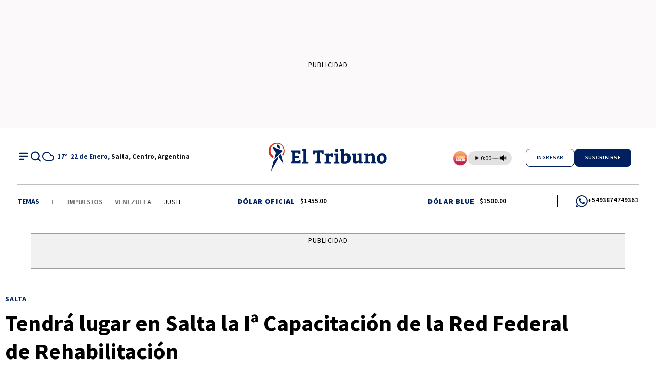

--- FILE ---
content_type: text/html; charset=utf-8
request_url: https://www.eltribuno.com/nota/2018-11-14-11-43-0-tendra-lugar-en-salta-la-i-capacitacion-de-la-red-federal-de-rehabilitacion
body_size: 38784
content:
<!doctype html><html lang="es"><head><meta charset="utf-8"><meta name="viewport" content="width=device-width, initial-scale=1, minimum-scale=1, user-scalable=yes"><link rel="preload" as="image" href="https://uscdn.eltribuno.com/112018/1542206733757.webp?cw=377&amp;ch=212&amp;extw=jpg" media="(max-width: 767px)"><link rel="preload" as="image" href="https://uscdn.eltribuno.com/112018/1542206733757.webp?cw=768&amp;ch=432&amp;extw=jpg" media="(min-width: 768px) and (max-width: 1023px)"><link rel="preload" as="image" href="https://uscdn.eltribuno.com/112018/1542206733757.webp?cw=1155&amp;ch=650&amp;extw=jpg" media="(min-width: 1024px)"><link rel="preconnect" href="https://fonts.gstatic.com" crossorigin><link rel="dns-prefetch" href="https://fonts.gstatic.com"><link as="script" crossorigin="anonymous" href="https://cdn.ampproject.org/v0.mjs" rel="modulepreload"><link rel="preconnect" href="https://fonts.googleapis.com"><meta name="language" content="es"><meta name="robots" content="index, follow, max-snippet:-1, max-image-preview:large, max-video-preview:-1"><meta name="distribution" content="global"><meta name="rating" content="general"><meta itemprop="genre" content="News"><meta http-equiv="X-UA-Compatible" content="IE=edge"><meta http-equiv="Content-Type" content="text/html; charset=utf-8"><meta name="twitter:card" content="summary_large_image"><meta name="twitter:site" content="@eltribuno"><meta property="og:title" content="Tendr&#xE1; lugar en Salta la I&#xAA; Capacitaci&#xF3;n de la Red Federal de Rehabilitaci&#xF3;n"><meta name="twitter:title" content="Tendr&#xE1; lugar en Salta la I&#xAA; Capacitaci&#xF3;n de la Red Federal de Rehabilitaci&#xF3;n"><meta name="twitter:creator" content="@eltribuno"><meta property="og:site_name" content="El Tribuno"><meta itemprop="headline" content="Tendr&#xE1; lugar en Salta la I&#xAA; Capacitaci&#xF3;n de la Red Federal de Rehabilitaci&#xF3;n"><meta name="publisher" content="El Tribuno"><meta name="description" content="El evento est&#xE1; destinado a m&#xE9;dicos cl&#xED;nicos, generalistas, enfermeros, fonoaudi&#xF3;logos, psic&#xF3;logos, terapistas ocupacionales y kinesi&#xF3;logos."><meta itemprop="url" content="https://www.eltribuno.com/nota/2018-11-14-11-43-0-tendra-lugar-en-salta-la-i-capacitacion-de-la-red-federal-de-rehabilitacion"><meta property="og:url" content="https://www.eltribuno.com/nota/2018-11-14-11-43-0-tendra-lugar-en-salta-la-i-capacitacion-de-la-red-federal-de-rehabilitacion"><meta property="og:description" content="El evento est&#xE1; destinado a m&#xE9;dicos cl&#xED;nicos, generalistas, enfermeros, fonoaudi&#xF3;logos, psic&#xF3;logos, terapistas ocupacionales y kinesi&#xF3;logos."><meta name="twitter:description" content="El evento est&#xE1; destinado a m&#xE9;dicos cl&#xED;nicos, generalistas, enfermeros, fonoaudi&#xF3;logos, psic&#xF3;logos, terapistas ocupacionales y kinesi&#xF3;logos."><meta name="twitter:label1" content="Escrito por"><meta name="twitter:data1" content="Daniel D&#xED;az"><meta name="twitter:label2" content="Tiempo de lectura"><meta name="twitter:data2" content="2 minutos"><meta property="og:image" content="https://uscdn.eltribuno.com/112018/1542206733757.jpg?&amp;cw=1200&amp;ch=630"><meta property="og:width" content="1200"><meta property="og:height" content="630"><meta name="twitter:image" content="https://uscdn.eltribuno.com/112018/1542206733757.jpg?&amp;cw=1200&amp;ch=630"><meta name="author" content="Daniel D&#xED;az"><meta itemprop="author" content="Daniel D&#xED;az"><meta itemprop="name" content="Daniel D&#xED;az"><meta itemprop="datePublished" content="2018-11-14T14:54:00.000Z"><meta itemprop="dateModified" content="2018-11-14T22:23:37.497Z"><meta property="og:type" content="article"><meta name="theme-color" content="#00205F"><meta name="application-name" content="El Tribuno"><meta name="apple-mobile-web-app-status-bar-style" content="black-translucent"><meta name="msapplication-TileImage" content="https://www.eltribuno.com/img/favicons/ms-icon-144x144.png"><meta name="referrer" content="strict-origin-when-cross-origin"><style amp-runtime i-amphtml-version="012512221826001">html{overflow-x:hidden!important}html.i-amphtml-fie{height:100%!important;width:100%!important}html:not([amp4ads]),html:not([amp4ads]) body{height:auto!important}html:not([amp4ads]) body{margin:0!important}body{-webkit-text-size-adjust:100%;-moz-text-size-adjust:100%;-ms-text-size-adjust:100%;text-size-adjust:100%}html.i-amphtml-singledoc.i-amphtml-embedded{-ms-touch-action:pan-y pinch-zoom;touch-action:pan-y pinch-zoom}html.i-amphtml-fie>body,html.i-amphtml-singledoc>body{overflow:visible!important}html.i-amphtml-fie:not(.i-amphtml-inabox)>body,html.i-amphtml-singledoc:not(.i-amphtml-inabox)>body{position:relative!important}html.i-amphtml-ios-embed-legacy>body{overflow-x:hidden!important;overflow-y:auto!important;position:absolute!important}html.i-amphtml-ios-embed{overflow-y:auto!important;position:static}#i-amphtml-wrapper{overflow-x:hidden!important;overflow-y:auto!important;position:absolute!important;top:0!important;left:0!important;right:0!important;bottom:0!important;margin:0!important;display:block!important}html.i-amphtml-ios-embed.i-amphtml-ios-overscroll,html.i-amphtml-ios-embed.i-amphtml-ios-overscroll>#i-amphtml-wrapper{-webkit-overflow-scrolling:touch!important}#i-amphtml-wrapper>body{position:relative!important;border-top:1px solid transparent!important}#i-amphtml-wrapper+body{visibility:visible}#i-amphtml-wrapper+body .i-amphtml-lightbox-element,#i-amphtml-wrapper+body[i-amphtml-lightbox]{visibility:hidden}#i-amphtml-wrapper+body[i-amphtml-lightbox] .i-amphtml-lightbox-element{visibility:visible}#i-amphtml-wrapper.i-amphtml-scroll-disabled,.i-amphtml-scroll-disabled{overflow-x:hidden!important;overflow-y:hidden!important}amp-instagram{padding:54px 0px 0px!important;background-color:#fff}amp-iframe iframe{box-sizing:border-box!important}[amp-access][amp-access-hide]{display:none}[subscriptions-dialog],body:not(.i-amphtml-subs-ready) [subscriptions-action],body:not(.i-amphtml-subs-ready) [subscriptions-section]{display:none!important}amp-experiment,amp-live-list>[update]{display:none}amp-list[resizable-children]>.i-amphtml-loading-container.amp-hidden{display:none!important}amp-list [fetch-error],amp-list[load-more] [load-more-button],amp-list[load-more] [load-more-end],amp-list[load-more] [load-more-failed],amp-list[load-more] [load-more-loading]{display:none}amp-list[diffable] div[role=list]{display:block}amp-story-page,amp-story[standalone]{min-height:1px!important;display:block!important;height:100%!important;margin:0!important;padding:0!important;overflow:hidden!important;width:100%!important}amp-story[standalone]{background-color:#000!important;position:relative!important}amp-story-page{background-color:#757575}amp-story .amp-active>div,amp-story .i-amphtml-loader-background{display:none!important}amp-story-page:not(:first-of-type):not([distance]):not([active]){transform:translateY(1000vh)!important}amp-autocomplete{position:relative!important;display:inline-block!important}amp-autocomplete>input,amp-autocomplete>textarea{padding:0.5rem;border:1px solid rgba(0,0,0,.33)}.i-amphtml-autocomplete-results,amp-autocomplete>input,amp-autocomplete>textarea{font-size:1rem;line-height:1.5rem}[amp-fx^=fly-in]{visibility:hidden}amp-script[nodom],amp-script[sandboxed]{position:fixed!important;top:0!important;width:1px!important;height:1px!important;overflow:hidden!important;visibility:hidden}
/*# sourceURL=/css/ampdoc.css*/[hidden]{display:none!important}.i-amphtml-element{display:inline-block}.i-amphtml-blurry-placeholder{transition:opacity 0.3s cubic-bezier(0.0,0.0,0.2,1)!important;pointer-events:none}[layout=nodisplay]:not(.i-amphtml-element){display:none!important}.i-amphtml-layout-fixed,[layout=fixed][width][height]:not(.i-amphtml-layout-fixed){display:inline-block;position:relative}.i-amphtml-layout-responsive,[layout=responsive][width][height]:not(.i-amphtml-layout-responsive),[width][height][heights]:not([layout]):not(.i-amphtml-layout-responsive),[width][height][sizes]:not(img):not([layout]):not(.i-amphtml-layout-responsive){display:block;position:relative}.i-amphtml-layout-intrinsic,[layout=intrinsic][width][height]:not(.i-amphtml-layout-intrinsic){display:inline-block;position:relative;max-width:100%}.i-amphtml-layout-intrinsic .i-amphtml-sizer{max-width:100%}.i-amphtml-intrinsic-sizer{max-width:100%;display:block!important}.i-amphtml-layout-container,.i-amphtml-layout-fixed-height,[layout=container],[layout=fixed-height][height]:not(.i-amphtml-layout-fixed-height){display:block;position:relative}.i-amphtml-layout-fill,.i-amphtml-layout-fill.i-amphtml-notbuilt,[layout=fill]:not(.i-amphtml-layout-fill),body noscript>*{display:block;overflow:hidden!important;position:absolute;top:0;left:0;bottom:0;right:0}body noscript>*{position:absolute!important;width:100%;height:100%;z-index:2}body noscript{display:inline!important}.i-amphtml-layout-flex-item,[layout=flex-item]:not(.i-amphtml-layout-flex-item){display:block;position:relative;-ms-flex:1 1 auto;flex:1 1 auto}.i-amphtml-layout-fluid{position:relative}.i-amphtml-layout-size-defined{overflow:hidden!important}.i-amphtml-layout-awaiting-size{position:absolute!important;top:auto!important;bottom:auto!important}i-amphtml-sizer{display:block!important}@supports (aspect-ratio:1/1){i-amphtml-sizer.i-amphtml-disable-ar{display:none!important}}.i-amphtml-blurry-placeholder,.i-amphtml-fill-content{display:block;height:0;max-height:100%;max-width:100%;min-height:100%;min-width:100%;width:0;margin:auto}.i-amphtml-layout-size-defined .i-amphtml-fill-content{position:absolute;top:0;left:0;bottom:0;right:0}.i-amphtml-replaced-content,.i-amphtml-screen-reader{padding:0!important;border:none!important}.i-amphtml-screen-reader{position:fixed!important;top:0px!important;left:0px!important;width:4px!important;height:4px!important;opacity:0!important;overflow:hidden!important;margin:0!important;display:block!important;visibility:visible!important}.i-amphtml-screen-reader~.i-amphtml-screen-reader{left:8px!important}.i-amphtml-screen-reader~.i-amphtml-screen-reader~.i-amphtml-screen-reader{left:12px!important}.i-amphtml-screen-reader~.i-amphtml-screen-reader~.i-amphtml-screen-reader~.i-amphtml-screen-reader{left:16px!important}.i-amphtml-unresolved{position:relative;overflow:hidden!important}.i-amphtml-select-disabled{-webkit-user-select:none!important;-ms-user-select:none!important;user-select:none!important}.i-amphtml-notbuilt,[layout]:not(.i-amphtml-element),[width][height][heights]:not([layout]):not(.i-amphtml-element),[width][height][sizes]:not(img):not([layout]):not(.i-amphtml-element){position:relative;overflow:hidden!important;color:transparent!important}.i-amphtml-notbuilt:not(.i-amphtml-layout-container)>*,[layout]:not([layout=container]):not(.i-amphtml-element)>*,[width][height][heights]:not([layout]):not(.i-amphtml-element)>*,[width][height][sizes]:not([layout]):not(.i-amphtml-element)>*{display:none}amp-img:not(.i-amphtml-element)[i-amphtml-ssr]>img.i-amphtml-fill-content{display:block}.i-amphtml-notbuilt:not(.i-amphtml-layout-container),[layout]:not([layout=container]):not(.i-amphtml-element),[width][height][heights]:not([layout]):not(.i-amphtml-element),[width][height][sizes]:not(img):not([layout]):not(.i-amphtml-element){color:transparent!important;line-height:0!important}.i-amphtml-ghost{visibility:hidden!important}.i-amphtml-element>[placeholder],[layout]:not(.i-amphtml-element)>[placeholder],[width][height][heights]:not([layout]):not(.i-amphtml-element)>[placeholder],[width][height][sizes]:not([layout]):not(.i-amphtml-element)>[placeholder]{display:block;line-height:normal}.i-amphtml-element>[placeholder].amp-hidden,.i-amphtml-element>[placeholder].hidden{visibility:hidden}.i-amphtml-element:not(.amp-notsupported)>[fallback],.i-amphtml-layout-container>[placeholder].amp-hidden,.i-amphtml-layout-container>[placeholder].hidden{display:none}.i-amphtml-layout-size-defined>[fallback],.i-amphtml-layout-size-defined>[placeholder]{position:absolute!important;top:0!important;left:0!important;right:0!important;bottom:0!important;z-index:1}amp-img[i-amphtml-ssr]:not(.i-amphtml-element)>[placeholder]{z-index:auto}.i-amphtml-notbuilt>[placeholder]{display:block!important}.i-amphtml-hidden-by-media-query{display:none!important}.i-amphtml-element-error{background:red!important;color:#fff!important;position:relative!important}.i-amphtml-element-error:before{content:attr(error-message)}i-amp-scroll-container,i-amphtml-scroll-container{position:absolute;top:0;left:0;right:0;bottom:0;display:block}i-amp-scroll-container.amp-active,i-amphtml-scroll-container.amp-active{overflow:auto;-webkit-overflow-scrolling:touch}.i-amphtml-loading-container{display:block!important;pointer-events:none;z-index:1}.i-amphtml-notbuilt>.i-amphtml-loading-container{display:block!important}.i-amphtml-loading-container.amp-hidden{visibility:hidden}.i-amphtml-element>[overflow]{cursor:pointer;position:relative;z-index:2;visibility:hidden;display:initial;line-height:normal}.i-amphtml-layout-size-defined>[overflow]{position:absolute}.i-amphtml-element>[overflow].amp-visible{visibility:visible}template{display:none!important}.amp-border-box,.amp-border-box *,.amp-border-box :after,.amp-border-box :before{box-sizing:border-box}amp-pixel{display:none!important}amp-analytics,amp-auto-ads,amp-story-auto-ads{position:fixed!important;top:0!important;width:1px!important;height:1px!important;overflow:hidden!important;visibility:hidden}amp-story{visibility:hidden!important}html.i-amphtml-fie>amp-analytics{position:initial!important}[visible-when-invalid]:not(.visible),form [submit-error],form [submit-success],form [submitting]{display:none}amp-accordion{display:block!important}@media (min-width:1px){:where(amp-accordion>section)>:first-child{margin:0;background-color:#efefef;padding-right:20px;border:1px solid #dfdfdf}:where(amp-accordion>section)>:last-child{margin:0}}amp-accordion>section{float:none!important}amp-accordion>section>*{float:none!important;display:block!important;overflow:hidden!important;position:relative!important}amp-accordion,amp-accordion>section{margin:0}amp-accordion:not(.i-amphtml-built)>section>:last-child{display:none!important}amp-accordion:not(.i-amphtml-built)>section[expanded]>:last-child{display:block!important}
/*# sourceURL=/css/ampshared.css*/</style><script data-auto async src="https://cdn.ampproject.org/v0.mjs" type="module" crossorigin="anonymous"></script><script async nomodule src="https://cdn.ampproject.org/v0.js"></script><script async custom-element="amp-access" src="https://cdn.ampproject.org/v0/amp-access-0.1.mjs" type="module" crossorigin="anonymous"></script><script async nomodule src="https://cdn.ampproject.org/v0/amp-access-0.1.js" custom-element="amp-access"></script><script async custom-element="amp-accordion" src="https://cdn.ampproject.org/v0/amp-accordion-0.1.mjs" type="module" crossorigin="anonymous"></script><script async nomodule src="https://cdn.ampproject.org/v0/amp-accordion-0.1.js" custom-element="amp-accordion"></script><script async src="https://cdn.ampproject.org/v0/amp-analytics-0.1.mjs" custom-element="amp-analytics" type="module" crossorigin="anonymous"></script><script async nomodule src="https://cdn.ampproject.org/v0/amp-analytics-0.1.js" custom-element="amp-analytics"></script><script async custom-element="amp-bind" src="https://cdn.ampproject.org/v0/amp-bind-0.1.mjs" type="module" crossorigin="anonymous"></script><script async nomodule src="https://cdn.ampproject.org/v0/amp-bind-0.1.js" custom-element="amp-bind"></script><script async custom-element="amp-carousel" src="https://cdn.ampproject.org/v0/amp-carousel-0.1.mjs" type="module" crossorigin="anonymous"></script><script async nomodule src="https://cdn.ampproject.org/v0/amp-carousel-0.1.js" custom-element="amp-carousel"></script><script async src="https://cdn.ampproject.org/v0/amp-facebook-0.1.mjs" custom-element="amp-facebook" type="module" crossorigin="anonymous"></script><script async nomodule src="https://cdn.ampproject.org/v0/amp-facebook-0.1.js" custom-element="amp-facebook"></script><script async custom-element="amp-facebook-comments" src="https://cdn.ampproject.org/v0/amp-facebook-comments-0.1.mjs" type="module" crossorigin="anonymous"></script><script async nomodule src="https://cdn.ampproject.org/v0/amp-facebook-comments-0.1.js" custom-element="amp-facebook-comments"></script><script async custom-element="amp-fit-text" src="https://cdn.ampproject.org/v0/amp-fit-text-0.1.mjs" type="module" crossorigin="anonymous"></script><script async nomodule src="https://cdn.ampproject.org/v0/amp-fit-text-0.1.js" custom-element="amp-fit-text"></script><script async src="https://cdn.ampproject.org/v0/amp-form-0.1.mjs" custom-element="amp-form" type="module" crossorigin="anonymous"></script><script async nomodule src="https://cdn.ampproject.org/v0/amp-form-0.1.js" custom-element="amp-form"></script><script async custom-element="amp-instagram" src="https://cdn.ampproject.org/v0/amp-instagram-0.1.mjs" type="module" crossorigin="anonymous"></script><script async nomodule src="https://cdn.ampproject.org/v0/amp-instagram-0.1.js" custom-element="amp-instagram"></script><script async custom-element="amp-lightbox-gallery" src="https://cdn.ampproject.org/v0/amp-lightbox-gallery-0.1.mjs" type="module" crossorigin="anonymous"></script><script async nomodule src="https://cdn.ampproject.org/v0/amp-lightbox-gallery-0.1.js" custom-element="amp-lightbox-gallery"></script><script async custom-element="amp-selector" src="https://cdn.ampproject.org/v0/amp-selector-0.1.mjs" type="module" crossorigin="anonymous"></script><script async nomodule src="https://cdn.ampproject.org/v0/amp-selector-0.1.js" custom-element="amp-selector"></script><script async src="https://cdn.ampproject.org/v0/amp-sidebar-0.1.mjs" custom-element="amp-sidebar" type="module" crossorigin="anonymous"></script><script async nomodule src="https://cdn.ampproject.org/v0/amp-sidebar-0.1.js" custom-element="amp-sidebar"></script><script async src="https://cdn.ampproject.org/v0/amp-social-share-0.1.mjs" custom-element="amp-social-share" type="module" crossorigin="anonymous"></script><script async nomodule src="https://cdn.ampproject.org/v0/amp-social-share-0.1.js" custom-element="amp-social-share"></script><script async custom-element="amp-vimeo" src="https://cdn.ampproject.org/v0/amp-vimeo-0.1.mjs" type="module" crossorigin="anonymous"></script><script async nomodule src="https://cdn.ampproject.org/v0/amp-vimeo-0.1.js" custom-element="amp-vimeo"></script><script class="borrarScript" custom-element="bjs-02-jquery-confirm" src="/js/jquery-2.1.0.min.js"></script><script class="borrarScript" custom-element="bjs-03-functions" src="/js/functions.js?T12"></script><script class="borrarScript" custom-element="bjs-03-lazy" type="text/javascript" src="/js/lazysizes.js"></script><script async custom-element="digitalcaramel" class="borrarScript pppBorrar" src="https://ads.digitalcaramel.com/prebid.js "></script><script class="borrarScript" custom-element="fix-app">(function () {
          	function isIOS() {
            	return /iP(hone|ad|od)/.test(navigator.userAgent);
          	}
        
          	function isIOSWebView() {
            	const ua = navigator.userAgent || "";
            	const isIOSDevice = isIOS();
            	const hasSafari = /Safari/.test(ua);
            	const isStandalone = window.navigator.standalone === true;
            	const hasMessageHandlers = typeof window.webkit !== 'undefined' && typeof window.webkit.messageHandlers !== 'undefined';
            	const hasReactNative = typeof window.ReactNativeWebView !== 'undefined';
            	const isInIframe = window.self !== window.top;
        		console.log('[Fix-App] isIOSWebView', { isIOSDevice, hasSafari, isStandalone, hasMessageHandlers, hasReactNative, isInIframe });
            	if (!isIOSDevice) return false;
            	if (isStandalone) return false;
            	if (hasMessageHandlers || hasReactNative) return true;
            	return !hasSafari && isInIframe;
          	}
        
        	function applyScrollFix() {
        		if (document.getElementById('__innerScroll')) return;
        		const newHbheader = document.getElementById('new_hbheader');
        		if (newHbheader) newHbheader.remove();
        		const headerNonSticky = document.querySelector('.header.nonSticky');
        		if (headerNonSticky) headerNonSticky.style.setProperty('margin-top', '0', 'important');
        		const mtNh = document.querySelector('.mt-nh');
        		if (mtNh) mtNh.style.setProperty('margin-top', '60px', 'important');
        		const mtNhNota = document.querySelector('.mt-nh__nota');
        		if (mtNhNota) mtNhNota.style.setProperty('margin-top', '70px', 'important');
        		console.log('[Fix-App] ✅ Fix de scroll aplicado para iOS WebView + AMP');
        		document.documentElement.style.setProperty('height', '100%', 'important');
        		document.documentElement.style.setProperty('overflow', 'hidden', 'important');
        		document.body.style.setProperty('height', '100%', 'important');
        		document.body.style.setProperty('overflow', 'hidden', 'important');
        		const scroller = document.createElement('div');
        		scroller.id = '__innerScroll';
        		scroller.style.cssText = [
        			'position:fixed',
        			'top:0', 'left:0', 'right:0', 'bottom:0',
        			'overflow-y:scroll',
        			'overflow-x:hidden',
        			'-webkit-overflow-scrolling:touch',
        			'z-index:2147483647'
        		].join(';');
        		while (document.body.firstChild) scroller.appendChild(document.body.firstChild);
        		document.body.appendChild(scroller);
        	}
        
        	if (document.readyState === 'loading') {
        		document.addEventListener('DOMContentLoaded', function() {
        			if (isIOSWebView()) applyScrollFix();
        		});
        	} else {
        		if (isIOSWebView()) applyScrollFix();
        	}
        })();</script><script class="borrarScript" async custom-element="js-googletagA" type="text/javascript" src="https://www.googletagmanager.com/gtag/js?id=G-HSH9CF81C0"></script><script class="borrarScript" async custom-element="js-googletagB" type="text/javascript">window.dataLayer = window.dataLayer || [];
        	function gtag(){dataLayer.push(arguments);}
        	gtag('js', new Date());
            gtag('config', 'G-HSH9CF81C0', { 'send_page_view': false });</script><script class="borrarScript" async custom-element="js-googletagBB" src="/js/adcase5.js"></script><script class="borrarScript" async custom-element="js-googletagC">var adcase = { styles: {}, light: true };
        adcase.styles.push = {
        		iconsStyle: "width:62px;position:absolute;left:900px;top:0;border:1px solid #ccc;"
        				+ "font-family:Arial;font-size:11px;padding:3px;background-color:white;"
        				+ "text-align:center;",
        		openIconHTML: "[OPEN]",
        		closeIconHTML: "[CLOSE]"
        };
        var googletag = googletag || { cmd: [] };
        mapping_gpt = {};
        DFP_INICIADO = false;
        googletag.cmd.push(function () {
        				googletag.pubads().enableSingleRequest();
        				googletag.pubads().collapseEmptyDivs();
        				googletag.pubads().setCentering(true);
        				googletag.pubads().setTargeting('adcase', adcase.logData);
        				googletag.enableServices();
        				DFP_INICIADO = true;
        });</script><script class="borrarScript" custom-element="slides-modal">let slideIndex = 1;
        	showSlides(slideIndex);
        
        	function openModal() {
        			document.getElementById("myModal").style.display = "flex";
        	}
        
        	function closeModal() {
        			document.getElementById("myModal").style.display = "none";
        	}
        
        	function closeModalCheck(){
        		document.getElementById("myModal").onclick = function(event) {
        			const modalContent = document.querySelector(".modal-content");
        			if (event.target === this) {
        				closeModal();
        			}
        		}
        	}
        
        	function plusSlides(n) {
        			showSlides(slideIndex += n);
        	}
        
        	function currentSlide(n) {
        			showSlides(slideIndex = n);
        	}
        
        	function showSlides(n) {
        		let i;
        		const slides = document.getElementsByClassName("mySlides");
        
        		if (!slides.length) return;
        
        		slideIndex = n;
        
        		if (slideIndex > slides.length) slideIndex = 1;
        		if (slideIndex < 1) slideIndex = slides.length;
        
        		for (i = 0; i < slides.length; i++) {
        			slides[i].style.display = "none";
        		}
        
        		slides[slideIndex - 1].style.display = "block";
        	}</script><script async custom-element="spa_doubleclick" class="borrarScript pppBorrar" src="https://securepubads.g.doubleclick.net/tag/js/gpt.js"></script><script class="borrarScript" custom-element="swiper-carousel" src="https://unpkg.com/swiper@8/swiper-bundle.min.js"></script><script class="borrarScript" custom-element="targeting-ads">window.googletag = window.googletag || {cmd: []};
        	googletag.cmd.push(function() {
        
        		googletag.pubads().setTargeting('Sitio', 'El Tribuno');
        		googletag.pubads().setTargeting('Provincia', 'Salta');
        		googletag.pubads().setTargeting('idNota', '1542206582926-5bec34769146080012828f1d');
        		googletag.pubads().setTargeting('Seccion', 'salta');
        		googletag.pubads().setTargeting('Subseccion', []);
        		googletag.pubads().setTargeting('Autor', 'Daniel Diaz');
        		googletag.pubads().setTargeting('Tag', ['Capacitación', 'enfermeros', 'Círculo Médico de Salta', 'Rehabilitación']);
        
        		googletag.pubads().enableSingleRequest();
        		googletag.enableServices();
        	});</script><link rel="shortcut icon" href="https://www.eltribuno.com/img/favicons/favicon-16x16.png"><link rel="icon" type="image/png" sizes="36x36" href="https://www.eltribuno.com/img/favicons/android-icon-36x36.png"><link rel="icon" type="image/png" sizes="48x48" href="https://www.eltribuno.com/img/favicons/android-icon-48x48.png"><link rel="icon" type="image/png" sizes="72x72" href="https://www.eltribuno.com/img/favicons/android-icon-72x72.png"><link rel="icon" type="image/png" sizes="96x96" href="https://www.eltribuno.com/img/favicons/android-icon-96x96.png"><link rel="icon" type="image/png" sizes="144x144" href="https://www.eltribuno.com/img/favicons/android-icon-144x144.png"><link rel="icon" type="image/png" sizes="192x192" href="https://www.eltribuno.com/img/favicons/android-icon-192x192.png"><link href="https://fonts.googleapis.com/css2?family=Source+Sans+Pro:wght@400;500;600;700;800;900&amp;display=swap" rel="stylesheet"><link href="https://fonts.googleapis.com/css2?family=Poppins:wght@400;500;600;700;800;900&amp;display=swap" rel="stylesheet"><title>Tendr&#xE1; lugar en Salta la I&#xAA; Capacitaci&#xF3;n de la Red Federal de Rehabilitaci&#xF3;n</title><link rel="amphtml" href="https://www.eltribuno.com/nota/2018-11-14-11-43-0-tendra-lugar-en-salta-la-i-capacitacion-de-la-red-federal-de-rehabilitacion/amp"><link rel="canonical" href="https://www.eltribuno.com/nota/2018-11-14-11-43-0-tendra-lugar-en-salta-la-i-capacitacion-de-la-red-federal-de-rehabilitacion"><link rel="apple-touch-icon" sizes="57x57" href="https://www.eltribuno.com/img/favicons/apple-icon-57x57.png"><link rel="apple-touch-icon" sizes="60x60" href="https://www.eltribuno.com/img/favicons/apple-icon-60x60.png"><link rel="apple-touch-icon" sizes="72x72" href="https://www.eltribuno.com/img/favicons/apple-icon-72x72.png"><link rel="apple-touch-icon" sizes="76x76" href="https://www.eltribuno.com/img/favicons/apple-icon-76x76.png"><link rel="apple-touch-icon" sizes="114x114" href="https://www.eltribuno.com/img/favicons/apple-icon-114x114.png"><link rel="apple-touch-icon" sizes="120x120" href="https://www.eltribuno.com/img/favicons/apple-icon-120x120.png"><link rel="apple-touch-icon" sizes="144x144" href="https://www.eltribuno.com/img/favicons/apple-icon-144x144.png"><link rel="apple-touch-icon" sizes="152x152" href="https://www.eltribuno.com/img/favicons/apple-icon-152x152.png"><link rel="apple-touch-icon" sizes="180x180" href="https://www.eltribuno.com/img/favicons/apple-icon-180x180.png"><link rel="manifest" href="https://www.eltribuno.com/img/favicons/manifest.json"><script id="amp-access" type="application/json">{"authorization":"https://www.eltribuno.com/suscripcion_web/authorization?nota_id=1542206582926-5bec34769146080012828f1d\u0026nota_tipo=\u0026fecha=1542206580000\u0026reader_id=READER_ID\u0026url=SOURCE_URL\u0026referer=DOCUMENT_REFERRER\u0026_=RANDOM","noPingback":"true","login":{"signIn":"https://www.eltribuno.com/loginamp?reader_id=READER_ID\u0026url=SOURCE_URL\u0026_=RANDOM","signInRegister":"https://www.eltribuno.com/loginamp/register?reader_id=READER_ID\u0026url=SOURCE_URL\u0026_=RANDOM","signSubs":"https://www.eltribuno.com/loginamp?fromSubs=true\u0026reader_id=READER_ID\u0026url=SOURCE_URL\u0026_=RANDOM","subscribe":"https://www.eltribuno.com/suscripcion_web?reader_id=READER_ID\u0026url=SOURCE_URL\u0026_=RANDOM","signOut":"https://www.eltribuno.com/logout_amp?reader_id=READER_ID\u0026_=RANDOM","mi-cuenta":"https://www.eltribuno.com/mi-cuenta?reader_id=READER_ID\u0026_=RANDOM"},"authorizationFallbackResponse":{"loggedIn":false,"signWall":false,"paywall":false,"muro10":false,"muro30":false,"notaCerrada":false,"mostrarNota":true,"mostrarPopupLimitSesiones":false,"hasCartonazo":false}}</script><script class="borrarScript">(() => {
          const initStickyHeader = () => {
            const stickyElement = document.getElementById("new_hbheader");
            const stopElement = document.getElementById("subheader");
            const content = document.querySelector("#content") || {};
            const sidebar = document.querySelector(".sidebar.topPubliOn");
        
            let lastScrollY = window.scrollY;
            let appliedRelative = false;
            let relativeScrollY = 0;
            let active = window.innerWidth >= 1024;
        
            if (!stickyElement || !stopElement) return;
        
            const onScroll = () => {
              if (!active) return;
        
              const currentScrollY = window.scrollY;
              const scrollingUp = currentScrollY < lastScrollY;
        
              const stopRect = stopElement.getBoundingClientRect();
              const stickyRect = stickyElement.getBoundingClientRect();
              const distance = stopRect.top - stickyRect.height;
        
              if (!appliedRelative && distance <= 0) {
                let paddingTop = 0;
                if (content instanceof Element) {
                  paddingTop = parseFloat(window.getComputedStyle(content).getPropertyValue("padding-top")) || 0;
                }
        
                stickyElement.style.position = "relative";
                stickyElement.style.top = `${Math.abs(stopElement.offsetTop - stickyRect.height - paddingTop)}px`;
                stickyElement.classList.remove("--sticky");
                appliedRelative = true;
                relativeScrollY = currentScrollY;
        
                if (sidebar) {
                  sidebar.style.top = "110px";
                }
              }
        
              if (appliedRelative && scrollingUp && currentScrollY < relativeScrollY) {
                stickyElement.style.position = "sticky";
                stickyElement.style.top = "0";
                stickyElement.classList.add("--sticky");
                appliedRelative = false;
        
                if (sidebar) {
                  sidebar.style.top = "410px";
                }
              }
        
              lastScrollY = currentScrollY;
            };
        
            const onResize = () => {
              const isDesktop = window.innerWidth >= 1024;
        
              if (!isDesktop) {
                active = false;
                stickyElement.style.position = "";
                stickyElement.style.top = "";
                stickyElement.classList.remove("--sticky");
                appliedRelative = false;
        
                if (sidebar) {
                  sidebar.style.top = "";
                }
              } else {
                if (!active) {
                  active = true;
                  onScroll();
                }
              }
            };
        
            window.addEventListener("scroll", onScroll);
            window.addEventListener("resize", onResize);
        
            if (active) {
              onScroll();
            }
          };
        
          window.addEventListener("DOMContentLoaded", () => {
            setTimeout(initStickyHeader, 0);
          });
        })();</script><script type="application/ld+json">{"@context":"http://schema.org","@type":"NewsArticle","@id":"https://www.eltribuno.com/nota/2018-11-14-11-43-0-tendra-lugar-en-salta-la-i-capacitacion-de-la-red-federal-de-rehabilitacion","name":"Tendrá lugar en Salta la Iª Capacitación de la Red Federal de Rehabilitación | El Tribuno","genre":"News","datePublished":"2018-11-14T14:54:00.000Z","author":{"@type":"Person","name":"Daniel Díaz","url":"https://www.eltribuno.com"},"dateModified":"2018-11-14T22:23:37.497Z","mainEntityOfPage":"https://www.eltribuno.com/nota/2018-11-14-11-43-0-tendra-lugar-en-salta-la-i-capacitacion-de-la-red-federal-de-rehabilitacion","headline":"Tendrá lugar en Salta la Iª Capacitación de la Red Federal de Rehabilitación","alternativeHeadline":"Salta","description":"El evento está destinado a médicos clínicos, generalistas, enfermeros, fonoaudiólogos, psicólogos, terapistas ocupacionales y kinesiólogos.","publisher":{"@type":"NewsMediaOrganization","name":"El Tribuno","url":"https://www.eltribuno.com","sameAs":["https://twitter.com/ElTribuno","https://www.facebook.com/eltribuno","https://www.instagram.com/eltribunosalta","https://www.youtube.com/user/eltribunodigital"],"logo":{"@type":"ImageObject","url":"https://uscdn.eltribuno.com/122023/1701722297237.jpg","width":600,"height":60}},"articleSection":"Salta","thumbnailUrl ":"https://uscdn.eltribuno.com/112018/1542206733757.jpg?cw=1200\u0026ch=687","image":{"@type":"ImageObject","url":"https://uscdn.eltribuno.com/112018/1542206733757.jpg","width":1200,"height":687}}</script><style amp-custom><link rel="preconnect" href="https://fonts.googleapis.com"><link rel="preconnect" href="https://fonts.gstatic.com" crossorigin><link href="https://fonts.googleapis.com/css2?family=Source+Sans+Pro:wght@400;500;600;700;800;900&display=swap" rel="stylesheet"><link href="https://fonts.googleapis.com/css2?family=Poppins:wght@400;500;600;700;800;900&display=swap" rel="stylesheet">html,abbr,address,article,aside,audio,b,blockquote,body,caption,cite,code,dd,del,dfn,div,dl,dt,em,fieldset,figure,footer,form,h1,h2,h3,h4,h5,h6,header,i,iframe,img,ins,kbd,label,legend,li,main,mark,menu,nav,object,ol,p,pre,q,samp,section,small,span,strong,sub,sup,table,tbody,td,tfoot,th,thead,time,tr,ul,var,video{margin:0;padding:0;border:0;outline:0;vertical-align:baseline;background:transparent}article,aside,details,figcaption,figure,footer,header,main,menu,nav,section,summary{display:block}*,:after,:before{-webkit-box-sizing:border-box;-moz-box-sizing:border-box;-ms-box-sizing:border-box;-o-box-sizing:border-box;box-sizing:border-box}img{max-width:100%;border-width:0;vertical-align:middle;-ms-interpolation-mode:bicubic}button{padding:0;background:transparent;border:0;cursor:pointer}h1,h2,h3,h4,h5,h6{margin:0;font-family:Source Sans Pro,sans-serif;font-weight:400;color:inherit;text-rendering:optimizelegibility}h1.altheader,h2.altheader,h3.altheader,h4.altheader,h5.altheader,h6.altheader{color:#48494d;text-transform:uppercase;display:block}.h1,h1{font-size:2.5rem}.h1,.h2,h1,h2{margin-bottom:0;line-height:1.5}.h2,h2{font-size:2.4rem}.h3,h3{font-size:2.1rem}.h3,.h4,h3,h4{margin-bottom:0;line-height:1.5}.h4,h4{font-size:1.8rem}.h5,h5{font-size:1.6rem}.h5,.h6,h5,h6{margin-bottom:0;line-height:1.5}.h6,h6{font-size:1.4rem}address,dl,ol,p,ul{margin:0;line-height:1.5}small{font-size:.6rem;color:#48494d}li ol,li ul{margin:0}ul{list-style:none;padding:1.8em}ol{padding-left:2em}table{width:100%;border-collapse:collapse}tr{border-top:.5px solid #a7a8aa}td{font-size:1.0625rem;padding-top:.9375rem;padding-bottom:.9375rem;padding-right:15px}abbr[title]{border-bottom:1px dotted #e8e8e8;cursor:help}b,strong{font-weight:700}mark{background-color:#00205f;color:#4d4d4d}code,kbd,pre,samp{font-family:Courier New,monospace;font-size:.8rem;line-height:1.5}code{background-color:#f5f2f0;padding:.1em .3em;border-radius:3px}pre{white-space:pre;white-space:pre-wrap;word-wrap:break-word}sub,sup{position:relative;font-size:.6rem;line-height:0;vertical-align:1.5}sup{top:-.5em}sub{bottom:-.25em}hr{clear:both;display:block;margin:1.5 0;padding:0;height:1px;border:0;border-top:1px solid #e8e8e8}a{color:inherit;font-size:inherit;font-weight:inherit;outline:0;cursor:pointer}a,a:hover{text-decoration:none}a:focus{outline:thin dotted}a:active,a:hover{outline:0}.font-x-small{font-size:.6rem}.font-small{font-size:.8rem}.font-normal{font-size:1rem}.font-big{font-size:1.5rem}.font-huge{font-size:2rem}*{box-sizing:border-box}.columns{position:relative;display:-webkit-flex;align-items:flex-start;display:flex;-webkit-backface-visibility:hidden;backface-visibility:hidden;-webkit-flex-flow:row wrap;flex-flow:row wrap;width:100%}.nowrap{-webkit-flex-wrap:nowrap;flex-wrap:nowrap}.wrap-reverse{-webkit-flex-wrap:wrap-reverse;flex-wrap:wrap-reverse}.justify-start{-webkit-justify-content:flex-start;justify-content:flex-start}.justify-end{-webkit-justify-content:flex-end;justify-content:flex-end}.justify-center{-webkit-justify-content:center;justify-content:center}.justify-space{-webkit-justify-content:space-between;justify-content:space-between}.justify-around{-webkit-justify-content:space-around;justify-content:space-around}.reverse{-webkit-flex-direction:row-reverse;flex-direction:row-reverse}.vertical{-webkit-flex-direction:column;flex-direction:column}.vertical,.vertical.reverse{-webkit-flex-wrap:nowrap;flex-wrap:nowrap}.vertical.reverse{-webkit-flex-direction:column-reverse;flex-direction:column-reverse}.align-top{-webkit-align-items:flex-start;align-items:flex-start;-webkit-align-self:flex-start;align-self:flex-start}.align-bottom{-webkit-align-items:flex-end;align-items:flex-end;-webkit-align-self:flex-end;align-self:flex-end}.align-center{-webkit-align-items:center;align-items:center;-webkit-align-self:center;align-self:center}.align-baseline{-webkit-align-items:baseline;align-items:baseline}.align-stretch{-webkit-align-items:stretch;align-items:stretch}[class*=" item"],[class^=item]{display:block;flex-basis:0;flex-shrink:0;flex-grow:1;align-items:flex-start;min-height:0;min-width:0}@media(min-width:64em){[class*=" item"],[class^=item]{padding:15px}}.item.flex{display:block;width:100%;flex-basis:100%;padding:0;margin:0}@media(min-width:64em){.item.flex{flex-basis:0;display:flex}}.item.is-body{flex-basis:100%;padding:18px 0}@media(min-width:64em){.item.is-body{padding:18px 10px;max-width:calc(100% - $columna-fija);flex-basis:0}}.item.is-narrow{flex-basis:100%}@media(min-width:64em){.item.is-narrow{flex:none}}.item.is-narrow .box{padding:0;width:100%}@media(min-width:64em){.item.is-narrow .box{width:320px;margin:0 10px}}.item.clear{margin:0;padding:0}.item.is-1{flex-basis:100%}@media(min-width:64em){.item.is-1{flex:0 0 8.33333%}}.item.is-2{flex-basis:100%}@media(min-width:64em){.item.is-2{flex:0 0 16.66667%}}.item.is-3{flex-basis:100%}@media(min-width:64em){.item.is-3{flex:0 0 25%}}.item.is-4{flex-basis:100%}@media(min-width:64em){.item.is-4{flex:0 0 33.33333%}}.item.is-5{flex-basis:100%}@media(min-width:64em){.item.is-5{flex:0 0 41.66667%}}.item.is-6{flex-basis:100%}@media(min-width:64em){.item.is-6{flex:0 0 50%}}.item.is-7{flex-basis:100%}@media(min-width:64em){.item.is-7{flex:0 0 58.33333%}}.item.is-8{flex-basis:100%}@media(min-width:64em){.item.is-8{flex:0 0 66.66667%}}.item.is-9{flex-basis:100%}@media(min-width:64em){.item.is-9{flex:0 0 75%}}.item.is-10{flex-basis:100%}@media(min-width:64em){.item.is-10{flex:0 0 83.33333%}}.item.is-11{flex-basis:100%}@media(min-width:64em){.item.is-11{flex:0 0 91.66667%}}.item.is-12{flex-basis:100%}@media(min-width:64em){.item.is-12{flex:0 0 100%}}.has-margin-top-0{margin-top:0}.has-padding-top-0{padding-top:0}.has-margin-left-0{margin-left:0}.has-padding-left-0{padding-left:0}.has-margin-bottom-0{margin-bottom:0}.has-padding-bottom-0{padding-bottom:0}.has-margin-right-0{margin-right:0}.has-padding-right-0{padding-right:0}html{font-size:16px;-webkit-overflow-scrolling:touch;-webkit-tap-highlight-color:transparent;-webkit-text-size-adjust:100%;-ms-text-size-adjust:100%}body{margin:0;padding:0;width:100%;background-color:transparent;font-family:Source Sans Pro,sans-serif;line-height:1.5;background-color:#fff;position:relative}amp-img img{object-fit:cover}.container{flex-grow:1;position:relative;max-width:1160px;display:flex;flex-wrap:wrap;color:#000;padding:0 1rem;margin-inline:auto}@media(min-width:48em){.container{padding:0 2.125rem}}@media(min-width:64em){.container{padding:0}}.container--black{background:#fff}.home .container{max-width:1190px}.jc-bs3-container.container{display:block}.publicidad_footer_sticky{position:fixed;display:flex;justify-content:center;z-index:11;width:100%;bottom:0;right:0;left:0}.publicidad_footer_sticky .cont_sticky{display:inline-block;position:relative}.publicidad_footer_sticky .cont_sticky .close_sticky{width:24px;height:24px;position:absolute;top:0;right:0;cursor:pointer;z-index:1}.NEW_H_H{margin-top:10px}@media(min-width:64em){.NEW_H_H{margin-top:30px}}.home{grid-template-columns:1fr}@media(min-width:64em){.home{display:flex;flex-direction:column;column-gap:2.9375rem}}.home__body{max-width:770px}.buscador__container{display:none;position:absolute;width:100%;top:calc(62px + 8px);background:#fff;padding-bottom:10px}@media(min-width:48em){.buscador__container{top:calc(75px + 13px)}}@media(min-width:64em){.buscador__container{margin-left:12px;max-width:336px;top:39px;left:75px}}@media(min-width:120em){.buscador__container{left:635px}}.buscador__container.show{display:flex}@media(min-width:64em){.buscador__container.show{display:none}}.buscador__container_mobile{display:none}@media(max-width:48em){.buscador__container_mobile{display:flex;margin-bottom:32px}}.buscador__form{display:grid;grid-template-columns:1.375rem 2fr 1.375rem;align-items:center;padding:.3125rem .75rem;background:#bebfc1;border-radius:20px;height:29px;width:85%;margin-inline:auto}@media(min-width:48em){.buscador__form{width:100%;max-width:450px}}@media(min-width:64em){.buscador__form{max-width:263px;margin-left:0}}.buscador__form svg path{fill:#fff}.buscador__input{color:#fff;margin:0 .625rem;background:#bebfc1;outline:0;border:0}.buscador-desktop__container{display:none;position:absolute;width:100%;background:#fff;padding-bottom:10px;margin-left:30px}.buscador-desktop__container.show{display:none}@media(min-width:64em){.buscador-desktop__container.show{display:flex}}.buscador-desktop__container_mobile{display:none}@media(max-width:48em){.buscador-desktop__container_mobile{display:flex;margin-bottom:32px}}.buscador-desktop__form{display:grid;grid-template-columns:1.375rem 2fr 1.375rem;align-items:center;padding:.3125rem .75rem;background:#bebfc1;border-radius:20px;height:29px;width:85%;margin-inline:auto}@media(min-width:48em){.buscador-desktop__form{width:100%;max-width:450px}}@media(min-width:64em){.buscador-desktop__form{max-width:263px;margin-left:0}}.buscador-desktop__form svg path{fill:#fff}.buscador-desktop__input{color:#fff;margin:0 .625rem;background:#bebfc1;outline:0;border:0}.redes__container{display:flex;column-gap:1.5625rem}@media(min-width:375px){.redes__container{column-gap:1.25rem}}.redes__item{display:flex;align-items:center}.cotizacion-header__container{display:flex;justify-content:space-between;border-right:unset;width:100%;column-gap:9px;padding:0 0 0 10px}@media(min-width:1250px){.cotizacion-header__container{column-gap:0;padding:0;justify-content:space-around}}.cotizacion-header__item{display:flex;align-items:center;column-gap:.625rem}@media(min-width:64em){.cotizacion-header__item{column-gap:.3125rem}}.cotizacion-header__divisa{font-size:14px;padding-right:10px;font-weight:900;text-transform:uppercase;letter-spacing:.08em;width:max-content}.cotizacion-header__valor{font-size:1.0625rem;letter-spacing:.05em}.cotizacion-header__precio{color:#000;line-height:32px;font-weight:600;font-size:13px}.cotizacion-header__container2{display:inline-flex;align-items:center;justify-content:center}@media(min-width:64em){.temasDeHoy__tema{animation:title 15s linear infinite;margin-left:0}}.temasDeHoy__tema-link{font-size:13px;font-weight:400;margin-right:24px;color:#131314;text-transform:uppercase;letter-spacing:.05em}.subheader{background-color:#fff;color:#00205f;max-width:1440px;margin:auto;display:none}@media(min-width:64em){.subheader{display:block}}.subheader__box{margin:auto 34px;width:unset;max-width:none;align-items:flex-end;border-top:1px solid #bebfc1;padding:1rem 0}@media(max-width:48em){.subheader__box{border-top:0}}.subheader__titulo{color:#00205f;font-size:14px;font-weight:700;white-space:nowrap;text-transform:uppercase;padding-right:24px}.subheader__titulo__tema{font-size:13px;color:#131314;font-weight:lighter}.subheader__redes{display:flex;justify-content:space-between;margin-top:1.125rem}@media(min-width:48em){.subheader__redes{display:none}}@media(min-width:64em){.subheader__carousel.mobile{display:none}}.subheader .carousel{margin-bottom:6px}.subheader .carousel__box{display:flex;width:100%;overflow:visible;border-left:1px solid}.subheader .carousel__box__temas{width:100%;min-width:250px;max-width:330px;padding-right:10px;display:flex;overflow:hidden;align-items:center}.subheader .carousel__whatsapp{display:none;gap:10px;font-weight:600;color:#000;font-size:13px}@media(min-width:1250px){.subheader .carousel__whatsapp{display:flex;column-gap:8px;padding-left:35px;border-left:1px solid}}.subheader .tablet{display:none}@media(min-width:48em){.subheader .tablet{display:flex}}.subheader .desktop{display:none}@media(min-width:64em){.subheader .desktop{align-items:center;display:flex}}.subheader .separador{height:1.5rem;border:.5px solid #fff;background:#fff;display:inline-block;margin:0 .625rem}.navbar__container{display:none}@media(min-width:64em){.navbar__container{display:flex;justify-content:center;column-gap:3.5rem;border-bottom:1px solid #00205f;padding-bottom:1rem;margin-bottom:1rem}}.navbar__link{font-size:.9375rem;letter-spacing:.08em;text-transform:uppercase}.header .sidebar .rep{display:block;margin-bottom:10px}@media(min-width:64em){.header .sidebar .rep{display:none}}.sidebar{position:absolute;z-index:10;margin-top:5px;max-width:none;width:100%;text-align:center;background-color:#fff;padding:1.875rem 0;top:62px;height:auto}.sidebar .close-sidebar{color:#00205f;padding-left:.25rem;display:flex;margin-left:10px;margin-bottom:10px}.sidebar.topPubliOn{top:50px;margin-top:0}@media(min-width:48em){.sidebar{padding:3.75rem 0;top:80px}}@media(min-width:64em){.sidebar{display:block}.sidebar .close-sidebar{display:none}.sidebar.topPubliOn{top:410px;padding:0 0 400px}}.sidebar__img{width:100px}@media(min-width:48em){.sidebar__img{width:190px}}@media(min-width:64em){.sidebar__img{width:194px}}@media(min-width:90em){.sidebar__img{width:250px}}.sidebar__img img{object-fit:contain}.sidebar__img_club{width:53px;height:22px}.sidebar__pais-box{border:1px solid #000;display:flex;align-items:center;justify-content:center;margin:0 8px 15px;padding:10px;border-radius:8px}.sidebar__pais-main amp-img{width:27px;height:18px}.sidebar__pais-main span{font-size:11px;font-weight:600;margin:0 2px 0 10px}.sidebar__pais-cont{padding:24px 10px;justify-content:center;flex-direction:column}.sidebar__pais-cont-i{display:flex;justify-content:center;margin:10px 0;width:100%;border:2px solid #fff;padding:10px;border-radius:10px;cursor:pointer}.sidebar__pais-cont-i amp-img{width:37px;height:24px;margin-right:16px}.sidebar__pais-cont-i span{font-size:15px;font-weight:600}.sidebar__pais-cont-select{border:2px solid #000}.sidebar__pais-cont-select span{font-weight:700}.sidebar__pais-cont-conf{padding:8px 18px;background:#009ccc;color:#fff;border-radius:8px;cursor:pointer}.sidebar__pais-cont-anc{margin-top:10px}.sidebar__pais-hide{display:none}.sidebar__secciones{display:grid;gap:25px;grid-template-columns:repeat(2,1fr);padding-bottom:2rem}@media(min-width:48em){.sidebar__secciones{gap:1.25rem;grid-template-columns:repeat(3,1fr);padding-bottom:3.75rem;margin-bottom:2.5rem}}@media(min-width:64em){.sidebar__secciones{grid-template-columns:repeat(4,1fr)}}@media(max-width:48em){.sidebar__secciones{grid-template-columns:repeat(1,1fr);justify-items:center;gap:6px;padding-left:8px;padding-right:8px}}.sidebar__secciones-link2{flex-direction:column;display:none;justify-content:center;align-items:center;font-size:1.125rem;font-weight:700;padding:.9375rem;background:rgba(0,0,0,.3);box-shadow:0 4px 4px rgba(0,0,0,.25);border-radius:1rem;height:6.25rem;margin-bottom:16px}@media(max-width:43.75em){.sidebar__secciones-link2{display:flex}}.sidebar__secciones-link2 .hidden{display:none}.sidebar__secciones-redes{display:flex;align-items:center;justify-content:center;gap:25px;margin-bottom:20px}@media(max-width:48em){.sidebar__secciones-redes{display:40px}}.sidebar__secciones-link3{border-bottom:1px solid #e8e8e8;flex-direction:column;display:none;justify-content:center;align-items:center;font-size:1.125rem;font-weight:700;padding:.9375rem;background:transparent;box-shadow:transparent;margin-bottom:16px}@media(max-width:43.75em){.sidebar__secciones-link3{display:flex}}.sidebar__secciones-link3 .hidden{display:none}.sidebar__secciones-link{color:#00205f;display:flex;justify-content:center;width:100%;margin-right:20px;margin-left:20px;border-bottom:1px solid #bebfc1;align-items:center;font-size:16px;padding:.9375rem;background:#fff}.sidebar__secciones-link .hidden{display:none}@media(min-width:64em){.sidebar__secciones-link{justify-content:flex-start}}.sidebar__institucional{display:grid;grid-template-columns:repeat(2,auto);gap:1rem}@media(min-width:48em){.sidebar__institucional{justify-content:center;grid-template-columns:repeat(4,auto);gap:1rem 2.6875rem}}.sidebar__institucional-link{font-size:.875rem}@media(min-width:48em){.sidebar__institucional-link{font-size:1rem}}[class*=amphtml-sidebar-mask]{background:0;display:none}.bloque-negro{display:none;z-index:10;background:#000;opacity:.4;width:100vw;height:100vh;position:fixed;top:0;backdrop-filter:blur(10px)}.bloque-negro.show{display:flex}.disable{display:none}amp-carousel>div:first-child{scrollbar-width:none}amp-carousel>div:first-child::-webkit-scrollbar{display:none}.amp-carousel-button{display:none}.close-sidebar{color:#00205f;padding-left:.25rem;display:none}.header{display:flex;justify-content:center;z-index:999;background-color:#fff;color:#fff;position:sticky;top:0;z-index:99;padding:.625rem 0;width:100%}.header .container-responsive{max-width:1440px;margin:auto;width:100%}@media(min-width:48em){.header .container-responsive{padding:0 34px}}.header__volver{height:30px;width:30px}@media(max-width:43.75em){.header__volver{display:none}}.header amp-img img{object-fit:contain}.header.nonSticky{margin-top:50px;position:fixed}@media(min-width:64em){.header.nonSticky{margin-top:unset;top:0;position:sticky}}.header__container{display:grid;grid-template-columns:1fr 1fr 1fr;align-items:center;height:3.375rem}@media(min-width:48em){.header__container{height:4.0625rem}}@media(min-width:64em){.header__container{height:5.625rem}}@media(max-width:43.75em){.header__container{padding-left:16px;padding-right:16px}}.header__controls{align-items:center;display:flex;position:relative;column-gap:1rem}.header__controls .show{padding-top:0;display:flex}@media(min-width:64em){.header__controls .show{padding-top:0;padding-bottom:5px}}.header__logo{display:flex;justify-content:center}@media(min-width:48em){.header__logo-mobile{display:none}}.header__logo-tablet{display:none}@media(min-width:48em){.header__logo-tablet{display:block}}.header__logo amp-img{width:145px;height:36px}@media(min-width:48em){.header__logo amp-img{width:12.5rem;height:3.125rem}}@media(min-width:64em){.header__logo amp-img{width:16.25rem;height:4rem}}.header__home{display:flex;justify-content:flex-end;margin-left:1.5625rem}@media(min-width:48em){.header__home-svg{width:2.625rem;height:2.625rem}}.header__weather{display:none;align-items:center}@media(min-width:48em){.header__weather{display:flex}}.header__weather .weather__container{display:none}@media(min-width:48em){.header__weather .weather__container{display:flex}.header__weather{display:flex;justify-content:flex-end}}.header__weather .weather__temp{margin-right:6px;margin-left:6px;color:#00205f;left:8px}.header__fechaylocalidad,.header__weather .weather__temp{font-size:13px;font-family:Source Sans Pro,sans-serif;font-weight:700}.header__fechaylocalidad{display:none;align-items:center;width:max-content}@media(min-width:64em){.header__fechaylocalidad{display:flex}}.header__fechaylocalidad .fecha{font-family:inherit;color:#00205f}.header__fechaylocalidad .localidad{font-family:inherit;color:#131314}.header__redes .redes__container{display:none}@media(min-width:48em){.header__redes .redes__container{display:flex}.header__redes{display:flex;justify-content:flex-end}}@media(max-width:48em){.header .btn-buscar{display:none}}@media(min-width:48em){.header .btn-buscar-derecha{display:none}}.header .active-color path{fill:#00205f}.header .rep{display:none}@media(min-width:1200px){.header .rep{display:flex}}.header__ingreso{display:flex;justify-content:flex-end;font-size:13px}@media(min-width:64em){.header__ingreso{justify-content:space-around}}.header__ingreso__sidebar{display:flex;justify-content:center;align-items:center;font-size:13px;padding-bottom:35px}.header__ingreso__sidebar .ingreso__container__sidebar{display:flex;justify-content:center;align-items:center;gap:15px}@media(min-width:64em){.header__ingreso__sidebar .ingreso__container__sidebar{display:none}}.header__ingreso__sidebar .anc{padding:10px 20px;border:.0625rem solid transparent;border-radius:8px;line-height:14px;font-weight:600;font-size:10.5px;letter-spacing:.05em;text-align:center;white-space:nowrap;height:min-content;place-content:center}.header__ingreso__sidebar .user_icon{padding:0}.header__ingreso__sidebar .user_icon path{fill:#00205f}.header__ingreso__sidebar .header-link-cartonazo{margin-left:5px;color:#00205f;font-weight:700;font-size:15px;height:fit-content}.header__ingreso__sidebar .header-link-cartonazo a{white-space:nowrap}.header__ingreso__sidebar .amp-container__links{height:34px;place-content:center;place-items:center;position:relative}.header__ingreso__sidebar .amp-container__links.svg{height:min-content;margin:auto}.header__ingreso__sidebar .login_suscribirse{display:block;width:135px;background:#00205f}.header__ingreso__sidebar .login_btns{display:block;width:135px;border-color:#00205f;background:#fff;color:#00205f}.header__ingreso .ingreso__container{display:flex;gap:.625rem;place-content:center;justify-content:flex-end;align-items:center}.header__ingreso .amp-container__links{height:34px;place-content:center;place-items:center;position:relative}.header__ingreso .amp-container__links.svg{height:min-content;margin:auto}.header__ingreso div{padding-top:1px;place-content:center;width:min-content;height:min-content}.header__ingreso .ingreso__dropdown_container{position:relative}.header__ingreso .ingreso__dropdown_container .contenedor_absoluto{position:absolute;display:flex;z-index:10;gap:10px;place-content:center;top:53px;padding:20px;background:#303030;border-radius:10px;border-top-right-radius:0;right:8px;box-shadow:5px 5px 5px rgba(15,15,15,.47843137254901963)}@media(max-width:23.4375em){.header__ingreso .ingreso__dropdown_container .contenedor_absoluto{flex-direction:column;align-items:center}}.header__ingreso .interfaz_movile{display:none}.header__ingreso .anc{padding:10px 20px;border:.0625rem solid transparent;border-radius:8px;line-height:14px;font-weight:600;font-size:10.5px;letter-spacing:.05em;text-align:center;white-space:nowrap;height:min-content;place-content:center}.header__ingreso .login_suscribirse{background:#00205f}.header__ingreso .login_btns{border-color:#00205f;background:#fff;color:#00205f}.header__ingreso .cont-pais-select{display:flex;background:#fff;align-items:center;padding:8px 11px;border-radius:8px;cursor:pointer;position:relative}.header__ingreso .cont-pais-select amp-img{width:28px;height:18px;margin-right:8px}.header__ingreso .cont-paises{background:#fff;color:#000;padding:10px;position:absolute;right:-15px;top:55px;border:1px solid rgba(0,0,0,.6);border-radius:10px;min-width:211px}.header__ingreso .cont-paises .c-p-tri{position:absolute;top:-15px;right:25px;z-index:-1}.header__ingreso .cont-paises .c-p-line{width:18px;height:5px;background:#fff;position:absolute;top:-1px;right:29px}.header__ingreso .cont-paises .c-p-pais{display:flex;justify-content:space-between;width:100%;padding:10px;cursor:pointer;border:2px solid #fff;border-radius:10px;margin:5px 0}.header__ingreso .cont-paises .c-p-pais amp-img{width:37px;height:24px;margin-left:15px}.header__ingreso .cont-paises .c-p-pais span{white-space:nowrap;font-size:15px;font-weight:600}.header__ingreso .cont-paises .c-p-pais.c-p-select{border:2px solid #000}.header__ingreso .cont-paises .c-p-pais.c-p-select span{font-weight:700}.header__ingreso .cont-paises .c-p-conf{padding:8px 18px;background:#009ccc;color:#fff;border-radius:8px;margin:20px auto auto;cursor:pointer}.header__ingreso .c-p-hide{display:none}.header__ingreso .user_icon{padding:0;fill:#00205f;margin-left:5px}.header__ingreso .header-link-cartonazo{margin-left:5px;color:#00205f;font-weight:700;font-size:15px;height:fit-content}.header__ingreso .header-link-cartonazo a{white-space:nowrap}@media(max-width:48em){.header__ingreso .interfaz_movile{display:flex}.header__ingreso .ingreso__container{display:none}.header__ingreso .ingreso__container__sidebar{display:flex}}@media(max-width:48em) and (min-width:64em){.header__ingreso .ingreso__container__sidebar{display:none}}@media(min-width:48em){.header__ingreso .ingreso__container a{display:flex}}.header__ingreso .flecha{position:absolute;top:29px;border:25px solid transparent;border-bottom:#303030;width:50px;border-right:42px solid #303030;right:8px;height:50px;z-index:9;box-shadow:5px 5px 5px rgba(15,15,15,.47843137254901963)}.header__ingreso .show{display:flex}.header .hide{display:none}.rep{min-width:fit-content}.rep .rep-main{column-gap:10px;position:relative;top:5px}.rep .rep-main,.rep .rep-play{display:flex;justify-content:center;align-items:center}.rep .rep-play{border-radius:15px;padding:5px 10px;column-gap:5px;background-color:#e2e2e2}.rep .rep-play .rep-time{color:#000;font-size:12px}.rep .rep-play .rep-line{width:120px;height:2px;border-radius:50%;background-color:grey}@media(min-width:1024px){.rep .rep-play .rep-line{width:45px}}@media(min-width:1400px){.rep .rep-play .rep-line{width:70px}}.footer{margin-top:45px;padding:1.25rem 0;background-color:#fff;color:#00205f;text-align:center}.footer__container{border-top:1px solid #bebfc1;justify-content:center}@media(min-width:48em){.footer__container{display:flex}}.footer__logo{display:inline-block;grid-area:logo;margin-bottom:.625rem}@media(min-width:48em){.footer__logo{text-align:left}.footer__logo amp-img{min-width:163px;min-height:163px}}@media(min-width:64em){.footer__logo{text-align:center}}.footer__section{display:flex;flex-direction:column;justify-content:center}@media(min-width:48em){.footer__section{gap:15px}}@media(min-width:80em){.footer__section{flex-direction:row;gap:55px}}.footer__section-title{font-size:.9375rem;font-weight:700;margin-bottom:.625rem}@media(min-width:48em){.footer__section-title{font-size:1.125rem;flex-direction:inherit;margin-bottom:1.5rem}}.footer__section-info{font-size:.8125rem;margin-bottom:.5rem}@media(min-width:48em){.footer__section-info{margin-bottom:1rem;font-size:1rem;white-space:nowrap}}.footer__list{white-space:nowrap;font-weight:700;list-style-type:none;padding:0;display:grid;grid-auto-flow:dense;justify-items:center;justify-content:center;align-items:center;color:#131314;gap:29px;font-weight:600;font-size:13px;line-height:32px}@media(min-width:48em){.footer__list{grid-auto-flow:column}}@media(min-width:90em){.footer__list{gap:106px}}.footer__redes{align-items:center;list-style-type:none;display:flex;justify-content:center;gap:20px;padding:0 0 30px}@media(min-width:48em){.footer__redes{padding-bottom:0;gap:35px}}.footer__redes__seguinos{display:flex;justify-content:center;color:#131314;font-weight:700;font-size:12px;line-height:32px;padding-bottom:10px}@media(min-width:48em){.footer__redes__seguinos{display:none}}.footer__listredes{font-weight:700;font-size:12px;line-height:20px;list-style-type:none;padding:0;display:grid;grid-template-rows:auto auto;grid-template-columns:1fr 1fr 1fr;grid-auto-flow:column;justify-items:center;align-items:center;gap:40px;color:#131314;gap:15px}@media(min-width:48em){.footer__listredes{font-size:13px;display:flex;justify-content:center}}@media(min-width:64em){.footer__listredes{gap:35px}}.footer__propiedad-intelectual{margin:35px 13px}.footer__propiedad-intelectual p{font-size:13px;line-height:20px;letter-spacing:.05em;text-align:center;color:#000}.footer__mustang{margin:1.25rem 0}.footer__mustang-link{display:flex;font-weight:700;justify-content:center;align-items:center;font-size:.875rem;column-gap:.625rem;margin-bottom:.625rem}.footer__mustang-text{font-size:.75rem}.footer__mustang-brand{max-width:190px}@media(min-width:23.4375em){.footer__mustang-brand{max-width:inherit}}@media(min-width:48em){.footer__propiedad-intelectual{margin:0 0 34px;height:32px}.footer__propiedad-intelectual br{display:none}}@media(min-width:64em){.footer{padding:3.25rem 0}.footer__section-title{margin-bottom:1rem}.footer__logo{display:flex;align-items:center}.footer__mustang{display:flex;justify-content:center}.footer__mustang-link{margin-bottom:0;display:flex;align-items:center}.footer__mustang-text{display:flex;align-items:center;margin-left:10px;border-left:1px solid #fff;padding-left:10px}}.footer_susc{background:#dcdcdc;padding:50px 0;margin-top:50px}@media(min-width:64em){.footer_susc{padding:70px 0}}.footer_susc .container{display:flex;justify-content:center;align-items:center;flex-direction:column}@media(min-width:23.4375em){.footer_susc .container{padding:0}}.footer_susc .container .footer_susc_p1{font-size:13px;line-height:12px;margin-bottom:15px}@media(min-width:64em){.footer_susc .container .footer_susc_p1{font-size:22px;margin-bottom:25px}}.footer_susc .container .footer_susc_p1 span{font-weight:600}.footer_susc .container .footer_susc_p2{font-weight:600;font-size:13px;line-height:12px}.footer_susc .container .footer_susc_p2 span{font-size:20px}@media(min-width:64em){.footer_susc .container .footer_susc_p2 span{font-size:24px}}.nota{display:flex;flex-direction:column;width:100%;position:relative}.nota__fecha{color:#00205f;font-weight:700;font-size:13px;line-height:1.15}.nota__contador{font-size:1.125rem;width:40px;height:40px;display:flex;align-items:center;justify-content:center;font-weight:700;background-color:#00205f;color:#fff;position:absolute;z-index:1;border-radius:3.75rem;left:.75rem;top:.75rem}.nota__body{height:100%}.nota__volanta{line-height:1.15;font-size:.8125rem;font-size:1rem;line-height:1;display:-webkit-box;-webkit-line-clamp:1;-webkit-box-orient:vertical;overflow:hidden;text-transform:uppercase;font-weight:900;color:#00205f;letter-spacing:1.3px}.nota__volanta--overlap{position:absolute;padding:.4rem;transform:translateY(-50%);border-radius:.3125rem}.nota__media,.nota__media a{position:relative}.nota__media a .nota__galery.enVivo{position:absolute;top:10px;right:10px}.nota__titulo-item{font-weight:700;font-size:22px;line-height:1.2;color:inherit;text-rendering:optimizelegibility;-webkit-font-smoothing:antialiased;-moz-osx-font-smoothing:grayscale;word-break:break-word}.nota__clasificador{font-size:.625rem;text-transform:uppercase}.nota__clasificador svg{width:8px;height:8px;margin-right:8px;fill:#000}.nota__list{display:none;position:absolute;right:30px;top:-7px;margin:0;border-radius:2px;height:30px;background-color:#e8e8e8}.nota__list:before{content:"";position:absolute;right:-7px;top:8px;display:block;width:0;height:0;border-left:0 solid transparent;border-color:transparent transparent transparent #e8e8e8;border-style:solid;border-width:7px 0 7px 7px}.nota .is-hover:hover{z-index:10;transform:scale(1.05)}.nota--vertical .nota__body{display:flex;background-color:#000;color:#fff;gap:10px;flex-direction:column;justify-content:space-between;text-wrap:wrap;padding-left:10px;padding-right:10px;border-radius:0 0 10px 10px}.nota--vertical .nota__volanta{font-family:Poppins,sans-serif;margin-top:16px;color:#fff;text-transform:uppercase;font-weight:800;font-size:13px;line-height:1.15;word-spacing:10%}.nota--vertical .nota__volanta a{font-family:Poppins,sans-serif}.nota--vertical .nota__autor{text-transform:capitalize;padding-top:20px;font-size:14px;font-weight:600;line-height:1.7;word-spacing:10%}.nota--vertical .nota__titulo-item{font-weight:700;font-size:18px;line-height:1.38}.nota--gral{width:auto;margin-bottom:30px}@media(min-width:48em){.nota--gral{margin-left:0;margin-right:0;width:100%}}.nota--gral .nota__autor{text-transform:capitalize;color:#00205f;font-weight:600;font-size:14px;line-height:1.7;word-spacing:10%}.nota--gral .nota__body{display:flex;height:100%;flex-direction:column;gap:8px}.nota--gral .nota__media{margin-bottom:13px}.nota--gral .nota__media amp-img{border-bottom-left-radius:0;border-bottom-right-radius:0}@media(min-width:64em){.nota--gral .nota__media{margin-bottom:16px}}.nota--gral .nota__titulo-item{font-size:17px;line-height:1.25}@media(min-width:64em){.nota--gral .nota__titulo-item{font-size:24px;line-height:1.875rem}}.nota--gral .nota__clasificador{font-size:.625rem;text-transform:uppercase}.nota--gral .nota__volanta{color:#00205f;font-size:13px;font-weight:700;line-height:1.15;word-spacing:10%}.nota--gral .nota__volanta,.nota--gral .nota__volanta a{font-family:Poppins,sans-serif}.nota--ppal{margin-bottom:1.5rem}.nota--degrade{cursor:pointer}.nota--degrade .nota__fecha{color:#00205f;font-weight:700;font-size:13px;line-height:1.15}.nota--degrade .nota__firma{color:#fff;font-size:14px;line-height:1.7;font-weight:600}.nota--degrade .nota__degrade{position:absolute;top:0;left:0;right:0;bottom:0;z-index:3;background:linear-gradient(180deg,transparent 40%,#000)}.nota--degrade .nota__volantas{font-family:Poppins,sans-serif;letter-spacing:.08em;font-size:13px;line-height:1.15;text-transform:uppercase;font-weight:800;color:#fff;background-color:transparent}@media(min-width:64em){.nota--degrade .nota__volantas{font-size:10px}}.nota--degrade .nota__volantas a{font-family:Poppins,sans-serif}.nota--degrade .nota__titulo-item{margin-bottom:0;font-size:24px;font-weight:700;line-height:1.25}@media(min-width:48em){.nota--degrade .nota__titulo-item{font-size:42px}}.nota--degrade .nota__introduccion{font-weight:400;font-size:17px;line-height:1.25}@media(min-width:48em){.nota--degrade .nota__introduccion{font-size:20px}}.nota--degrade .nota__body{gap:6px;position:absolute;bottom:0;z-index:3;height:auto;padding:1rem;color:#fff;width:100%}@media(min-width:48em){.nota--degrade .nota__body{padding:1.375rem}}.nota--degrade .nota__clasificador{color:#fff}.nota--degrade .nota__clasificador svg{fill:#fff}.nota--full{cursor:pointer}.nota--full:hover .nota__media amp-img{opacity:0}.nota--full .nota__media{background-color:#181d33;background-image:none}.nota--full .nota__media amp-img{filter:grayscale(100%);mix-blend-mode:luminosity;opacity:.8}.nota--full .nota__degrade{position:absolute;top:0;left:0;right:0;bottom:0;z-index:3}.nota--full .nota__body{background-color:transparent}.nota--full .nota__titulo{margin-bottom:10px}.nota--full .nota__titulo-item{font-size:1.75rem;color:#fff;line-height:1}.nota--full .nota__introduccion{text-align:center}@media(min-width:48em){.nota--full .nota__introduccion{font-size:1rem}}.nota--full .nota__body{position:absolute;bottom:0;padding:15px;color:#fff;width:100%;display:flex;flex-direction:column;margin:auto;height:100%;justify-content:center}.nota--full .nota__clasificador{color:#fff}.nota--full .nota__clasificador svg{fill:#fff}.nota--full .nota__button{background-color:#00205f;color:#fff;display:inline-block;padding:6px 12px;margin-bottom:0;font-size:.875rem;line-height:1.42857143;text-align:center;white-space:nowrap;vertical-align:middle;border-radius:4px;margin-right:auto;font-weight:800}.nota--linea{display:grid}@media(min-width:48em){.nota--linea{grid-template-columns:1fr 1fr}}.nota--linea .nota__autor{text-transform:capitalize;color:#00205f;font-weight:600;font-size:14px;line-height:1.7;word-spacing:10%}.nota--linea .nota__body{display:flex;flex-direction:column;gap:6px}.nota--linea .nota__volanta{font-size:13px;line-height:1.15;font-weight:700;word-spacing:10%;background-color:transparent;color:#00205f}.nota--linea .nota__volanta,.nota--linea .nota__volanta a{font-family:Poppins,sans-serif}.nota--linea .nota__titulo-item{font-weight:700;color:#000;font-size:1.0625rem;line-height:1.25;display:-webkit-box;-webkit-line-clamp:3;-webkit-box-orient:vertical;overflow:hidden}@media(min-width:64em){.nota--linea .nota__titulo-item{font-size:22px}}.nota--linea .nota__media{background:0}.nota--invertida{display:flex;flex-direction:column}.nota--invertida .nota__media{order:2;background-color:#fff}.nota--invertida .nota__body{order:1}.nota--tendencia{cursor:pointer;border-bottom:null;flex-direction:row;column-gap:1.25rem}.nota--tendencia .nota__titulo-item{color:#000;font-size:1.125rem;line-height:1.27}.nota--tendencia:before{content:"";min-width:1rem;height:1rem;background:transparent;border-radius:1.5625rem;margin-bottom:20px;align-self:center;display:inline-block}.nota--tendencia:last-of-type{border-bottom:0}.nota--destacada{cursor:pointer;height:434px;margin-bottom:1.875rem}.nota--destacada .nota__media,.nota--destacada .nota__media amp-img{height:100%}.nota--destacada .nota__degrade{position:absolute;top:0;left:0;right:0;bottom:0;z-index:3}.nota--destacada .nota__titulo{margin-bottom:0}.nota--destacada .nota__titulo-item{font-size:1.75rem;line-height:1.25}.nota--destacada .nota__body{display:flex;flex-direction:column;justify-content:flex-end;position:absolute;bottom:0;padding:1rem 1.25rem;color:#fff;width:100%;background:linear-gradient(180deg,transparent 36%,rgba(0,0,0,.8) 97.77%)}.nota--simple{height:fit-content;border-bottom:1px solid #48494d}.nota--simple,.nota--simple .nota__titulo{margin-bottom:1.25rem}@media(min-width:48em){.nota--simple .nota__titulo{margin-bottom:1rem}}.nota--simple .nota__titulo-item{color:#fff;font-size:1.125rem;line-height:1.25}.nota--simple:last-of-type{border-bottom:0}.nota--opinion{margin-top:5px;margin-left:8px;margin-right:34px;box-shadow:0 4px 10px 0 rgba(0,0,0,.25098039215686274);width:251px;height:431px;padding:10px;text-align:center;font-weight:700;align-items:center;white-space:normal;overflow:hidden}.nota--opinion .autor__media{width:184px;height:184px;margin-inline:auto;margin-bottom:.875rem}.nota--opinion .autor__media .avatar{width:184px;height:184px;border-radius:50%}.nota--opinion .autor__firma{margin-top:52px;text-underline-offset:7px;text-decoration-thickness:2px;text-decoration-line:underline;font-weight:900;font-size:24px;color:#00205f}.nota--opinion .nota__titulo-item{padding-top:25px;font-size:22px;line-height:1.25}@media(min-width:48em){.nota--opinion .nota__titulo-item{min-height:95px}}.nota--opinion .nota__titulo-item a{display:-webkit-box;-webkit-line-clamp:2;-webkit-box-orient:vertical;overflow:hidden;text-overflow:ellipsis}.nota--opinion.amp-scrollable-carousel-slide:first-child{margin-left:8px}.nota .cont_icon_play{position:absolute;width:100%;height:100%;top:0;left:0;display:flex;align-items:center;justify-content:center}.nota .cont-mam-abs{position:relative}.nota .cont-mam{position:absolute;bottom:0;width:100%;background:rgba(0,0,0,.6);color:#fff;font-weight:700}.nota .cont-mam_info{display:flex;align-items:center;justify-content:space-between;background:rgba(0,0,0,.4);padding:5px 10px}.nota .cont-mam_body{display:flex;align-items:center;justify-content:space-around;padding:10px 0}.nota .cont-mam_body_equipo{width:50px}.nota .cont-mam_body_resultado{font-size:36px}.container-spot{width:100%;padding:0 0 30px;text-align:center}.container-spot .mediakit{display:flex;flex-wrap:wrap;align-items:center;justify-content:center;flex-direction:column}.container-spot .mediakit p{font-size:1.125rem;width:100%;text-align:center}.container-spot .mediakit p span{font-size:1rem}.container-spot .mediakit.ocupado{border:1px dashed red}.container-spot .mediakit.ocupado p{color:red}.container-spot .mediakit.libre{border:1px dashed green}.container-spot .mediakit.libre p{color:green}.container-spot.AMP_Zocalo,.container-spot.AMP_Zocalo_Notapage{max-width:100%;padding:0}.container-spot.NEW_HBHEADER{padding:0}.container-spot.NEW_HBHEADER .container-spot-back{max-width:unset;padding:unset;border:0;background-color:#fbf9f9}.container-spot.NEW_HBHEADER .container-spot-back .container-spot-back-text{position:absolute;top:50%;left:50%;transform:translate(-50%,-50%);z-index:1}.container-spot.NEW_HBHEADER .container-spot-back .container-spot-back-publi{max-height:50px;min-height:50px;z-index:2;position:relative}.container-spot.NEW_HBHEADER .container-spot-back .container-spot-back-publi div{margin:0 auto}@media(min-width:64em){.container-spot.NEW_HBHEADER .container-spot-back .container-spot-back-publi{max-height:250px;min-height:250px}}.container-spot.AMP_P1{padding-bottom:0}.container-spot.AMP_AUH,.container-spot.AMP_BUH,.container-spot.AMP_H00,.container-spot.AMP_PH,.container-spot.AMP_SH,.container-spot.AMP_SSH,.container-spot.AMP_TH{padding:30px 0}.sticky_publiamp{position:fixed;width:100%;top:0;z-index:100}@media(min-width:64em){.sticky_publiamp{position:sticky}}#new_hbheader.relative{position:relative}.contSh{padding:30px 0}.box .container-spot{padding-top:0}amp-sticky-ad{padding:0}.container-spot-back{min-width:200px;width:100%;max-width:1160px;margin:0 auto;padding:25px 20px 15px;background-color:#f1f1f1;border:1px solid #9d9d9d;position:relative}@media(min-width:64em){.container-spot-back{padding:28px 24px 20px}}.container-spot-back .container-spot-back-text{position:absolute;left:0;top:0;width:100%;text-align:center}.container-spot-back .container-spot-back-text span{font-weight:400;font-size:12px;line-height:15px;letter-spacing:1.1px}@media(min-width:64em){.container-spot-back .container-spot-back-text span{font-size:14px}}.container-spot-back .container-spot-back-publi{display:flex;justify-content:space-evenly;overflow:hidden;flex-direction:column}.container-spot-back .container-spot-back-publi>div{margin:10px auto}@media(min-width:64em){.container-spot-back .container-spot-back-publi{flex-direction:row}}.mt-nh{margin-top:124px}@media(min-width:64em){.mt-nh{margin-top:unset}}.mt-nh__nota{margin-top:134px}@media(min-width:64em){.mt-nh__nota{margin-top:unset}}.cont1x1{height:0}.cont1x1.isMediakit{display:flex;flex-direction:column;height:auto}.cont1x1.isMediakit .container-spot .mediakit{height:100%}@media(min-width:48em){.cont1x1.isMediakit{flex-direction:row}}.container{max-width:1140px;margin:auto;width:100%}.container-header{justify-content:center}.container-header .header-link{padding:20px 0}.container-header.container-susc{padding:0}.container-header .anc{padding:10px 20px;border:.0625rem solid transparent;border-radius:8px;line-height:14px;font-weight:600;font-size:10.5px;letter-spacing:.05em;text-align:center;white-space:nowrap;height:min-content;place-content:center}.container-header .login_suscribirse{background:#00205f;color:#fff}.container-header .login_btns{border-color:#00205f;background:#fff;color:#00205f}.container-header .header-btns{position:absolute;right:0;display:none;column-gap:10px;height:100%;justify-content:center;align-items:center}@media(min-width:64em){.container-header .header-btns{display:flex}}.login{width:100%;place-items:center;place-content:center;display:flex}.login .cont-form-login{width:100%;padding:20px}.login .titulo{margin-bottom:12px;margin-top:0;font-weight:600;font-size:1.5rem;color:#000;line-height:30px;text-align:center}.login .link-registro{font-weight:700;font-size:12px}.login .sub-titulo{color:#000;line-height:.9375rem;font-size:12px;font-weight:400;text-align:center}.login .link-recuperar{font-weight:600;font-size:12px;color:#00205f;cursor:pointer}.login .link-recordar{display:flex;align-items:center;font-size:12px;font-weight:600;line-height:rem2(15px)}.login .link-recordar input{width:auto;height:auto;margin-right:5px}.login-form{width:100%}.login #alert_links,.login-form{display:none}.login #alert_links a{color:red;cursor:pointer;font-weight:600}.login #alert_links a:hover{text-decoration:underline}.login .recuperar{margin-top:20px}.login form{width:100%;max-width:465px;margin:0 auto;padding:30px 15px 20px;box-shadow:0 4px 10px 0 rgba(0,0,0,.25098039215686274)}@media(min-width:500px){.login form{padding:30px 30px 20px}}.login form .field label{padding:0;font-size:1rem;color:#000;font-family:Source Sans Pro,sans-serif;font-weight:700;margin-bottom:10px}.login form .field-mb{margin-bottom:20px}.login form .field-mb-last{margin-bottom:5px}.login form input{padding:0 5px;font-size:.875rem;border:1px solid #00205f;box-sizing:border-box;border-radius:5px;width:100%;height:28px}.login form input:active,.login form input:focus,.login form input:hover{outline:0}.login form .checkbox{color:#fff;font-size:.875rem}.login form .btn-container{display:flex;flex-direction:column;align-items:center;justify-content:center;flex-wrap:wrap}.login form .control{margin-top:10px}.login form .btn--link{color:#00205f}.login form .btn--brand{height:40px;font-weight:900;font-size:16px;line-height:20px;letter-spacing:.05em;color:#fff;border-radius:8px;padding:10px 20px;width:min-content;background-color:#00205f}.login form .btn--brand.ingresar{cursor:pointer}.login form .container-link-recuperar{width:100%;padding:0;display:flex;justify-content:space-between;align-items:center;margin-bottom:20px}.login form .registrar{margin:20px 0 0;cursor:pointer}.login form .td_reg_register_error{color:red;margin-bottom:5px}.login form .td_reg_register_alert{color:green;margin-bottom:5px}.login form .caja{color:#00205f}.login form .link-volver{margin-bottom:20px;font-weight:700;color:#00205f;text-align:center}.login form .cont-iniciar-fc{display:flex;justify-content:center;border:1px solid #00205f;padding:5px 0;border-radius:8px;cursor:pointer}.login form .cont-iniciar-fc-text{font-weight:600;font-size:16px;line-height:rem2(20px);margin-left:10px}.login form .text-via-mail{text-align:center;display:block;font-size:12px;font-weight:600;line-height:.9375rem;margin:15px 0}.login form .cont-final{display:flex;flex-direction:column;justify-content:center;align-items:center;margin-top:20px}@media(min-width:500px){.login form .cont-final{flex-direction:row}.login form .cont-final .cont-final-text-a{margin-left:2px}}.login form .cont-final-text{text-align:center;font-weight:400;font-size:12px;line-height:.9375rem}.login form .cont-final-text-a{color:#00205f}.login form .cont-check{display:flex;justify-content:center;align-items:center;font-weight:700;font-size:14px}.login form .cont-check input{width:auto;height:auto}.login form .cont-check-top{margin-top:10px}.back-action{margin-bottom:20px}.save_data input{padding:6px}.save_data input[type=checkbox]:checked,.save_data input[type=radio]:checked{background-color:#00205f}.ajuste-respuestas{display:none;text-align:center;font-weight:700;font-size:14px}.registro-form{display:none;margin-bottom:10px}.recuperar-form{display:none}.is-active{display:block}.login_error_{color:red;font-size:13px;font-weight:700;margin-bottom:10px}.login_element .container{justify-content:center}.login_element .cont-success{margin:0 auto 20px;box-shadow:0 0 10px 5px rgba(0,0,0,.25098039215686274);padding:30px 15px;text-align:center}@media(min-width:48em){.login_element .cont-success{padding:30px 60px}}.login_element .title{font-size:28px;font-weight:700;color:#333}.login_element .description{margin-top:20px;color:#333;max-width:250px}.login_element .description-text{font-size:16px;line-height:18px}.login_element .description-text1{margin-bottom:10px}.login_element .td_reg_register_error{display:none}.login_element .button{margin-top:20px;background:#00205f;color:#fff;padding:7px 0}.recuperar-form .td_reg_forgot_send_ok{color:green;font-weight:700;font-size:14px;text-align:center;display:none}.recuperar-form .td_reg_forgot_error{color:red;font-weight:700;font-size:14px;text-align:center;display:none}.recuperar-form .recuperar{cursor:pointer}.recuperar-form .cont_botones{max-width:405px;padding:0}.recuperar-form .cont_botones .btn-container{flex-basis:50%}.recuperar-form .cont_botones .btn-container .btn--brand{font-size:13px}.recuperar-form .cont_botones .btn-container .btn--brand.volver{background-color:#fff;color:#00205f;width:auto;margin-top:20px;border:.0625rem solid #00205f;text-transform:uppercase}.recuperar-form .cont_botones .btn-container .btn--brand.grey{background-color:grey;color:#fff;cursor:default;border:0}.expiracion{position:fixed;top:0;left:0;width:100%;height:100%;background:hsla(0,0%,60.8%,.7);z-index:99999999999;display:flex;justify-content:center}.expiracion__container{background:#fff;margin-top:200px;padding:20px;border-radius:8px;height:fit-content}.expiracion__container__title{margin-bottom:25px;text-align:center;font-size:22px}.expiracion__container__botones{display:flex;column-gap:10px}.expiracion__container__botones__home{border-radius:8px;border:1px solid #00205f;color:#00205f;padding:5px 10px}.expiracion__container__botones__login{border-radius:8px;color:#fff;background-color:#00205f;padding:5px 10px;cursor:pointer}.notificacion-modal{background-color:#fff;color:#fff;z-index:9999999999;padding:15px;position:fixed;width:100%;max-width:400px;top:0;left:0;border-left:5px solid #009ccc;-webkit-box-shadow:0 0 28px 3px rgba(0,0,0,.5);-moz-box-shadow:0 0 28px 3px rgba(0,0,0,.5);box-shadow:0 0 28px 3px rgba(0,0,0,.5);display:none}@media(min-width:768px){.notificacion-modal{left:95px}}.notificacion-modal .logo{display:block;margin-bottom:10px}.notificacion-modal .logo img{width:140px}.notificacion-modal .text{font-size:1rem;display:block;margin-bottom:25px;letter-spacing:.5px}.notificacion-modal .botones{text-align:center}.notificacion-modal .botones .btn--link{text-transform:uppercase;font:700 11px Arial;margin-right:15px;background:transparent;border:0;cursor:pointer;color:#fff}.notificacion-modal .botones .btn--primary{font:700 11px Arial;padding:8px 20px;text-transform:uppercase;-webkit-border-top-right-radius:12px;-webkit-border-bottom-right-radius:12px;-webkit-border-bottom-left-radius:12px;-webkit-border-top-left-radius:12px;-moz-border-radius-topright:12px;-moz-border-radius-bottomright:12px;-moz-border-radius-bottomleft:12px;-moz-border-radius-topleft:12px;border-top-right-radius:12px;border-bottom-right-radius:12px;border-bottom-left-radius:12px;border-top-left-radius:12px;-webkit-background-clip:padding-box;-moz-background-clip:padding;background-clip:padding-box;background-color:#009ccc;color:#fff}.autor{display:flex;align-items:center;column-gap:1.3125rem}.autor__img{width:45px;height:45px}.autor__img .img--circle{border-radius:1.5em;border:1px solid #00205f}.autor__link{color:#fff;display:flex;align-items:center;column-gap:1.3125rem}.autor__firmante{color:#00205f;font-weight:600;font-size:14px;line-height:1.7;margin-bottom:5px}.header-bloque__titulo{color:#00205f;font-weight:700;font-size:28px;line-height:45px;padding-top:.625rem;margin-bottom:1.5rem;width:100%;text-wrap:nowrap}@media (min-width:48em){.header-bloque__titulo{font-size:36px}}.header-bloque__titulo .flecha-titulo{display:inline-block;width:20px;height:20px}@media (min-width:48em){.header-bloque__titulo .flecha-titulo{width:24px;height:24px}}.tags__list{padding:0;list-style:none;display:flex;gap:1rem 1.5rem;flex-wrap:wrap}.tags__item{max-width:15rem;padding:.5rem 1rem;border-radius:10px;font-size:.8125rem;font-weight:700;letter-spacing:.08em;color:#fff;background-color:#00205f;white-space:nowrap;text-transform:uppercase;text-overflow:ellipsis;overflow:hidden}.tags.mobile{display:block;margin-bottom:3.375rem}@media (min-width:64em){.tags.mobile{display:none}}.tags.desktop{display:none;margin-bottom:4rem}@media (min-width:64em){.tags.desktop{display:block}.mas-leidas .nota{margin-bottom:1.5625rem}}.mas-leidas .nota__titulo-item{font-size:17px;line-height:1.25}@media (min-width:64em){.mas-leidas .nota__titulo-item{font-size:22px}}.mas-leidas__desktop{display:block}.mas-leidas__desktop .nota__titulo-item{font-size:24px;line-height:1.875rem}.mas-leidas .header-bloque{display:flex;align-items:center;column-gap:5px}.mas-leidas .header-bloque .flecha-titulo{display:inline-block;position:relative;top:-5px}.ultimas-noticias{width:100%;margin-bottom:2.125rem}@media (min-width:64em){.ultimas-noticias .desktop{display:grid;grid-template-columns:1fr 1fr 1fr;gap:1.25rem}}.ultimas-noticias .header-bloque{display:flex;align-items:center;column-gap:6px}.ultimas-noticias .header-bloque .flecha-titulo{position:relative}.link-nota-propia{margin-bottom:1.875rem;padding-bottom:1.625rem}.link-nota-propia .header-bloque__titulo{display:block}@media (max-width:47.9375em){.link-nota-propia .header-bloque__titulo{font-size:1.125rem;line-height:1.4375rem}}@media (min-width:48em){.link-nota-propia__cuerpo .nota--linea{grid-template-columns:1.3fr 1fr;gap:16px}.link-nota-propia__cuerpo .nota--linea .nota__titulo-item{font-size:24px;line-height:1.875rem}}.link-nota-propia__cuerpo .nota--linea .nota__volanta{font-size:16px}.amp-social-share-email,.amp-social-share-facebook,.amp-social-share-telegram,.amp-social-share-twitter,.amp-social-share-whatsapp{background:0;background-color:#fff;border-radius:50%;width:50px;height:50px;display:flex;align-items:center;justify-content:center;box-shadow:0 0 2px #a7a8aa}.amp-social-share-email:focus,.amp-social-share-facebook:focus,.amp-social-share-telegram:focus,.amp-social-share-twitter:focus,.amp-social-share-whatsapp:focus{outline:0}.social-bar{top:40%;display:flex;gap:0;flex-direction:row-reverse;justify-content:flex-end;margin-top:10px;align-items:center;z-index:11}@media (min-width:48em){.social-bar{gap:65px}}@media (min-width:64em){.social-bar{gap:0}}@media (min-width:80em){.social-bar{position:fixed;bottom:15rem;padding:1.25rem;z-index:11;right:unset;display:flex;flex-direction:column-reverse;row-gap:.9375rem;transform:translateX(-110px)}.social-bar.stickyPubliBar{top:55%}.social-bar .mobile{display:none}}.social-bar .notebook{display:none}@media (min-width:80em){.social-bar .notebook{display:flex;cursor:auto}}.social-list{display:none;padding:0;flex-direction:column;align-items:center;row-gap:.9375rem}.social-list.active{display:flex;flex-direction:row;width:100%;justify-content:space-between}@media (min-width:90em){.social-list.active{flex-direction:column-reverse}}@media (min-width:80em){.social-list{display:flex}}.social-item{display:flex;align-items:center;justify-content:center;background:0}.suscripcion-page{position:absolute;background-color:#fff;z-index:1;border:2px solid #00205f;border-radius:10px;box-shadow:0 4px 10px 0 rgba(0,0,0,.25098039215686274);max-width:100%;right:0;left:0}.suscripcion-page .container{max-width:1160px}.suscripcion-page__container{display:flex;flex-direction:column;flex-wrap:nowrap;align-items:center;gap:20px}@media (min-width:64em){.suscripcion-page__container{flex-direction:row;justify-content:center;align-items:stretch}}.suscripcion-page__texto__container{display:flex;flex-direction:column;margin-bottom:30px}@media (min-width:48em){.suscripcion-page__texto__container{max-width:60%}}@media (min-width:64em){.suscripcion-page__texto__container{margin-bottom:60px}}.suscripcion-page__texto__titulo{font-size:24px;font-style:normal;font-weight:700;line-height:normal;margin-bottom:20px}.suscripcion-page__texto__descripcion{font-size:16px;font-style:normal;font-weight:400;line-height:normal}@media (min-width:48em){.suscripcion-page__texto__descripcion{font-size:20px}}.suscripcion-page__texto__descripcion__negrita{font-weight:700}.suscripcion-page .plan__container{position:relative;padding:18px 28px 35px;width:300px;box-shadow:5px 4px 10px 0 rgba(0,0,0,.25);display:flex;flex-direction:column;flex-wrap:wrap;align-items:center;border-radius:10px}.suscripcion-page .plan__container amp-img{width:100%;height:194px}.suscripcion-page .plan__container img{object-fit:contain}.suscripcion-page .plan__container.plan__container_recomendado{padding-top:55px}@media (min-width:64em){.suscripcion-page .plan__container.plan__container_recomendado{padding:18px 28px 35px}.suscripcion-page .plan__container{min-height:555px}}.suscripcion-page .plan__titulo{text-align:center;font-size:16px;font-style:normal;font-weight:700;line-height:normal;text-transform:uppercase;display:block;min-height:60px}.suscripcion-page .plan__precio{margin-bottom:10px}.suscripcion-page .plan__precio__numero,.suscripcion-page .plan__precio__texto{color:#00205f;font-style:normal;font-weight:700;line-height:normal;text-transform:uppercase}.suscripcion-page .plan__precio__numero{text-align:center;font-size:40px}.suscripcion-page .plan__precio__texto{font-size:24px}.suscripcion-page .plan__boton{border-radius:8px;background:#00205f;display:flex;padding:15px;align-items:flex-start;gap:10px;margin-bottom:20px}.suscripcion-page .plan__boton__texto,.suscripcion-page .plan__detalles{color:#fff;font-size:13px;font-style:normal;font-weight:600;line-height:12px;letter-spacing:1.3px}.suscripcion-page .plan__detalles{color:#00205f;margin-bottom:20px;display:flex;gap:22.5px;flex-direction:column;align-items:center;margin-top:20px}.suscripcion-page .plan__detalles .invisible{display:none}.suscripcion-page .plan__detalles__label{display:flex;gap:7.5px;align-items:center;cursor:pointer}.suscripcion-page .plan__detalles__lista{display:flex;flex-direction:column;font-size:13px;font-style:normal;font-weight:600;line-height:normal;letter-spacing:normal;row-gap:5px}.suscripcion-page .plan__detalles__item{display:flex;flex-direction:row;align-items:baseline;gap:11px}.suscripcion-page .plan__detalles__item.disabled{color:#bfbfbf}.suscripcion-page .plan__detalles__item_off{opacity:.5}.suscripcion-page .plan__detalles__item svg{min-width:13px;min-height:9px}.suscripcion-page .plan__detalles .detalles-flecha-open{position:relative;top:1px}.suscripcion-page .plan__detalles .detalles-flecha-close{position:relative;top:-1px}.suscripcion-page .plan__descripcion{text-align:center;font-size:12px;font-style:normal;font-weight:600;line-height:12px}.suscripcion-page .plan__linea-separadora{background:#8f8f8f;height:2px;width:100%;margin-bottom:20px}.suscripcion-page .titulo_recomendado{background:#00205f;color:#fff;font-family:Source Sans Pro,sans-serif;font-weight:700;position:absolute;width:100%;text-align:center;top:0;border-radius:8px;border-bottom-right-radius:0;border-bottom-left-radius:0;padding:5px}@media (min-width:64em){.suscripcion-page .titulo_recomendado{top:-40px;border-radius:8px;padding:1px 5px}}.NEW_AMP_PH{margin-top:10px}@media (min-width:64em){.NEW_AMP_PH{margin-top:30px}}.notapage__container{margin-inline:auto;max-width:1160px;width:calc(100% - 32px)}.notapage__container .header-bloque .flecha-titulo{top:-5px}.notapage__container .header-bloque-tags{display:flex;align-items:center;column-gap:5px}.notapage__container .header-bloque-tags .flecha-titulo{position:relative}.notapage__container .centered-content{display:none}.notapage__container .articulo__volanta{display:inline-block;font-size:14px;line-height:1.25;font-weight:700;text-transform:uppercase;color:#00205f;letter-spacing:.08em;margin-bottom:11px}.notapage__container .articulo__media{position:relative}.notapage__container .articulo__titulo{color:#000;font-size:28px;line-height:2.0625rem;font-weight:700;margin-bottom:20px}@media (min-width:48em){.notapage__container .articulo__titulo{font-size:44px;line-height:3.4375rem}}.notapage__container .articulo__autorfecha{display:flex;flex-direction:column;align-items:flex-start;margin-bottom:23px}@media (min-width:48em){.notapage__container .articulo__autorfecha{margin-bottom:15px;justify-content:space-between;align-items:center;flex-direction:row}}.notapage__container .articulo__intro,.notapage__container .articulo__intro h2{color:#000;font-size:20px;line-height:1.25;font-weight:400;margin-bottom:20px}.notapage__container .articulo__intro h2{font-size:21px}@media (min-width:48em){.notapage__container .articulo__intro,.notapage__container .articulo__intro h2{font-size:24px;line-height:1.75rem}}.notapage__container .articulo__epigrafe,.notapage__container .articulo figcaption{font-weight:400;font-size:14px;line-height:1.25;color:#000;padding:10px 0;margin-bottom:1rem;border-bottom:1px solid #bbb}.notapage__container .articulo__cuerpo{line-height:1.5rem}.notapage__container .articulo__cuerpo .h1,.notapage__container .articulo__cuerpo h1{font-size:1.8rem}.notapage__container .articulo__cuerpo h2{font-size:1.5625rem}.notapage__container .articulo__cuerpo h3{font-size:1.33rem}.notapage__container .articulo__cuerpo h4{font-size:1.17rem}.notapage__container .articulo__cuerpo h5{font-size:.83rem}.notapage__container .articulo__cuerpo h6{font-size:.67rem}.notapage__container .articulo__cuerpo .h1,.notapage__container .articulo__cuerpo h1,.notapage__container .articulo__cuerpo h2,.notapage__container .articulo__cuerpo h3,.notapage__container .articulo__cuerpo h4,.notapage__container .articulo__cuerpo h5{font-weight:700;margin-bottom:20px;line-height:1.5}.notapage__container .articulo__cuerpo p{font-size:21px;line-height:1.875rem;margin-bottom:20px}@media (min-width:48em){.notapage__container .articulo__cuerpo p{font-size:23px;line-height:2.0625rem}}.notapage__container .articulo__cuerpo ul{list-style:initial}@media (min-width:48em){.notapage__container .articulo__cuerpo{font-size:1.0625rem;line-height:1.5625rem}}.notapage__container .articulo__cuerpo figure{margin-left:0;margin-right:0;margin-bottom:30px}.notapage__container .articulo__cuerpo .fixed-container{position:relative;display:flex;margin-bottom:15px;width:100%;justify-content:center}.notapage__container .articulo__cuerpo .fixed-container>amp-img{width:100%;max-width:100%}.notapage__container .articulo__cuerpo .fixed-container.direction-center{justify-content:center}.notapage__container .articulo__cuerpo .fixed-container.direction-left{justify-content:flex-start}.notapage__container .articulo__cuerpo .fixed-container.direction-right{justify-content:flex-end}.notapage__container .articulo__cuerpo .imagen_grande amp-img{max-width:75%}.notapage__container .articulo__cuerpo .imagen_mediana amp-img{max-width:50%}.notapage__container .articulo__cuerpo .flecha-titulo{position:relative;top:3px;margin-right:10px}.notapage__container .articulo__cuerpo .link-nota-propia__cuerpo{display:grid;row-gap:15px}@media (min-width:64em){.notapage__container .articulo__cuerpo .link-nota-propia__cuerpo{row-gap:25px}}.notapage__container .articulo__cuerpo .link-nota-propia__cuerpo .nota__titulo-item{margin-bottom:5px}.notapage__container .articulo__cuerpo .link-nota-propia__cuerpo .header-bloque__titulo{font-size:30px;margin-bottom:25px}.notapage__container .articulo__body{position:relative}.notapage__container .articulo__body .anticipo-cuerpo{text-align:center;padding:30px 60px 35px;border-radius:8px;border:2px solid #00205f;max-width:500px;margin:68px auto 35px;box-shadow:0 4px 10px 0 rgba(0,0,0,.25098039215686274)}.notapage__container .articulo__body .anticipo-cuerpo .anticipo-title{margin-bottom:70px;font-size:22px;line-height:36px}.notapage__container .articulo__body .anticipo-cuerpo .anticipo-button{display:flex;align-items:center;justify-content:center;column-gap:15px;row-gap:15px;flex-direction:column}@media (min-width:375px){.notapage__container .articulo__body .anticipo-cuerpo .anticipo-button{flex-direction:row}}@media (min-width:48em){.notapage__container .articulo__body .anticipo-cuerpo .anticipo-button{column-gap:50px}}.notapage__container .articulo__body .anticipo-cuerpo .anc{padding:10px 20px;border:.0625rem solid;border-radius:8px;line-height:14px;font-weight:600;font-size:14.5px;letter-spacing:.05em;text-align:center;white-space:nowrap;height:min-content;display:block}.notapage__container .articulo__body .anticipo-cuerpo .anc.anc_login{border:1px solid #00205f;color:#00205f}.notapage__container .articulo__body .anticipo-cuerpo .anc.anc_susc{background-color:#00205f;color:#fff}.notapage__container .articulo__fecha{color:#00205f;font-size:14px;line-height:1.7;font-weight:600}@media (min-width:64em){.notapage__container .is-narrow{padding-right:0}}.notapage__container .link{color:#00205f;text-decoration:underline}.notapage__container blockquote:before{content:"“";color:#00205f;font-family:Source Sans Pro;font-weight:700;font-size:4rem;line-height:4.875rem}.notapage__container blockquote p{font-size:1.1875rem;font-style:italic;text-align:right}.notapage__container blockquote p :before{display:inline-block;width:30px;content:""}.notapage__container blockquote .cita_en_cuerpo_autor{color:#00205f;font-weight:700;font-size:1.1875rem;line-height:1.5rem;letter-spacing:.05em;margin-top:1.5625rem;text-align:right}.notapage__container .titulo_en_cuerpo,.notapage__container amp-youtube{margin-bottom:1.875rem}.notapage__container .titulo_en_cuerpo{font-weight:700;font-size:1.25rem;line-height:1.5625rem}@media (min-width:48em){.notapage__container .titulo_en_cuerpo{font-size:1.375rem;line-height:1.75rem}}@media (min-width:64em){.notapage__container .titulo_en_cuerpo{font-size:1.5rem;line-height:1.875rem}}.notapage__container .subrayado_en_cuerpo{text-decoration:underline solid #00205f}.notapage__container .resaltado_en_cuerpo{color:#fff;background-color:#00205f}.notapage__container .img-epigrafe,.notapage__container figcaption{padding:1em 0;font-weight:400;font-style:italic}.notapage__container #carouselWithPreview{display:flex;max-height:300px}.notapage__container #carouselWithPreview .amp-carousel-button{display:block;top:30%;outline:0;border:0;cursor:pointer;background-image:url(/img/flecha-galeria.png);background-color:transparent;background-size:100%}@media (min-width:48em){.notapage__container #carouselWithPreview .amp-carousel-button{top:40%;width:50px;height:50px}}@media (min-width:64em){.notapage__container #carouselWithPreview .amp-carousel-button{width:70px;height:70px}}.notapage__container #carouselWithPreview .amp-carousel-button-prev{left:6px;transform:translateY(0)}@media (min-width:48em){.notapage__container #carouselWithPreview .amp-carousel-button-prev{left:17px}}@media (min-width:64em){.notapage__container #carouselWithPreview .amp-carousel-button-prev{left:27px}}.notapage__container #carouselWithPreview .amp-carousel-button-next{right:6px;transform:rotate(180deg)}@media (min-width:48em){.notapage__container #carouselWithPreview .amp-carousel-button-next{right:17px}}@media (min-width:64em){.notapage__container #carouselWithPreview .amp-carousel-button-next{right:27px}}.notapage__container #carouselWithPreview .elemento{height:fit-content}@media (min-width:48em){.notapage__container #carouselWithPreview{max-height:480px}}@media (min-width:64em){.notapage__container #carouselWithPreview{max-height:630px}}@media (min-width:80em){.notapage__container #carouselWithPreview{max-height:700px}}@media (min-width:64em){.item.is-narrow .box{width:350px;margin:0}.notapage__container .columns .item.is-12{padding-left:10px;padding-right:0}}.articulo__cuerpo .fixed-container{flex-direction:column}.ntp .barra-torneo{background:green;padding:5px;color:#fff;font-size:14px}.ntp .barra-torneo-dos{display:flex;justify-content:space-between;background:#000;color:#fff;padding:5px;font-size:14px}.ntp .resultado-partido{display:flex;justify-content:space-around;align-items:center;padding:20px 0}.ntp .resultado-partido img{width:75px}.ntp .resultado{font-weight:700;font-size:38px}.ntp .titulo-general{text-align:center;font-weight:700;margin-bottom:15px;margin-top:40px}.ntp .general table{border-collapse:inherit;margin-bottom:15px}.ntp .general .cabecera{font-size:20px;background-color:#f2f2f2}.ntp .general th{padding:5px 0;border-top:2px solid #dadada}.ntp .general tbody tr{background-color:#fff}.ntp .general tbody tr:nth-child(2n){background-color:#f2f2f2}.ntp .general .jugador{display:flex;justify-content:space-between;align-items:center;padding:10px}.ntp .tabs{background-color:#f2f2f2}.ntp .tabs span{display:inline-block;background:#49ad22;color:#fff;padding:5px 15px;font-size:14px;font-weight:700}.ntp .celda-estadistica{background-color:#fff;display:flex;font-size:14px;padding:10px 0}.ntp .celda-estadistica:nth-child(2n){background-color:#f2f2f2}.ntp .celda-estadistica .jugador{flex:33;text-align:center}.ntp .j-numero{background:0 0;z-index:1;font-size:12px;font-weight:700;width:15px;text-align:center;margin-left:13px}.ntp .r-img{position:absolute;left:13px}.ntp .dt{background:#e90012;color:#fff;text-align:center;font-weight:700;padding:10px}@media (min-width:64em){.ntp .detalles-general{display:flex;flex-wrap:wrap}.ntp .titulo-general{flex:100%}.ntp .detalles-bloque{flex:50%}.ntp .visitor .jugador{flex-direction:row-reverse}.ntp .visitor .jugador p{text-align:end}.ntp .visitor .r-img{left:auto;right:11px}.ntp .visitor .j-numero{margin-left:auto;margin-right:12px}.ntp .local .r-img{left:22px}.ntp .cont-estadisticas{width:100%}}#opacityBodySuscripcion{position:fixed;top:0;bottom:0;right:0;left:0;display:flex;align-items:center;justify-content:center;background:rgba(0,0,0,.788235294117647);z-index:2}#opacityBodySuscripcion span{font-size:34px;color:#009ccc}*{font-family:Source Sans Pro,sans-serif}@media not all and (min-width:1110px){#i-amp-0,#i-amp-76{display:none}}@media not all and (max-width:969px){#i-amp-1,#i-amp-77{display:none}}@media not all and (min-width:320px) and (max-width:769px){#i-amp-2,#i-amp-3,#i-amp-10,#i-amp-11,#i-amp-16,#i-amp-17,#i-amp-22,#i-amp-23,#i-amp-28,#i-amp-29,#i-amp-34,#i-amp-35,#i-amp-40,#i-amp-41,#i-amp-46,#i-amp-47,#i-amp-52,#i-amp-53,#i-amp-58,#i-amp-59,#i-amp-64,#i-amp-65,#i-amp-70,#i-amp-71{display:none}}@media not all and (min-width:770px) and (max-width:1022px){#i-amp-4,#i-amp-5{display:none}}@media not all and (min-width:1023px){#i-amp-6,#i-amp-7{display:none}}@media not all and (min-width:1024px){#i-amp-8{display:none}}@media not all and (max-width:1023px){#i-amp-9{display:none}}@media not all and (min-width:770px) and (max-width:1023px){#i-amp-12,#i-amp-13,#i-amp-18,#i-amp-19,#i-amp-24,#i-amp-25,#i-amp-30,#i-amp-31,#i-amp-36,#i-amp-37,#i-amp-42,#i-amp-43,#i-amp-48,#i-amp-49,#i-amp-54,#i-amp-55,#i-amp-60,#i-amp-61,#i-amp-66,#i-amp-67,#i-amp-72,#i-amp-73{display:none}}@media not all and (min-width:1024px){#i-amp-14,#i-amp-15,#i-amp-20,#i-amp-21,#i-amp-26,#i-amp-27,#i-amp-32,#i-amp-33,#i-amp-38,#i-amp-39,#i-amp-44,#i-amp-45,#i-amp-50,#i-amp-51,#i-amp-56,#i-amp-57,#i-amp-62,#i-amp-63,#i-amp-68,#i-amp-69,#i-amp-74,#i-amp-75{display:none}}</style></head><body> <div id="new_hbheader" class="sticky_publiamp"> <div class="container-spot NEW_HBHEADER   " data-tipo="tipo_desktop "><div class="container-spot-back"><div class="container-spot-back-text"><span>PUBLICIDAD</span></div><div class="container-spot-back-publi"><div class="gpt-load" data-nolazy="true" data-format="push" data-gpt="/360145071/salta_top/new_hbheader" data-size="[[970, 250],[1110, 250],[1260, 250]]" data-format-mobile="push" data-gpt-mobile="/360145071/salta_top/new_hbheader" data-size-mobile="[[300, 50],[320, 50]]"></div></div></div></div> </div> <div class="borrarScript"> <div class="notificacion-modal"> <div class="logo"> <img width="300" height="65" src="/img/estructura/header/svg/eltribuno-logo.svg"> </div> <p class="text">&#xBF;Quieres recibir notificaciones de alertas?</p> <div class="botones"> <button type="button" class="btn--link">No, gracias</button> <button type="button" class="aceptar btn--primary">Aceptar</button> </div> </div> <style>
            .notificacion-modal {
                background-color: white;
                z-index: 9999999999;
                padding: 15px;
                position: fixed;
                width: 100%;
                max-width: 400px;
                top: 0;
                left: 95px;
                border-left: 10px solid #00205F;
                -webkit-box-shadow: 0 0 28px 3px rgba(0, 0, 0, 0.5);
                -moz-box-shadow: 0 0 28px 3px rgba(0, 0, 0, 0.5);
                box-shadow: 0 0 28px 3px rgba(0, 0, 0, 0.5);
                display: none;
            }
            @media (max-width: 600px) {
            	.notificacion-modal {
            		left: 0px;
            	}
            }
            
            
            .amp_webpush_dialog {
                z-index: 999999;
            }
            
            .notificacion-modal .logo {
                display: block;
                margin-bottom: 10px;
            }
            
            .notificacion-modal .logo img {
                width: 230px;
            }
            
            .notificacion-modal .text {
            	color:black;
                font-size: fsc(16px);
                display: block;
                margin-bottom: 25px;
                letter-spacing: 0.5px;
            }
            
            .notificacion-modal .botones {
                text-align: center;
                color: black;
            
            }
            
            .notificacion-modal .botones .btn--link {
                text-transform: uppercase;
                font: bold 11px Arial;
                margin-right: 15px;
                background: transparent;
                border: none;
                cursor: pointer;
                color: black;
                border: 1px solid #00205F;
                padding: 6px 7px;
                border-radius: 8px;
            }
            
            .notificacion-modal .botones .btn--primary {
                line-height: 1.8;
                color: #fff;
                -webkit-border-top-right-radius: 7px;
                -webkit-border-bottom-right-radius: 7px;
                -webkit-border-bottom-left-radius: 7px;
                -webkit-border-top-left-radius: 7px;
                -moz-border-radius-topright: 7px;
                -moz-border-radius-bottomright: 7px;
                -moz-border-radius-bottomleft: 7px;
                -moz-border-radius-topleft: 7px;
                border-top-right-radius: 7px;
                border-bottom-right-radius: 7px;
                border-bottom-left-radius: 7px;
                border-top-left-radius: 7px;
                -webkit-background-clip: padding-box;
                -moz-background-clip: padding;
                background-clip: padding-box;
                background-color: #00205F;
                border: 0;
                padding: 3px 10px;    
            }
            </style> <script src="https://www.gstatic.com/firebasejs/8.10.0/firebase-app.js"></script> <script src="https://www.gstatic.com/firebasejs/8.10.0/firebase-messaging.js"></script> <script>
            var provincia = "salta" || "salta";
            
            var config = {
                apiKey: "AIzaSyA_dV9Bmb_loHTi_tlioaNLr1nzklP6SFo",
                authDomain: "tribuno-d0ae3.firebaseapp.com",
                projectId: "tribuno-d0ae3",
                storageBucket: "tribuno-d0ae3.appspot.com",
                messagingSenderId: "90175665060",
                appId: "1:90175665060:android:651a274210a80d91808731",
            };
            
            
            function readCookie(name) {
                var nameEQ = name + "=";
                var ca = document.cookie.split(';');
                for (var i = 0; i < ca.length; i++) {
                    var c = ca[i];
                    while (c.charAt(0) == ' ') c = c.substring(1, c.length);
                    if (c.indexOf(nameEQ) == 0) return c.substring(nameEQ.length, c.length);
                }
                return null;
            }
            
            function createCookie(name, value, days) {
                if (days) {
                    var date = new Date();
                    date.setTime(date.getTime() + (days * 24 * 60 * 60 * 1000));
                    var expires = "; expires=" + date.toUTCString();
                } else var expires = "";
                document.cookie = name + "=" + value + expires + "; path=/";
            }
            
            
            window.onload = function () {
            	firebase.initializeApp(config);
            	const pushModal = document.querySelector('.notificacion-modal');
            	const messaging = firebase.messaging();
            	messaging.usePublicVapidKey("BGTZQzYO0m8IGHHmxVEE028xPkGV74QFmEo2oujPq8mcLY2nl1x72-ef8NFcvMNMG27sKQ9Z3_IwXfXdtr8zOnQ");
            
            	if(pushModal){	
            		if ('serviceWorker' in navigator && 'PushManager' in window) {
            			console.log('Service Worker and Push is supported');
            			navigator.serviceWorker.register(`/sw.js?messagingSenderId=${config.messagingSenderId}&projectId=${config.projectId}&apiKey=${config.apiKey}&appId=${config.appId}&version=F`)
            			.then(function(registration) {
            
            				if (!navigator.serviceWorker.controller) {
            					return;
            				}
            
            				var preventDevToolsReloadLoop;
            				navigator.serviceWorker.addEventListener('controllerchange', function (event) {
            					if (preventDevToolsReloadLoop) return;
            					preventDevToolsReloadLoop = true;
            					console.log('Controller loaded');
            					window.location.reload();
            				});
            
            				console.log('Service Worker is registered', registration);
            				messaging.useServiceWorker(registration); 
            
            				pushModal.querySelector('.btn--link').addEventListener('click', function () {
            					createCookie("notificacion", 'false', );
            					pushModal.style.display = "none";
            				});
            
            				if (!readCookie("notificacion") && Notification.permission == 'default') {
            					pushModal.style.display = "block";
            					pushModal.querySelector('.aceptar').addEventListener('click', function () {
            						pushModal.style.display = "none";
            						requestNotification();
            					});
            				}
            
            				if (Notification.permission != 'default') requestNotification();
            			})
            			.catch(function (error) {
            				console.error('Service Worker Error', error);
            			}); 
            		} else {
            			console.warn('Push messaging is not supported');
            		}
            	}
            	else{
            
            		/*---------------*/
            		if ('serviceWorker' in navigator && 'PushManager' in window) {
            			console.log('Service Worker and Push is supported');
            			navigator.serviceWorker.register(`/sw.js?messagingSenderId=${config.messagingSenderId}&projectId=${config.projectId}&apiKey=${config.apiKey}&appId=${config.appId}&version=F`)
            				.then(function (registration) {
            					console.log('Service Worker is registered', registration);
            					messaging.useServiceWorker(registration);
            
            					requestNotification();
            				})
            				.catch(function (error) {
            					console.error('Service Worker Error', error);
            				});
            		} else {
            			console.warn('Push messaging is not supported');
            		}
            	}
            
            	function doPost(url, body, get) {
            		var xhr = new XMLHttpRequest();
            		if (get)
            			xhr.open("GET", url);
            		else
            			xhr.open("POST", url);
            		xhr.setRequestHeader("Content-Type", "application/json;charset=UTF-8");
            		if (body)
            			xhr.send(JSON.stringify(body));
            		else
            			xhr.send("");
            	}
            
            	function requestNotification() {
            		messaging
            			.requestPermission()
            			.then(function () {
            				console.log("Notification permission granted firebase.");
            				messaging.getToken().then(function (currentToken) {
            					if (currentToken) {
            						sendTokenToServer(currentToken);
            					} else {
            						console.log('No Instance ID token available. Request permission to generate one.');
            						updateUIForPushPermissionRequired();
            						setTokenSentToServer(false);
            					}
            				}).catch(function (err) {
            					console.log('An error occurred while retrieving token. ', err);
            					setTokenSentToServer(false);
            				});
            			})
            			.catch(function (err) {
            				console.log("Unable to get permission to notify.", err);
            			});
            	}
            
            	messaging.onMessage(function(payload) {
            		console.log("onMessage" , payload)
            		const notificationTitle = payload.data.title;
            		const notificationOptions = {
            			icon: 'img/push/notification.png',
            			badge: 'img/push/badge.png',
            			vibrate: [100, 50, 100],
            			data: {
            				dateOfArrival: Date.now(),
            				nota: payload.data.nota,
            				id_notificacion: payload.data.id_notificacion
            			}
            		};
            
            
            		if (payload.data.image)
            			notificationOptions.image = payload.data.image
            
            		if(payload.data && payload.data.body ){
                        if( payload.data.body.indexOf("...")!= -1 )
                            notificationOptions["body"]=payload.data.body.replace("...","")
                        else 
                            notificationTitle=payload.data.body
                    }
            
            		if (!("Notification" in window)) {
            			console.log("This browser does not support system notifications");
            		} else if (Notification.permission === "granted") {
            			try {
            				var notification = new Notification(notificationTitle,notificationOptions);
            				notification.onclick = function(event) {
            					event.preventDefault();
            					if (payload.data.nota)
            						window.open(payload.data.nota, '_blank');
            					notification.close();
            				}
            			}
            			catch(e) { //TODO MOSTRAR LA NOTIFICACION EN EL HTML ?
            				console.log("Error al mostrar notificacion en primer plano", e)
            			}
            		}
            	});
            
            	messaging.onTokenRefresh(function() {
            		messaging
            			.getToken()
            			.then(function(refreshedToken) {
            				console.log("Token refreshed.");
            				setTokenSentToServer(false);
            				sendTokenToServer(refreshedToken);
            			})
            			.catch(function(err) {
            				console.log("Unable to retrieve refreshed token ", err);
            				showToken("Unable to retrieve refreshed token ", err);
            			});
            	});
            
            	var KEY_TO_SAVE = "sentToServe1";
            
            	function isTokenSentToServer() {
            		var val = window.localStorage.getItem(provincia + "_" + KEY_TO_SAVE);
            		if (!val) return false;
            		val = new Date(val)
            		var today = isToday(val);
            		console.log("isTokenSentToServer: " + val + " -> " + today)
            		return today;
            	}
            
            	const isToday = (someDate) => {
            		if (!someDate instanceof Date) return false;
            		const today = new Date()
            		return someDate.getDate() == today.getDate() &&
            			someDate.getMonth() == today.getMonth() &&
            			someDate.getFullYear() == today.getFullYear()
            	}
            
            	function sendTokenToServer(currentToken) {
            		if (!isTokenSentToServer()) {
            			console.log("Sending token to server...");
            			setTokenSentToServer(true);
            
            			doPost("/webpush/subscribe", {
            				token: currentToken
            			});
            		} else {
            			console.log(
            				"Token already sent to server so won't send it again " +
            					"unless it changes"
            			);
            		}
            	}
            
            	function setTokenSentToServer(sent) {
            		window.localStorage.setItem(provincia + "_" + KEY_TO_SAVE, sent ? new Date() : null);
            	}
            
            	//function isTokenSentToServer() {
            	//	return window.localStorage.getItem("sentToServer") === 1;
            	//}
            
            	//function setTokenSentToServer(sent) {
            	//	window.localStorage.setItem("sentToServer", sent ? 1 : 0);
            	//}
            }
            </script> </div> <div class="expiracion" amp-access-hide amp-access="mostrarPopupLimitSesiones" id="popupLimitSesiones"> <div class="expiracion__container"> <p class="expiracion__container__title">Su sesi&#xF3;n ha expirado</p> <div class="expiracion__container__botones"> <a href="/suscripcion_web/login" class="expiracion__container__botones__home">Iniciar sesi&#xF3;n</a> <div role="button" tabindex="0" on="tap:popupLimitSesiones.hide" class="expiracion__container__botones__login">Continuar navegando</div> </div> </div> <div class="expiracion__mask"></div> </div> <div class="hiddenTop" id="topOfPage"></div> <div class="borrarScript"> </div> <amp-analytics type="comscore" id="comscore" class="i-amphtml-layout-fixed i-amphtml-layout-size-defined" style="width:1px;height:1px;" i-amphtml-layout="fixed"> <script type="application/json">{"vars":{"c1":2,"c2":"15752985"},"extraUrlParams":{"comscorekw":"amp"}}</script> </amp-analytics> <amp-analytics class="pppBorrar i-amphtml-layout-fixed i-amphtml-layout-size-defined" amp-access="payWall" type="googleanalytics" style="width:1px;height:1px;" i-amphtml-layout="fixed"> <script type="application/json">{"vars":{"GA4_MEASUREMENT_ID":"G-HSH9CF81C0"},"triggers":{"muroMostradoTrigger":{"on":"visible","request":"event","vars":{"event_name":"muro_mostrado","event_category":"muro","event_label":"Muro de pago visible","motivo":"limite alcanzado","notas_leidas":"NOTAS_LEIDAS_DYNAMIC"},"selector":"body","visibilitySpec":{"visiblePercentageMin":1,"totalTimeMin":0}}}}</script> </amp-analytics> <amp-analytics class="pppBorrar i-amphtml-layout-fixed i-amphtml-layout-size-defined" amp-access="muro10" type="googleanalytics" style="width:1px;height:1px;" i-amphtml-layout="fixed"> <script type="application/json">{"vars":{"GA4_MEASUREMENT_ID":"G-HSH9CF81C0"},"triggers":{"muro10Trigger":{"on":"visible","request":"event","vars":{"event_name":"muro_10","event_category":"muro","event_label":"Usuario alcanzó 10 notas","value":10},"selector":"body","visibilitySpec":{"visiblePercentageMin":1,"totalTimeMin":0}}}}</script> </amp-analytics> <amp-analytics class="pppBorrar i-amphtml-layout-fixed i-amphtml-layout-size-defined" amp-access="muro30" type="googleanalytics" style="width:1px;height:1px;" i-amphtml-layout="fixed"> <script type="application/json">{"vars":{"GA4_MEASUREMENT_ID":"G-HSH9CF81C0"},"triggers":{"muro10Trigger":{"on":"visible","request":"event","vars":{"event_name":"muro_30","event_category":"muro","event_label":"Usuario alcanzó 30 notas","value":30},"selector":"body","visibilitySpec":{"visiblePercentageMin":1,"totalTimeMin":0}}}}</script> </amp-analytics> <amp-analytics class="i-amphtml-layout-fixed i-amphtml-layout-size-defined" style="width:1px;height:1px;" i-amphtml-layout="fixed"> <script type="application/json">{"requests":{"pageview":"https://www.eltribuno.com/shares"},"extraUrlParams":{"lectura":true,"id":"1542206582926-5bec34769146080012828f1d"},"triggers":{"trackPageview":{"on":"visible","request":"pageview"}}}</script> </amp-analytics> <header class="header nonSticky"> <div class="header__container container-responsive"> <div class="header__controls"> <button id="open-sidebar" aria-label="Menu" on="tap:sidebar.toggle,fondo.toggleClass(class=&apos;show&apos;),open-sidebar.hide,close-sidebar.toggleClass(class=&apos;show&apos;),close-sidebar.show"> <div style="background-image:url(&apos;/img/estructura/header/svg/menu-icon.svg&apos;);background-size:24px;width:24px;height:24px;"></div> </button> <div id="buscador-desktop" class="buscador-desktop__container"> <form class="buscador__form" method="GET" action="https://www.eltribuno.com/busqueda_amp" target="_top" autocomplete="off"> <button class="close" on="tap:search-icon.toggleClass(class=&apos;active-color&apos;),buscador-desktop.toggleClass(class=&apos;show&apos;)" role="button" tabindex="0"> <div style="background-image:url(&apos;/img/estructura/header/svg/cross-icon-white.svg&apos;);background-size:16px;width:16px;height:16px;"></div></button> <input class="buscador__input" type="text" name="q" placeholder="Buscar" required> </form> </div> <button id="close-sidebar" aria-label="Cerrar Menu" class="close-sidebar" on="tap:sidebar.toggle,fondo.toggleClass(class=&apos;show&apos;),close-sidebar.toggleClass(class=&apos;show&apos;),open-sidebar.show"> <div style="background-image:url(&apos;/img/estructura/header/svg/cross-icon.svg&apos;);background-size:18px;width:18px;height:18px;"></div> </button> <button class="btn-buscar" aria-label="Buscar" on="tap:search-icon.toggleClass(class=&apos;active-color&apos;),buscador-desktop.toggleClass(class=&apos;show&apos;)"> <div style="background-image:url(&apos;/img/estructura/header/svg/search-icon.svg&apos;);background-size:24px;width:24px;height:24px;"></div> </button> <div class="header__redes"> </div> <a href="/clima" class="header__weather"> <div style="background-image:url(&apos;/img/clima/cloud.svg&apos;);background-size:24px;width:24px;height:24px;"></div> <div class="weather__temp">17&#xB0;</div> </a> <div id="fechaylocalidad" class="header__fechaylocalidad"> <span class="fecha">22 de Enero,&#xA0;</span> <span class="localidad">Salta, Centro, Argentina</span> </div> </div> <div class="header__logo"> <a href="https://www.eltribuno.com/" title="El Tribuno"> <amp-img class="header__logo-mobile i-amphtml-layout-responsive i-amphtml-layout-size-defined" width="235" height="48" alt="Imagen header" title="El Tribuno" src="/img/estructura/logo.svg" layout="responsive" i-amphtml-ssr data-hero i-amphtml-layout="responsive"><i-amphtml-sizer style="display:block;padding-top:20.4255%"></i-amphtml-sizer><img class="i-amphtml-fill-content i-amphtml-replaced-content" decoding="async" alt="Imagen header" src="/img/estructura/logo.svg" title="El Tribuno"></amp-img> <amp-img class="header__logo-tablet i-amphtml-layout-responsive i-amphtml-layout-size-defined" width="235" height="48" alt="Imagen header" title="El Tribuno" src="/img/estructura/logo.svg" layout="responsive" i-amphtml-layout="responsive"><i-amphtml-sizer style="display:block;padding-top:20.4255%"></i-amphtml-sizer></amp-img> </a> </div> <div class="header__ingreso"> <div class="header__control"> <button class="btn-buscar-derecha" aria-label="Buscar" on="tap:search-icon.toggleClass(class=&apos;active-color&apos;),buscador.toggleClass(class=&apos;show&apos;)"> <div style="background-image:url(&apos;/img/estructura/header/svg/search-icon.svg&apos;);background-size:24px;width:24px;height:24px;"></div> </button> </div> <div class="rep"> <a href="https://www.radiosalta.com.ar/programacion/radio-salta" target="_blank" aria-label="radio salta" class="rep-main"> <img src="/img/estructura/header/radio_salta.png" alt="Logo radio salta" width="30" height="30"> <div class="rep-play"> <img src="/img/estructura/header/play.png" alt="logo play" width="15" height="15"> <span class="rep-time">0:00</span> <span class="rep-line"></span> <img src="/img/estructura/header/sound.png" alt="logo sound" width="15" height="15"> </div> </a> </div> <div class="ingreso__container"> <div amp-access="NOT loggedIn" class="amp-container__links" id="iniciarSesionWebContainer"> <a class="anc login_btns" id href="https://www.eltribuno.com/suscripcion_web/login"> INGRESAR </a> </div> <div amp-access-hide class="header-link-cartonazo" amp-access="hasCartonazo"> <a href="/jugar-cartonazo">&#xA1;Jug&#xE1; al Cartonazo!</a> </div> <div amp-access-hide amp-access="loggedIn" class="amp-container__links svg" id="iconSesionWebContainer"> <a class="anc user_icon" href="/suscripcion_web/mi-cuenta" title="user icon" style="fill: #00205F;"> <div style="background-image:url(&apos;/img/estructura/header/svg/user.svg&apos;);background-size:21px;width:21px;height:22px;"></div> </a> </div> <div amp-access-hide amp-access="loggedIn" id="cerrarSesionWebContainer" class="amp-container__links"> <a href="/suscripcion_web/cerrar-sesion-ok" class="anc login_btns" title="Cerrar sesion"> CERRAR SESI&#xD3;N </a> </div> <div class="amp-container__links" amp-access="NOT hideBtnSuscribirse"> <a class="anc login_suscribirse" href="/suscripcion_web"> SUSCRIBIRSE </a> </div> </div> </div> </div> <div id="buscador" class="buscador__container"> <form class="buscador__form" method="GET" action="https://www.eltribuno.com/busqueda_amp" target="_top" autocomplete="off"> <button class="close" on="tap:search-icon.toggleClass(class=&apos;active-color&apos;),buscador.toggleClass(class=&apos;show&apos;)" role="button" tabindex="0"> <div style="background-image:url(&apos;/img/estructura/header/svg/cross-icon-white.svg&apos;);background-size:16px;width:16px;height:16px;"></div></button> <input class="buscador__input" type="text" name="q" placeholder="Buscar" required> </form> </div> <amp-sidebar id="sidebar" class="sidebar topPubliOn i-amphtml-layout-nodisplay" layout="nodisplay" side="left" hidden="hidden" i-amphtml-layout="nodisplay"> <button id="close-sidebar" aria-label="Cerrar Menu" class="close-sidebar" on="tap:sidebar.toggle,fondo.toggleClass(class=&apos;show&apos;),close-sidebar.toggleClass(class=&apos;show&apos;),open-sidebar.show"> <div style="background-image:url(&apos;/img/estructura/header/svg/cross-icon.svg&apos;);background-size:18px;width:18px;height:18px;"></div> </button> <div class="rep"> <a href="https://www.radiosalta.com.ar/programacion/radio-salta" target="_blank" aria-label="radio salta" class="rep-main"> <img src="/img/estructura/header/radio_salta.png" alt="Logo radio salta" width="30" height="30"> <div class="rep-play"> <img src="/img/estructura/header/play.png" alt="logo play" width="15" height="15"> <span class="rep-time">0:00</span> <span class="rep-line"></span> <img src="/img/estructura/header/sound.png" alt="logo sound" width="15" height="15"> </div> </a> </div> <div class="container-responsive"> <div class="header__ingreso__sidebar"> <div class="ingreso__container__sidebar"> <div class="amp-container__links" amp-access="NOT loggedIn"> <a class="anc login_btns" href="https://www.eltribuno.com/suscripcion_web/login" title="Iniciar sesion"> INGRESAR </a> </div> <div amp-access-hide class="header-link-cartonazo" amp-access="hasCartonazo"> <a href="/jugar-cartonazo">&#xA1;Jug&#xE1; al Cartonazo!</a> </div> <div amp-access-hide amp-access="loggedIn" class="amp-container__links svg" id="iconSesionWebContainer"> <a class="anc user_icon" href="/suscripcion_web/mi-cuenta" title="user icon" style="fill: #00205F;"> <div style="background-image:url(&apos;/img/estructura/header/svg/user.svg&apos;);background-size:21px;width:21px;height:22px;"></div> </a> </div> <div class="amp-container__links" amp-access-hide amp-access="loggedIn"> <a class="anc login_btns" href="/suscripcion_web/cerrar-sesion-ok" title="Cerrar sesion"> CERRAR SESI&#xD3;N </a> </div> <div class="amp-container__links" amp-access="NOT hideBtnSuscribirse"> <a class="anc login_suscribirse" href="/suscripcion_web"> SUSCRIBIRSE </a> </div> </div> </div> <nav class="sidebar__secciones"> <a class="sidebar__secciones-link" href="/seccion/salta">Salta</a> <a class="sidebar__secciones-link" href="/seccion/policiales">Policiales</a> <a class="sidebar__secciones-link" href="/seccion/municipios">Municipios</a> <a class="sidebar__secciones-link" href="/seccion/nacionales">Nacionales</a> <a class="sidebar__secciones-link" href="/seccion/internacionales">Internacionales</a> <a class="sidebar__secciones-link" href="/seccion/deportes">Deportes</a> <a class="sidebar__secciones-link" href="/seccion/espectaculos">Espect&#xE1;culos</a> <a class="sidebar__secciones-link" href="/seccion/vida-y-tendencia">Vida y tendencia</a> <a class="sidebar__secciones-link" href="/seccion/tecnologia">Tecnolog&#xED;a</a> <a class="sidebar__secciones-link" href="/seccion/mineria">Miner&#xED;a</a> <a class="sidebar__secciones-link" href="/seccion/anuario">Anuario</a> <a class="sidebar__secciones-link" href="/club"> <amp-img class="sidebar__img_club i-amphtml-layout-responsive i-amphtml-layout-size-defined" src="/img/club_T1.png" alt="Club Tribuno" title width="53" height="22" layout="responsive" i-amphtml-layout="responsive"><i-amphtml-sizer style="display:block;padding-top:41.5094%"></i-amphtml-sizer> </amp-img> </a> <a class="sidebar__secciones-link" href="https://tiendaeltribuno.com.ar/"> <amp-img class="sidebar__img_club i-amphtml-layout-responsive i-amphtml-layout-size-defined" src="/img/tiendaLogonew.png" alt="Club Tribuno" title width="53" height="22" layout="responsive" i-amphtml-layout="responsive"><i-amphtml-sizer style="display:block;padding-top:41.5094%"></i-amphtml-sizer> </amp-img> </a> <a class="sidebar__secciones-link" href="https://eltribuno.com.ar/eventos/">Eventos</a> <a class="sidebar__secciones-link link_edicion_pdf" href="https://edicionpdf.eltribuno.com">Edici&#xF3;n PDF</a> <a class="sidebar__secciones-link" href="/clima">Clima</a> <a class="sidebar__secciones-link" href="https://clasificados.eltribuno.com/">Clasificados</a> <a class="sidebar__secciones-link" href="https://obituarios.eltribuno.com/">Obituarios</a> </nav> <div> <ul class="sidebar__secciones-redes"> <li><a href="https://www.youtube.com/user/eltribunodigital"> <div style="background-image:url(&apos;/img/estructura/sidebar/redes-youtube.svg&apos;);background-size:32px;width:32px;height:32px;"></div></a></li> <li><a href="https://www.tiktok.com/@eltribunosalta"> <div style="background-image:url(&apos;/img/estructura/sidebar/redes-tiktok.svg&apos;);background-size:32px;width:32px;height:32px;"></div></a></li> <li><a href="https://twitter.com/ElTribuno"> <div style="background-image:url(&apos;/img/estructura/sidebar/redes-twitter.svg&apos;);background-size:32px;width:32px;height:32px;"></div></a></li> <li><a href="https://www.facebook.com/eltribuno"> <div style="background-image:url(&apos;/img/estructura/sidebar/redes-facebook.svg&apos;);background-size:32px;width:32px;height:32px;"></div></a></li> <li><a target="_blank" href="https://wa.me/+5493874749361"> <div style="background-image:url(&apos;/img/estructura/sidebar/redes-whatsapp.svg&apos;);background-size:32px;width:32px;height:32px;"></div></a></li> <li><a href="https://www.instagram.com/eltribunosalta"> <div style="background-image:url(&apos;/img/estructura/sidebar/redes-instagram.svg&apos;);background-size:32px;width:32px;height:32px;"></div></a></li> </ul> </div> </div> </amp-sidebar> </header> <div id="subheader" class="subheader"> <div class="subheader__box container-responsive"> <div class="carousel__container desktop"> <div class="carousel__box__temas"> <p class="subheader__titulo">TEMAS</p> <amp-carousel height="24" class="subheader__carousel i-amphtml-layout-fixed-height i-amphtml-layout-size-defined" layout="fixed-height" type="carousel" role="region" aria-label="Carousel con los temas de hoy" style="height:24px;" i-amphtml-layout="fixed-height"> <div class="temasDeHoy__tema "> <a href="/ttag/dalmiro-cuellar" class="temasDeHoy__tema-link"> Dalmiro Cu&#xE9;llar </a> </div> <div class="temasDeHoy__tema "> <a href="/ttag/expareja" class="temasDeHoy__tema-link"> Expareja </a> </div> <div class="temasDeHoy__tema "> <a href="/ttag/cgt" class="temasDeHoy__tema-link"> CGT </a> </div> <div class="temasDeHoy__tema "> <a href="/ttag/impuestos" class="temasDeHoy__tema-link"> Impuestos </a> </div> <div class="temasDeHoy__tema "> <a href="/ttag/venezuela" class="temasDeHoy__tema-link"> Venezuela </a> </div> <div class="temasDeHoy__tema "> <a href="/ttag/justicia-nacional" class="temasDeHoy__tema-link"> Justicia nacional </a> </div> <div class="temasDeHoy__tema "> <a href="/ttag/trekking" class="temasDeHoy__tema-link"> trekking </a> </div> <div class="temasDeHoy__tema "> <a href="/ttag/mario-mimessi" class="temasDeHoy__tema-link"> Mario Mimessi </a> </div> <div class="temasDeHoy__tema "> <a href="/ttag/microbios" class="temasDeHoy__tema-link"> microbios </a> </div> <div class="temasDeHoy__tema ultimo"> <a href="/ttag/ruta-16" class="temasDeHoy__tema-link"> Ruta 16 </a> </div> <div class="temasDeHoy__tema "> <a href="/ttag/dalmiro-cuellar" class="temasDeHoy__tema-link"> Dalmiro Cu&#xE9;llar </a> </div> <div class="temasDeHoy__tema "> <a href="/ttag/expareja" class="temasDeHoy__tema-link"> Expareja </a> </div> <div class="temasDeHoy__tema "> <a href="/ttag/cgt" class="temasDeHoy__tema-link"> CGT </a> </div> <div class="temasDeHoy__tema "> <a href="/ttag/impuestos" class="temasDeHoy__tema-link"> Impuestos </a> </div> <div class="temasDeHoy__tema "> <a href="/ttag/venezuela" class="temasDeHoy__tema-link"> Venezuela </a> </div> <div class="temasDeHoy__tema "> <a href="/ttag/justicia-nacional" class="temasDeHoy__tema-link"> Justicia nacional </a> </div> <div class="temasDeHoy__tema "> <a href="/ttag/trekking" class="temasDeHoy__tema-link"> trekking </a> </div> <div class="temasDeHoy__tema "> <a href="/ttag/mario-mimessi" class="temasDeHoy__tema-link"> Mario Mimessi </a> </div> <div class="temasDeHoy__tema "> <a href="/ttag/microbios" class="temasDeHoy__tema-link"> microbios </a> </div> <div class="temasDeHoy__tema ultimo"> <a href="/ttag/ruta-16" class="temasDeHoy__tema-link"> Ruta 16 </a> </div> </amp-carousel> </div> <div class="carousel__box"> <div class="cotizacion-header__container"> <div class="cotizacion-header__container2"> <p class="cotizacion-header__divisa">D&#xD3;LAR OFICIAL </p><p class="cotizacion-header__precio">$1455.00</p><p></p> </div> <div class="cotizacion-header__container2"> <p class="cotizacion-header__divisa">D&#xD3;LAR BLUE </p><p class="cotizacion-header__precio">$1500.00</p><p></p> </div> </div> </div> <div class="carousel__whatsapp"> <div style="background-image:url(&apos;/img/estructura/header/svg/whatsapp-subheader.svg&apos;);background-size:24px;width:24px;height:24px;"></div> <a target="_blank" href="https://wa.me/+5493874749361">+5493874749361</a> </div> </div> </div> </div> <div id="fondo" class="bloque-negro"></div> <div class="mt-nh__nota"></div> <div id="sitio"> <script type="application/ld+json">{"@context":"https://schema.org","@type":"BreadcrumbList","itemListElement":[{"@type":"ListItem","position":1,"name":"Salta","item":"https://www.eltribuno.com/salta"}]}</script> <input type="hidden" id="nota" class="datos_ubicacion" data-ubicacion="nota" data-id="1542206582926-5bec34769146080012828f1d" data-titulo="Tendr&#xE1; lugar en Salta la I&#xAA; Capacitaci&#xF3;n de la Red Federal de Rehabilitaci&#xF3;n" data-seccion="salta" data-ucreador="Daniel Diaz" data-fecha_c="2018-11-14 11:43:00" data-hash="fb935350eae6d93bdd3dfae8c6334680" data-comentada data-comentada_fb="0" data-share_fb="14" data-compartidas data-link="2018-11-14-11-43-0-tendra-lugar-en-salta-la-i-capacitacion-de-la-red-federal-de-rehabilitacion" data-prevlink data-server_public_url="https://www.eltribuno.com" data-disqus_key data-disqus_shortname> <div class="cont1x1 borrarScript "> <div class="container-spot NEW_IntesticialNota   " data-tipo="tipo_desktop "><div><div class="gpt-load" data-nolazy="true" data-gpt="/360145071/salta_top/NEW_IntersticialNota" data-size="[[1, 1]]"></div></div></div> <div class="container-spot NEW_PP01   " data-tipo="tipo_desktop "><div><div style="display:none">
<div data-format="interstitial" class="gpt-load-now" data-gpt="/360145071/NEW_PP01" data-size="[[1, 1], [1024, 728],[1000, 680],[1000, 540],[1110, 90]]"></div>
</div></div></div> <div class="container-spot NEW_PP02   " data-tipo="tipo_desktop "><div><div style="display:none; z-index: 10;">
<div data-format="interstitial" class="gpt-load-now" data-gpt="/360145071/NEW_PP02" data-size="[[1,1], [300,250], [320,480], [320,50], [1110,90], [300,600], [320,100]]"></div>
</div></div></div> </div> <div class="container-spot NEW_AMP_PH   " data-tipo="tipo_desktop "><div class="container-spot-back"><div class="container-spot-back-text"><span>PUBLICIDAD</span></div><div class="container-spot-back-publi">
   <div class="gpt-load" data-gpt="/360145071/NEW_AMP_PH" data-media="(min-width: 1110px)" data-size="[[1110,90],[1110,90],[1110,300],[970,90]]">
   </div>

   <div class="gpt-load" data-gpt="/360145071/NEW_AMP_PH_MOB" data-media="(max-width: 969px)" data-size="[[300,600],[300,250],[300,100],[300,450],[300,600]]">
   </div></div></div></div> <div class="notapage__container container-responsive ntp" id="1542206582926-5bec34769146080012828f1d"> <div class="columns"> <div class="item is-12"> <div class="articulo__volanta"> <a href="/seccion/salta">Salta</a> </div> <h1 class="articulo__titulo"> Tendr&#xE1; lugar en Salta la I&#xAA; Capacitaci&#xF3;n de la Red Federal de Rehabilitaci&#xF3;n </h1> <div class="articulo__intro"> El evento est&#xE1; destinado a m&#xE9;dicos cl&#xED;nicos, generalistas, enfermeros, fonoaudi&#xF3;logos, psic&#xF3;logos, terapistas ocupacionales y kinesi&#xF3;logos. </div> <div class="articulo__autorfecha"> <div class="autor"> <a class="autor__link" title="Daniel D&#xED;az" href="/columnista/daniel-diaz"> <p class="autor__firmante">Daniel D&#xED;az</p> </a> </div> <div class="articulo__fecha mobile"> Mi&#xE9;rcoles, 14 de noviembre de 2018 11:43 </div> </div> <div class="articulo__media"> <amp-img class="i-amphtml-layout-responsive i-amphtml-layout-size-defined" alt="Tendr&#xE1; lugar en Salta la I&#xAA; Capacitaci&#xF3;n de la Red Federal de Rehabilitaci&#xF3;n" title="Tendr&#xE1; lugar en Salta la I&#xAA; Capacitaci&#xF3;n de la Red Federal de Rehabilitaci&#xF3;n" width="377" height="212" src="https://uscdn.eltribuno.com/112018/1542206733757.webp?cw=377&amp;ch=212&amp;extw=jpg" layout="responsive" data-amp-auto-lightbox-disable i-amphtml-layout="responsive" id="i-amp-2"><i-amphtml-sizer style="display:block;padding-top:56.2334%"></i-amphtml-sizer> <amp-img class="i-amphtml-layout-responsive i-amphtml-layout-size-defined" alt="Tendr&#xE1; lugar en Salta la I&#xAA; Capacitaci&#xF3;n de la Red Federal de Rehabilitaci&#xF3;n" title="Tendr&#xE1; lugar en Salta la I&#xAA; Capacitaci&#xF3;n de la Red Federal de Rehabilitaci&#xF3;n" fallback width="377" height="212" layout="responsive" src="https://uscdn.eltribuno.com/112018/1542206733757.jpg?cw=377&amp;ch=212" data-amp-auto-lightbox-disable i-amphtml-layout="responsive" id="i-amp-3"><i-amphtml-sizer style="display:block;padding-top:56.2334%"></i-amphtml-sizer></amp-img> </amp-img><amp-img class="i-amphtml-layout-responsive i-amphtml-layout-size-defined" alt="Tendr&#xE1; lugar en Salta la I&#xAA; Capacitaci&#xF3;n de la Red Federal de Rehabilitaci&#xF3;n" title="Tendr&#xE1; lugar en Salta la I&#xAA; Capacitaci&#xF3;n de la Red Federal de Rehabilitaci&#xF3;n" width="768" height="432" src="https://uscdn.eltribuno.com/112018/1542206733757.webp?cw=768&amp;ch=432&amp;extw=jpg" layout="responsive" data-amp-auto-lightbox-disable i-amphtml-layout="responsive" id="i-amp-4"><i-amphtml-sizer style="display:block;padding-top:56.25%"></i-amphtml-sizer> <amp-img class="i-amphtml-layout-responsive i-amphtml-layout-size-defined" alt="Tendr&#xE1; lugar en Salta la I&#xAA; Capacitaci&#xF3;n de la Red Federal de Rehabilitaci&#xF3;n" title="Tendr&#xE1; lugar en Salta la I&#xAA; Capacitaci&#xF3;n de la Red Federal de Rehabilitaci&#xF3;n" fallback width="377" height="212" layout="responsive" src="https://uscdn.eltribuno.com/112018/1542206733757.jpg?cw=768&amp;ch=432" data-amp-auto-lightbox-disable i-amphtml-layout="responsive" id="i-amp-5"><i-amphtml-sizer style="display:block;padding-top:56.2334%"></i-amphtml-sizer></amp-img> </amp-img><amp-img class="i-amphtml-layout-responsive i-amphtml-layout-size-defined" alt="Tendr&#xE1; lugar en Salta la I&#xAA; Capacitaci&#xF3;n de la Red Federal de Rehabilitaci&#xF3;n" title="Tendr&#xE1; lugar en Salta la I&#xAA; Capacitaci&#xF3;n de la Red Federal de Rehabilitaci&#xF3;n" width="1155" height="650" src="https://uscdn.eltribuno.com/112018/1542206733757.webp?cw=1155&amp;ch=650&amp;extw=jpg" layout="responsive" data-amp-auto-lightbox-disable i-amphtml-layout="responsive" id="i-amp-6"><i-amphtml-sizer style="display:block;padding-top:56.2771%"></i-amphtml-sizer> <amp-img class="i-amphtml-layout-responsive i-amphtml-layout-size-defined" alt="Tendr&#xE1; lugar en Salta la I&#xAA; Capacitaci&#xF3;n de la Red Federal de Rehabilitaci&#xF3;n" title="Tendr&#xE1; lugar en Salta la I&#xAA; Capacitaci&#xF3;n de la Red Federal de Rehabilitaci&#xF3;n" fallback width="377" height="212" layout="responsive" src="https://uscdn.eltribuno.com/112018/1542206733757.jpg?cw=1155&amp;ch=650" data-amp-auto-lightbox-disable i-amphtml-layout="responsive" id="i-amp-7"><i-amphtml-sizer style="display:block;padding-top:56.2334%"></i-amphtml-sizer></amp-img> </amp-img> <div class="social-bar stickyPubliBar"> <ul id="compartir" class="social-list"> <li class="social-item"> </li> <li class="social-item"> <amp-social-share class="container-flex i-amphtml-layout-container" style="width: 37px; height: 37px;" type="facebook" layout="container" data-param-app_id data-param-href="https://www.eltribuno.com/nota/2018-11-14-11-43-0-tendra-lugar-en-salta-la-i-capacitacion-de-la-red-federal-de-rehabilitacion" i-amphtml-layout="container"> <div style="background-image:url(&apos;/img/estructura/redes-nota/svg/facebook-icon.svg&apos;);background-size:37px;width:37px;height:37px;"></div> </amp-social-share> </li> <li class="social-item"> <amp-social-share class="container-flex i-amphtml-layout-container" style="width: 34px; height: 34px; padding: 6px;" type="twitter" layout="container" i-amphtml-layout="container"> <div style="background-image:url(&apos;/img/estructura/redes-nota/svg/twitter-icon.svg&apos;);background-size:34px;width:34px;height:34px;min-width: 34px;"></div> </amp-social-share> </li> <li class="social-item"> <amp-social-share class="container-flex i-amphtml-layout-container" style="width: 37px; height: 37px;" type="telegram" layout="container" data-share-endpoint="https://telegram.me/share/url?url=https://www.eltribuno.com/nota/2018-11-14-11-43-0-tendra-lugar-en-salta-la-i-capacitacion-de-la-red-federal-de-rehabilitacion" i-amphtml-layout="container"> <div style="background-image:url(&apos;/img/estructura/redes-nota/svg/telegram-icon.svg&apos;);background-size:37px;width:37px;height:37px;"></div> </amp-social-share> </li> <li class="social-item"> <amp-social-share type="whatsapp" style="width: 37px; height: 37px;" layout="container" data-param-text="Tendr&#xE1; lugar en Salta la I&#xAA; Capacitaci&#xF3;n de la Red Federal de Rehabilitaci&#xF3;n - https://www.eltribuno.com/nota/2018-11-14-11-43-0-tendra-lugar-en-salta-la-i-capacitacion-de-la-red-federal-de-rehabilitacion" class="i-amphtml-layout-container" i-amphtml-layout="container"> <div style="background-image:url(&apos;/img/estructura/redes-nota/svg/whatsapp-icon.svg&apos;);background-size:37px;width:37px;height:37px;"></div> </amp-social-share> </li> </ul> <button class="mobile" aria-label="Share" on="tap:compartir.toggleClass(class=&apos;active&apos;)"> <div style="background-image:url(&apos;/img/estructura/redes-nota/svg/redes-icon.svg&apos;);background-size:37px;width:37px;height:37px;"></div> </button> <button class="notebook" aria-label="Share"> <div style="background-image:url(&apos;/img/estructura/redes-nota/svg/redes-icon.svg&apos;);background-size:50px;width:50px;height:50px;"></div> </button> </div> <div class="articulo__epigrafe"></div> </div> </div> <div id="mSusPaywallNotapage" style="display:none;" class="item is-12"> <section class="suscripcion-page"> <div class="container"> <div class="suscripcion-page__container item"> <div class="item is-12"> <div> <div> <div class="suscripcion-page__texto__container"> <h2 class="suscripcion-page__texto__titulo">ALCANZASTE EL L&#xCD;MITE DE NOTAS GRATUITAS</h2> <p class="suscripcion-page__texto__descripcion"> Con la suscripci&#xF3;n a Diario El Tribuno vas a acceder a todos nuestros contenidos. <br> Adem&#xE1;s, pod&#xE9;s sumarte a Club El Tribuno para ahorrar en cientos de comercios. </p> <p class="suscripcion-page__texto__descripcion suscripcion-page__texto__descripcion__negrita"> &#xA1;Eleg&#xED; el pack que m&#xE1;s te guste! </p> </div> <div class="suscripcion-page__container"> <div class="plan__container "> <h2><span class="plan__titulo">Digital</span></h2> <div class="plan__precio"><span class="plan__precio__numero" style="color:rgb(0, 57, 166);">$500/</span><span class="plan__precio__texto" style="color:rgb(0, 57, 166);">MES*</span></div> <p class="plan__boton"> <a href="/suscripcion_web/nueva/687e97403764d90014d4a7cb" class="plan__boton__texto" style="background-color:rgb(0, 57, 166);">SUSCRIBIRME</a> </p> <amp-img width="170" height="194" layout="responsive" src="https://uscdn.eltribuno.com/687e97403764d90014d4a7cb/1756829412527.jpg" class="i-amphtml-layout-responsive i-amphtml-layout-size-defined" i-amphtml-layout="responsive"><i-amphtml-sizer style="display:block;padding-top:114.1176%"></i-amphtml-sizer></amp-img> <div class="plan__detalles" style="color:rgb(0, 57, 166);"> <div class="plan__detalles__label"> <p id="ver-detalles-label0" role="button" on="tap:detalles-flecha0.toggleClass(class=&apos;invisible&apos;),detalles-flecha-alt0.toggleClass(class=&apos;invisible&apos;),ver-detalles-label0.toggleClass(class=&apos;invisible&apos;),ocultar-label0.toggleClass(class=&apos;invisible&apos;),plan-detalles-lista0.toggleClass(class=&apos;invisible&apos;)" tabindex="0">VER DETALLES</p> <p id="ocultar-label0" class="invisible" role="button" on="tap:detalles-flecha0.toggleClass(class=&apos;invisible&apos;),detalles-flecha-alt0.toggleClass(class=&apos;invisible&apos;),ver-detalles-label0.toggleClass(class=&apos;invisible&apos;),ocultar-label0.toggleClass(class=&apos;invisible&apos;),plan-detalles-lista0.toggleClass(class=&apos;invisible&apos;)" tabindex="0">OCULTAR</p> <a class="detalles-flecha-open" id="detalles-flecha0" role="button" on="tap:detalles-flecha0.toggleClass(class=&apos;invisible&apos;),detalles-flecha-alt0.toggleClass(class=&apos;invisible&apos;),ver-detalles-label0.toggleClass(class=&apos;invisible&apos;),ocultar-label0.toggleClass(class=&apos;invisible&apos;),plan-detalles-lista0.toggleClass(class=&apos;invisible&apos;)" tabindex="0"><svg width="7" height="13" viewbox="0 0 7 13" fill="rgb(0, 57, 166)" xmlns="http://www.w3.org/2000/svg"> <path d="M0.661241 11.4882C0.609735 11.5455 0.56947 11.6128 0.542744 11.6864C0.516017 11.76 0.503352 11.8384 0.505472 11.9172C0.507593 11.9959 0.524457 12.0734 0.555102 12.1453C0.585747 12.2172 0.629573 12.282 0.684077 12.3361C0.738581 12.3902 0.802696 12.4325 0.872762 12.4606C0.942827 12.4887 1.01747 12.502 1.09243 12.4998C1.16739 12.4975 1.2412 12.4798 1.30964 12.4476C1.37808 12.4154 1.43982 12.3694 1.49133 12.3122L6.34395 6.91533C6.44416 6.80399 6.5 6.65659 6.5 6.50337C6.5 6.35015 6.44416 6.20275 6.34395 6.09141L1.49132 0.693979C1.44016 0.635477 1.37844 0.588234 1.30974 0.555C1.24105 0.521764 1.16675 0.503197 1.09117 0.500377C1.01558 0.497556 0.94022 0.510539 0.869454 0.53857C0.798687 0.5666 0.733929 0.609121 0.678939 0.663662C0.62395 0.718202 0.579827 0.783676 0.549132 0.85628C0.518437 0.928883 0.501782 1.00717 0.500136 1.08659C0.498489 1.16601 0.511883 1.24499 0.539539 1.31892C0.567196 1.39286 0.608563 1.46029 0.66124 1.5173L5.14392 6.50337L0.661241 11.4882Z" fill="rgb(0, 57, 166)"/> </svg></a> <a id="detalles-flecha-alt0" class="invisible detalles-flecha-close" role="button" on="tap:detalles-flecha0.toggleClass(class=&apos;invisible&apos;),detalles-flecha-alt0.toggleClass(class=&apos;invisible&apos;),ver-detalles-label0.toggleClass(class=&apos;invisible&apos;),ocultar-label0.toggleClass(class=&apos;invisible&apos;),plan-detalles-lista0.toggleClass(class=&apos;invisible&apos;)" tabindex="0"><svg width="12" height="6" viewbox="0 0 12 6" fill="rgb(0, 57, 166)" xmlns="http://www.w3.org/2000/svg"> <path d="M1.01176 0.161241C0.954506 0.109735 0.887162 0.0694704 0.813568 0.0427436C0.739974 0.0160169 0.661572 0.00335166 0.582837 0.00547216C0.504102 0.00759266 0.426576 0.024457 0.354687 0.0551019C0.282798 0.0857472 0.217952 0.129573 0.163853 0.184077C0.109754 0.238581 0.0674606 0.302696 0.0393878 0.372762C0.0113149 0.442827 -0.00198768 0.51747 0.000239624 0.592431C0.00246693 0.66739 0.0201804 0.741199 0.0523688 0.809641C0.0845571 0.878084 0.13059 0.93982 0.187839 0.991325L5.58467 5.84395C5.69601 5.94416 5.84341 6 5.99663 6C6.14985 6 6.29725 5.94416 6.40859 5.84395L11.806 0.991325C11.8645 0.94016 11.9118 0.878437 11.945 0.809743C11.9782 0.741049 11.9968 0.666752 11.9996 0.591168C12.0024 0.515585 11.9895 0.440221 11.9614 0.369454C11.9334 0.298688 11.8909 0.233929 11.8363 0.17894C11.7818 0.123951 11.7163 0.0798273 11.6437 0.0491323C11.5711 0.0184374 11.4928 0.00178287 11.4134 0.000136353C11.334 -0.00151064 11.255 0.0118832 11.1811 0.0395398C11.1071 0.0671964 11.0397 0.108564 10.9827 0.161241L5.99663 4.64392L1.01176 0.161241Z" fill="rgb(0, 57, 166)"/> </svg></a> </div> <div class="plan__detalles__lista invisible" id="plan-detalles-lista0"> <div class="plan__detalles__item "> <svg width="13" height="9" viewbox="0 0 13 9" fill="none" xmlns="http://www.w3.org/2000/svg"> <path d="M1.5 4.5L4.83333 8L11.5 1" stroke="rgb(0, 57, 166)" stroke-width="1.5" stroke-linecap="round" stroke-linejoin="round"/> </svg> Acceso ilimitado a EL TRIBUNO </div> <div class="plan__detalles__item "> <svg width="13" height="9" viewbox="0 0 13 9" fill="none" xmlns="http://www.w3.org/2000/svg"> <path d="M1.5 4.5L4.83333 8L11.5 1" stroke="rgb(0, 57, 166)" stroke-width="1.5" stroke-linecap="round" stroke-linejoin="round"/> </svg> Newsletter </div> <div class="plan__detalles__item "> <svg width="13" height="9" viewbox="0 0 13 9" fill="none" xmlns="http://www.w3.org/2000/svg"> <path d="M1.5 4.5L4.83333 8L11.5 1" stroke="rgb(0, 57, 166)" stroke-width="1.5" stroke-linecap="round" stroke-linejoin="round"/> </svg> Edici&#xF3;n Impresa en formato PDF </div> <div class="plan__detalles__item grey"> <svg width="13" height="9" viewbox="0 0 13 9" fill="none" xmlns="http://www.w3.org/2000/svg"> <path d="M1.5 4.5L4.83333 8L11.5 1" stroke="#BFBFBF" stroke-width="1.5" stroke-linecap="round" stroke-linejoin="round"/> </svg> Club EL TRIBUNO: 1 credencial, descuentos y beneficios </div> <div class="plan__detalles__item grey"> <svg width="13" height="9" viewbox="0 0 13 9" fill="none" xmlns="http://www.w3.org/2000/svg"> <path d="M1.5 4.5L4.83333 8L11.5 1" stroke="#BFBFBF" stroke-width="1.5" stroke-linecap="round" stroke-linejoin="round"/> </svg> Promociones y actividades para suscriptores </div> <div class="plan__detalles__item grey"> <svg width="13" height="9" viewbox="0 0 13 9" fill="none" xmlns="http://www.w3.org/2000/svg"> <path d="M1.5 4.5L4.83333 8L11.5 1" stroke="#BFBFBF" stroke-width="1.5" stroke-linecap="round" stroke-linejoin="round"/> </svg> Ejemplares en tu domicilio </div> <div class="plan__detalles__item grey"> <svg width="13" height="9" viewbox="0 0 13 9" fill="none" xmlns="http://www.w3.org/2000/svg"> <path d="M1.5 4.5L4.83333 8L11.5 1" stroke="#BFBFBF" stroke-width="1.5" stroke-linecap="round" stroke-linejoin="round"/> </svg> Cartonazo </div> </div> </div> <hr class="plan__linea-separadora"> <div class="plan__descripcion"><p>* Despu&#xE9;s de 3 meses pag&#xE1;s $5.000 por mes</p> <p>Pod&#xE9;s cancelar cuando quieras.</p> <p>Promoci&#xF3;n Vigente hasta 31/03/2026</p> </div> </div> <div class="plan__container plan__container_recomendado"> <h2><span class="plan__titulo">Digital + Club El Tribuno </span></h2> <div class="plan__precio"><span class="plan__precio__numero" style="color:rgb(0, 57, 166);">$1.000/</span><span class="plan__precio__texto" style="color:rgb(0, 57, 166);">MES*</span></div> <p class="plan__boton"> <a href="/suscripcion_web/nueva/687e98873764d90014d4ad91" class="plan__boton__texto" style="background-color:rgb(0, 57, 166);">SUSCRIBIRME</a> </p> <div class="titulo_recomendado" style="background-color:rgb(0, 57, 166);"> RECOMENDADO PARA VOS </div> <amp-img width="170" height="194" layout="responsive" src="https://uscdn.eltribuno.com/687e98873764d90014d4ad91/1756829553922.jpg" class="i-amphtml-layout-responsive i-amphtml-layout-size-defined" i-amphtml-layout="responsive"><i-amphtml-sizer style="display:block;padding-top:114.1176%"></i-amphtml-sizer></amp-img> <div class="plan__detalles" style="color:rgb(0, 57, 166);"> <div class="plan__detalles__label"> <p id="ver-detalles-label1" role="button" on="tap:detalles-flecha1.toggleClass(class=&apos;invisible&apos;),detalles-flecha-alt1.toggleClass(class=&apos;invisible&apos;),ver-detalles-label1.toggleClass(class=&apos;invisible&apos;),ocultar-label1.toggleClass(class=&apos;invisible&apos;),plan-detalles-lista1.toggleClass(class=&apos;invisible&apos;)" tabindex="0">VER DETALLES</p> <p id="ocultar-label1" class="invisible" role="button" on="tap:detalles-flecha1.toggleClass(class=&apos;invisible&apos;),detalles-flecha-alt1.toggleClass(class=&apos;invisible&apos;),ver-detalles-label1.toggleClass(class=&apos;invisible&apos;),ocultar-label1.toggleClass(class=&apos;invisible&apos;),plan-detalles-lista1.toggleClass(class=&apos;invisible&apos;)" tabindex="0">OCULTAR</p> <a class="detalles-flecha-open" id="detalles-flecha1" role="button" on="tap:detalles-flecha1.toggleClass(class=&apos;invisible&apos;),detalles-flecha-alt1.toggleClass(class=&apos;invisible&apos;),ver-detalles-label1.toggleClass(class=&apos;invisible&apos;),ocultar-label1.toggleClass(class=&apos;invisible&apos;),plan-detalles-lista1.toggleClass(class=&apos;invisible&apos;)" tabindex="0"><svg width="7" height="13" viewbox="0 0 7 13" fill="rgb(0, 57, 166)" xmlns="http://www.w3.org/2000/svg"> <path d="M0.661241 11.4882C0.609735 11.5455 0.56947 11.6128 0.542744 11.6864C0.516017 11.76 0.503352 11.8384 0.505472 11.9172C0.507593 11.9959 0.524457 12.0734 0.555102 12.1453C0.585747 12.2172 0.629573 12.282 0.684077 12.3361C0.738581 12.3902 0.802696 12.4325 0.872762 12.4606C0.942827 12.4887 1.01747 12.502 1.09243 12.4998C1.16739 12.4975 1.2412 12.4798 1.30964 12.4476C1.37808 12.4154 1.43982 12.3694 1.49133 12.3122L6.34395 6.91533C6.44416 6.80399 6.5 6.65659 6.5 6.50337C6.5 6.35015 6.44416 6.20275 6.34395 6.09141L1.49132 0.693979C1.44016 0.635477 1.37844 0.588234 1.30974 0.555C1.24105 0.521764 1.16675 0.503197 1.09117 0.500377C1.01558 0.497556 0.94022 0.510539 0.869454 0.53857C0.798687 0.5666 0.733929 0.609121 0.678939 0.663662C0.62395 0.718202 0.579827 0.783676 0.549132 0.85628C0.518437 0.928883 0.501782 1.00717 0.500136 1.08659C0.498489 1.16601 0.511883 1.24499 0.539539 1.31892C0.567196 1.39286 0.608563 1.46029 0.66124 1.5173L5.14392 6.50337L0.661241 11.4882Z" fill="rgb(0, 57, 166)"/> </svg></a> <a id="detalles-flecha-alt1" class="invisible detalles-flecha-close" role="button" on="tap:detalles-flecha1.toggleClass(class=&apos;invisible&apos;),detalles-flecha-alt1.toggleClass(class=&apos;invisible&apos;),ver-detalles-label1.toggleClass(class=&apos;invisible&apos;),ocultar-label1.toggleClass(class=&apos;invisible&apos;),plan-detalles-lista1.toggleClass(class=&apos;invisible&apos;)" tabindex="0"><svg width="12" height="6" viewbox="0 0 12 6" fill="rgb(0, 57, 166)" xmlns="http://www.w3.org/2000/svg"> <path d="M1.01176 0.161241C0.954506 0.109735 0.887162 0.0694704 0.813568 0.0427436C0.739974 0.0160169 0.661572 0.00335166 0.582837 0.00547216C0.504102 0.00759266 0.426576 0.024457 0.354687 0.0551019C0.282798 0.0857472 0.217952 0.129573 0.163853 0.184077C0.109754 0.238581 0.0674606 0.302696 0.0393878 0.372762C0.0113149 0.442827 -0.00198768 0.51747 0.000239624 0.592431C0.00246693 0.66739 0.0201804 0.741199 0.0523688 0.809641C0.0845571 0.878084 0.13059 0.93982 0.187839 0.991325L5.58467 5.84395C5.69601 5.94416 5.84341 6 5.99663 6C6.14985 6 6.29725 5.94416 6.40859 5.84395L11.806 0.991325C11.8645 0.94016 11.9118 0.878437 11.945 0.809743C11.9782 0.741049 11.9968 0.666752 11.9996 0.591168C12.0024 0.515585 11.9895 0.440221 11.9614 0.369454C11.9334 0.298688 11.8909 0.233929 11.8363 0.17894C11.7818 0.123951 11.7163 0.0798273 11.6437 0.0491323C11.5711 0.0184374 11.4928 0.00178287 11.4134 0.000136353C11.334 -0.00151064 11.255 0.0118832 11.1811 0.0395398C11.1071 0.0671964 11.0397 0.108564 10.9827 0.161241L5.99663 4.64392L1.01176 0.161241Z" fill="rgb(0, 57, 166)"/> </svg></a> </div> <div class="plan__detalles__lista invisible" id="plan-detalles-lista1"> <div class="plan__detalles__item "> <svg width="13" height="9" viewbox="0 0 13 9" fill="none" xmlns="http://www.w3.org/2000/svg"> <path d="M1.5 4.5L4.83333 8L11.5 1" stroke="rgb(0, 57, 166)" stroke-width="1.5" stroke-linecap="round" stroke-linejoin="round"/> </svg> Acceso ilimitado a EL TRIBUNO </div> <div class="plan__detalles__item "> <svg width="13" height="9" viewbox="0 0 13 9" fill="none" xmlns="http://www.w3.org/2000/svg"> <path d="M1.5 4.5L4.83333 8L11.5 1" stroke="rgb(0, 57, 166)" stroke-width="1.5" stroke-linecap="round" stroke-linejoin="round"/> </svg> Newsletter </div> <div class="plan__detalles__item "> <svg width="13" height="9" viewbox="0 0 13 9" fill="none" xmlns="http://www.w3.org/2000/svg"> <path d="M1.5 4.5L4.83333 8L11.5 1" stroke="rgb(0, 57, 166)" stroke-width="1.5" stroke-linecap="round" stroke-linejoin="round"/> </svg> Edici&#xF3;n Impresa en formato PDF </div> <div class="plan__detalles__item "> <svg width="13" height="9" viewbox="0 0 13 9" fill="none" xmlns="http://www.w3.org/2000/svg"> <path d="M1.5 4.5L4.83333 8L11.5 1" stroke="rgb(0, 57, 166)" stroke-width="1.5" stroke-linecap="round" stroke-linejoin="round"/> </svg> Club EL TRIBUNO: 1 credencial, descuentos y beneficios </div> <div class="plan__detalles__item "> <svg width="13" height="9" viewbox="0 0 13 9" fill="none" xmlns="http://www.w3.org/2000/svg"> <path d="M1.5 4.5L4.83333 8L11.5 1" stroke="rgb(0, 57, 166)" stroke-width="1.5" stroke-linecap="round" stroke-linejoin="round"/> </svg> Promociones y actividades para suscriptores </div> <div class="plan__detalles__item grey"> <svg width="13" height="9" viewbox="0 0 13 9" fill="none" xmlns="http://www.w3.org/2000/svg"> <path d="M1.5 4.5L4.83333 8L11.5 1" stroke="#BFBFBF" stroke-width="1.5" stroke-linecap="round" stroke-linejoin="round"/> </svg> Ejemplares en tu domicilio </div> <div class="plan__detalles__item grey"> <svg width="13" height="9" viewbox="0 0 13 9" fill="none" xmlns="http://www.w3.org/2000/svg"> <path d="M1.5 4.5L4.83333 8L11.5 1" stroke="#BFBFBF" stroke-width="1.5" stroke-linecap="round" stroke-linejoin="round"/> </svg> Cartonazo </div> </div> </div> <hr class="plan__linea-separadora"> <div class="plan__descripcion"><p>* Despu&#xE9;s de 3 meses pag&#xE1;s $7.600 por mes.</p> <p>Pod&#xE9;s cancelar cuando quieras.</p> <p>Promoci&#xF3;n Vigente hasta 31/03/2026</p> </div> </div> <div class="plan__container "> <h2><span class="plan__titulo">Diario de domingo + Digital + Club El Tribuno</span></h2> <div class="plan__precio"><span class="plan__precio__numero" style="color:rgb(0, 57, 166);">$10.000/</span><span class="plan__precio__texto" style="color:rgb(0, 57, 166);">MES*</span></div> <p class="plan__boton"> <a href="/suscripcion_web/nueva/687e99933764d90014d4b0f6" class="plan__boton__texto" style="background-color:rgb(0, 57, 166);">SUSCRIBIRME</a> </p> <amp-img width="170" height="194" layout="responsive" src="https://uscdn.eltribuno.com/687e99933764d90014d4b0f6/1756829659330.jpg" class="i-amphtml-layout-responsive i-amphtml-layout-size-defined" i-amphtml-layout="responsive"><i-amphtml-sizer style="display:block;padding-top:114.1176%"></i-amphtml-sizer></amp-img> <div class="plan__detalles" style="color:rgb(0, 57, 166);"> <div class="plan__detalles__label"> <p id="ver-detalles-label2" role="button" on="tap:detalles-flecha2.toggleClass(class=&apos;invisible&apos;),detalles-flecha-alt2.toggleClass(class=&apos;invisible&apos;),ver-detalles-label2.toggleClass(class=&apos;invisible&apos;),ocultar-label2.toggleClass(class=&apos;invisible&apos;),plan-detalles-lista2.toggleClass(class=&apos;invisible&apos;)" tabindex="0">VER DETALLES</p> <p id="ocultar-label2" class="invisible" role="button" on="tap:detalles-flecha2.toggleClass(class=&apos;invisible&apos;),detalles-flecha-alt2.toggleClass(class=&apos;invisible&apos;),ver-detalles-label2.toggleClass(class=&apos;invisible&apos;),ocultar-label2.toggleClass(class=&apos;invisible&apos;),plan-detalles-lista2.toggleClass(class=&apos;invisible&apos;)" tabindex="0">OCULTAR</p> <a class="detalles-flecha-open" id="detalles-flecha2" role="button" on="tap:detalles-flecha2.toggleClass(class=&apos;invisible&apos;),detalles-flecha-alt2.toggleClass(class=&apos;invisible&apos;),ver-detalles-label2.toggleClass(class=&apos;invisible&apos;),ocultar-label2.toggleClass(class=&apos;invisible&apos;),plan-detalles-lista2.toggleClass(class=&apos;invisible&apos;)" tabindex="0"><svg width="7" height="13" viewbox="0 0 7 13" fill="rgb(0, 57, 166)" xmlns="http://www.w3.org/2000/svg"> <path d="M0.661241 11.4882C0.609735 11.5455 0.56947 11.6128 0.542744 11.6864C0.516017 11.76 0.503352 11.8384 0.505472 11.9172C0.507593 11.9959 0.524457 12.0734 0.555102 12.1453C0.585747 12.2172 0.629573 12.282 0.684077 12.3361C0.738581 12.3902 0.802696 12.4325 0.872762 12.4606C0.942827 12.4887 1.01747 12.502 1.09243 12.4998C1.16739 12.4975 1.2412 12.4798 1.30964 12.4476C1.37808 12.4154 1.43982 12.3694 1.49133 12.3122L6.34395 6.91533C6.44416 6.80399 6.5 6.65659 6.5 6.50337C6.5 6.35015 6.44416 6.20275 6.34395 6.09141L1.49132 0.693979C1.44016 0.635477 1.37844 0.588234 1.30974 0.555C1.24105 0.521764 1.16675 0.503197 1.09117 0.500377C1.01558 0.497556 0.94022 0.510539 0.869454 0.53857C0.798687 0.5666 0.733929 0.609121 0.678939 0.663662C0.62395 0.718202 0.579827 0.783676 0.549132 0.85628C0.518437 0.928883 0.501782 1.00717 0.500136 1.08659C0.498489 1.16601 0.511883 1.24499 0.539539 1.31892C0.567196 1.39286 0.608563 1.46029 0.66124 1.5173L5.14392 6.50337L0.661241 11.4882Z" fill="rgb(0, 57, 166)"/> </svg></a> <a id="detalles-flecha-alt2" class="invisible detalles-flecha-close" role="button" on="tap:detalles-flecha2.toggleClass(class=&apos;invisible&apos;),detalles-flecha-alt2.toggleClass(class=&apos;invisible&apos;),ver-detalles-label2.toggleClass(class=&apos;invisible&apos;),ocultar-label2.toggleClass(class=&apos;invisible&apos;),plan-detalles-lista2.toggleClass(class=&apos;invisible&apos;)" tabindex="0"><svg width="12" height="6" viewbox="0 0 12 6" fill="rgb(0, 57, 166)" xmlns="http://www.w3.org/2000/svg"> <path d="M1.01176 0.161241C0.954506 0.109735 0.887162 0.0694704 0.813568 0.0427436C0.739974 0.0160169 0.661572 0.00335166 0.582837 0.00547216C0.504102 0.00759266 0.426576 0.024457 0.354687 0.0551019C0.282798 0.0857472 0.217952 0.129573 0.163853 0.184077C0.109754 0.238581 0.0674606 0.302696 0.0393878 0.372762C0.0113149 0.442827 -0.00198768 0.51747 0.000239624 0.592431C0.00246693 0.66739 0.0201804 0.741199 0.0523688 0.809641C0.0845571 0.878084 0.13059 0.93982 0.187839 0.991325L5.58467 5.84395C5.69601 5.94416 5.84341 6 5.99663 6C6.14985 6 6.29725 5.94416 6.40859 5.84395L11.806 0.991325C11.8645 0.94016 11.9118 0.878437 11.945 0.809743C11.9782 0.741049 11.9968 0.666752 11.9996 0.591168C12.0024 0.515585 11.9895 0.440221 11.9614 0.369454C11.9334 0.298688 11.8909 0.233929 11.8363 0.17894C11.7818 0.123951 11.7163 0.0798273 11.6437 0.0491323C11.5711 0.0184374 11.4928 0.00178287 11.4134 0.000136353C11.334 -0.00151064 11.255 0.0118832 11.1811 0.0395398C11.1071 0.0671964 11.0397 0.108564 10.9827 0.161241L5.99663 4.64392L1.01176 0.161241Z" fill="rgb(0, 57, 166)"/> </svg></a> </div> <div class="plan__detalles__lista invisible" id="plan-detalles-lista2"> <div class="plan__detalles__item "> <svg width="13" height="9" viewbox="0 0 13 9" fill="none" xmlns="http://www.w3.org/2000/svg"> <path d="M1.5 4.5L4.83333 8L11.5 1" stroke="rgb(0, 57, 166)" stroke-width="1.5" stroke-linecap="round" stroke-linejoin="round"/> </svg> Acceso ilimitado a EL TRIBUNO </div> <div class="plan__detalles__item "> <svg width="13" height="9" viewbox="0 0 13 9" fill="none" xmlns="http://www.w3.org/2000/svg"> <path d="M1.5 4.5L4.83333 8L11.5 1" stroke="rgb(0, 57, 166)" stroke-width="1.5" stroke-linecap="round" stroke-linejoin="round"/> </svg> Newsletter </div> <div class="plan__detalles__item "> <svg width="13" height="9" viewbox="0 0 13 9" fill="none" xmlns="http://www.w3.org/2000/svg"> <path d="M1.5 4.5L4.83333 8L11.5 1" stroke="rgb(0, 57, 166)" stroke-width="1.5" stroke-linecap="round" stroke-linejoin="round"/> </svg> Edici&#xF3;n Impresa en formato PDF </div> <div class="plan__detalles__item "> <svg width="13" height="9" viewbox="0 0 13 9" fill="none" xmlns="http://www.w3.org/2000/svg"> <path d="M1.5 4.5L4.83333 8L11.5 1" stroke="rgb(0, 57, 166)" stroke-width="1.5" stroke-linecap="round" stroke-linejoin="round"/> </svg> Club EL TRIBUNO: 1 credencial, descuentos y beneficios </div> <div class="plan__detalles__item "> <svg width="13" height="9" viewbox="0 0 13 9" fill="none" xmlns="http://www.w3.org/2000/svg"> <path d="M1.5 4.5L4.83333 8L11.5 1" stroke="rgb(0, 57, 166)" stroke-width="1.5" stroke-linecap="round" stroke-linejoin="round"/> </svg> Promociones y actividades para suscriptores </div> <div class="plan__detalles__item "> <svg width="13" height="9" viewbox="0 0 13 9" fill="none" xmlns="http://www.w3.org/2000/svg"> <path d="M1.5 4.5L4.83333 8L11.5 1" stroke="rgb(0, 57, 166)" stroke-width="1.5" stroke-linecap="round" stroke-linejoin="round"/> </svg> Ejemplares en tu domicilio </div> <div class="plan__detalles__item grey"> <svg width="13" height="9" viewbox="0 0 13 9" fill="none" xmlns="http://www.w3.org/2000/svg"> <path d="M1.5 4.5L4.83333 8L11.5 1" stroke="#BFBFBF" stroke-width="1.5" stroke-linecap="round" stroke-linejoin="round"/> </svg> Cartonazo </div> </div> </div> <hr class="plan__linea-separadora"> <div class="plan__descripcion"><p>* Despu&#xE9;s de 3 meses pag&#xE1;s $4.300/Sem edici&#xF3;n del domingo y lunes.</p> <p>Pod&#xE9;s cancelar cuando quieras.</p> <p>Promoci&#xF3;n Vigente hasta 31/03/2026</p> </div> </div> <div class="plan__container "> <h2><span class="plan__titulo">Cartonazo + Digital + Club El Tribuno</span></h2> <div class="plan__precio"><span class="plan__precio__numero" style="color:rgb(0, 57, 166);">$7.500/</span><span class="plan__precio__texto" style="color:rgb(0, 57, 166);">MES*</span></div> <p class="plan__boton"> <a href="/suscripcion_web/nueva/687e9b143764d90014d4b955" class="plan__boton__texto" style="background-color:rgb(0, 57, 166);">SUSCRIBIRME</a> </p> <amp-img width="170" height="194" layout="responsive" src="https://uscdn.eltribuno.com/687e9b143764d90014d4b955/1756829692167.jpg" class="i-amphtml-layout-responsive i-amphtml-layout-size-defined" i-amphtml-layout="responsive"><i-amphtml-sizer style="display:block;padding-top:114.1176%"></i-amphtml-sizer></amp-img> <div class="plan__detalles" style="color:rgb(0, 57, 166);"> <div class="plan__detalles__label"> <p id="ver-detalles-label3" role="button" on="tap:detalles-flecha3.toggleClass(class=&apos;invisible&apos;),detalles-flecha-alt3.toggleClass(class=&apos;invisible&apos;),ver-detalles-label3.toggleClass(class=&apos;invisible&apos;),ocultar-label3.toggleClass(class=&apos;invisible&apos;),plan-detalles-lista3.toggleClass(class=&apos;invisible&apos;)" tabindex="0">VER DETALLES</p> <p id="ocultar-label3" class="invisible" role="button" on="tap:detalles-flecha3.toggleClass(class=&apos;invisible&apos;),detalles-flecha-alt3.toggleClass(class=&apos;invisible&apos;),ver-detalles-label3.toggleClass(class=&apos;invisible&apos;),ocultar-label3.toggleClass(class=&apos;invisible&apos;),plan-detalles-lista3.toggleClass(class=&apos;invisible&apos;)" tabindex="0">OCULTAR</p> <a class="detalles-flecha-open" id="detalles-flecha3" role="button" on="tap:detalles-flecha3.toggleClass(class=&apos;invisible&apos;),detalles-flecha-alt3.toggleClass(class=&apos;invisible&apos;),ver-detalles-label3.toggleClass(class=&apos;invisible&apos;),ocultar-label3.toggleClass(class=&apos;invisible&apos;),plan-detalles-lista3.toggleClass(class=&apos;invisible&apos;)" tabindex="0"><svg width="7" height="13" viewbox="0 0 7 13" fill="rgb(0, 57, 166)" xmlns="http://www.w3.org/2000/svg"> <path d="M0.661241 11.4882C0.609735 11.5455 0.56947 11.6128 0.542744 11.6864C0.516017 11.76 0.503352 11.8384 0.505472 11.9172C0.507593 11.9959 0.524457 12.0734 0.555102 12.1453C0.585747 12.2172 0.629573 12.282 0.684077 12.3361C0.738581 12.3902 0.802696 12.4325 0.872762 12.4606C0.942827 12.4887 1.01747 12.502 1.09243 12.4998C1.16739 12.4975 1.2412 12.4798 1.30964 12.4476C1.37808 12.4154 1.43982 12.3694 1.49133 12.3122L6.34395 6.91533C6.44416 6.80399 6.5 6.65659 6.5 6.50337C6.5 6.35015 6.44416 6.20275 6.34395 6.09141L1.49132 0.693979C1.44016 0.635477 1.37844 0.588234 1.30974 0.555C1.24105 0.521764 1.16675 0.503197 1.09117 0.500377C1.01558 0.497556 0.94022 0.510539 0.869454 0.53857C0.798687 0.5666 0.733929 0.609121 0.678939 0.663662C0.62395 0.718202 0.579827 0.783676 0.549132 0.85628C0.518437 0.928883 0.501782 1.00717 0.500136 1.08659C0.498489 1.16601 0.511883 1.24499 0.539539 1.31892C0.567196 1.39286 0.608563 1.46029 0.66124 1.5173L5.14392 6.50337L0.661241 11.4882Z" fill="rgb(0, 57, 166)"/> </svg></a> <a id="detalles-flecha-alt3" class="invisible detalles-flecha-close" role="button" on="tap:detalles-flecha3.toggleClass(class=&apos;invisible&apos;),detalles-flecha-alt3.toggleClass(class=&apos;invisible&apos;),ver-detalles-label3.toggleClass(class=&apos;invisible&apos;),ocultar-label3.toggleClass(class=&apos;invisible&apos;),plan-detalles-lista3.toggleClass(class=&apos;invisible&apos;)" tabindex="0"><svg width="12" height="6" viewbox="0 0 12 6" fill="rgb(0, 57, 166)" xmlns="http://www.w3.org/2000/svg"> <path d="M1.01176 0.161241C0.954506 0.109735 0.887162 0.0694704 0.813568 0.0427436C0.739974 0.0160169 0.661572 0.00335166 0.582837 0.00547216C0.504102 0.00759266 0.426576 0.024457 0.354687 0.0551019C0.282798 0.0857472 0.217952 0.129573 0.163853 0.184077C0.109754 0.238581 0.0674606 0.302696 0.0393878 0.372762C0.0113149 0.442827 -0.00198768 0.51747 0.000239624 0.592431C0.00246693 0.66739 0.0201804 0.741199 0.0523688 0.809641C0.0845571 0.878084 0.13059 0.93982 0.187839 0.991325L5.58467 5.84395C5.69601 5.94416 5.84341 6 5.99663 6C6.14985 6 6.29725 5.94416 6.40859 5.84395L11.806 0.991325C11.8645 0.94016 11.9118 0.878437 11.945 0.809743C11.9782 0.741049 11.9968 0.666752 11.9996 0.591168C12.0024 0.515585 11.9895 0.440221 11.9614 0.369454C11.9334 0.298688 11.8909 0.233929 11.8363 0.17894C11.7818 0.123951 11.7163 0.0798273 11.6437 0.0491323C11.5711 0.0184374 11.4928 0.00178287 11.4134 0.000136353C11.334 -0.00151064 11.255 0.0118832 11.1811 0.0395398C11.1071 0.0671964 11.0397 0.108564 10.9827 0.161241L5.99663 4.64392L1.01176 0.161241Z" fill="rgb(0, 57, 166)"/> </svg></a> </div> <div class="plan__detalles__lista invisible" id="plan-detalles-lista3"> <div class="plan__detalles__item "> <svg width="13" height="9" viewbox="0 0 13 9" fill="none" xmlns="http://www.w3.org/2000/svg"> <path d="M1.5 4.5L4.83333 8L11.5 1" stroke="rgb(0, 57, 166)" stroke-width="1.5" stroke-linecap="round" stroke-linejoin="round"/> </svg> Acceso ilimitado a EL TRIBUNO </div> <div class="plan__detalles__item "> <svg width="13" height="9" viewbox="0 0 13 9" fill="none" xmlns="http://www.w3.org/2000/svg"> <path d="M1.5 4.5L4.83333 8L11.5 1" stroke="rgb(0, 57, 166)" stroke-width="1.5" stroke-linecap="round" stroke-linejoin="round"/> </svg> Newsletter </div> <div class="plan__detalles__item "> <svg width="13" height="9" viewbox="0 0 13 9" fill="none" xmlns="http://www.w3.org/2000/svg"> <path d="M1.5 4.5L4.83333 8L11.5 1" stroke="rgb(0, 57, 166)" stroke-width="1.5" stroke-linecap="round" stroke-linejoin="round"/> </svg> Edici&#xF3;n Impresa en formato PDF </div> <div class="plan__detalles__item "> <svg width="13" height="9" viewbox="0 0 13 9" fill="none" xmlns="http://www.w3.org/2000/svg"> <path d="M1.5 4.5L4.83333 8L11.5 1" stroke="rgb(0, 57, 166)" stroke-width="1.5" stroke-linecap="round" stroke-linejoin="round"/> </svg> Club EL TRIBUNO: 1 credencial, descuentos y beneficios </div> <div class="plan__detalles__item "> <svg width="13" height="9" viewbox="0 0 13 9" fill="none" xmlns="http://www.w3.org/2000/svg"> <path d="M1.5 4.5L4.83333 8L11.5 1" stroke="rgb(0, 57, 166)" stroke-width="1.5" stroke-linecap="round" stroke-linejoin="round"/> </svg> Promociones y actividades para suscriptores </div> <div class="plan__detalles__item grey"> <svg width="13" height="9" viewbox="0 0 13 9" fill="none" xmlns="http://www.w3.org/2000/svg"> <path d="M1.5 4.5L4.83333 8L11.5 1" stroke="#BFBFBF" stroke-width="1.5" stroke-linecap="round" stroke-linejoin="round"/> </svg> Ejemplares en tu domicilio </div> <div class="plan__detalles__item "> <svg width="13" height="9" viewbox="0 0 13 9" fill="none" xmlns="http://www.w3.org/2000/svg"> <path d="M1.5 4.5L4.83333 8L11.5 1" stroke="rgb(0, 57, 166)" stroke-width="1.5" stroke-linecap="round" stroke-linejoin="round"/> </svg> Cartonazo </div> </div> </div> <hr class="plan__linea-separadora"> <div class="plan__descripcion"><p>*Despu&#xE9;s de 3 meses pag&#xE1;s $8.000&#xA0;por mes</p> <p>&#xA0;Pod&#xE9;s cancelar cuando quieras.</p> <p>&#xA0;Promoci&#xF3;n&#xA0;Vigente hasta 31/03/2026</p> </div> </div> </div> </div> </div> </div> </div> </div> </section> <script class="borrarScript">
      
      function defer(method) {
          if (window.jQuery) {
              method();
          } else {
              setTimeout(function() { defer(method) }, 50);
          }
      }
      
      defer(function() {
      	loadScript("/js/jquery-confirm.min.js", function() {
              jconfirm.defaults = {
                  title: '',
                  //theme: "black",
                  useBootstrap: false
              }
      
              function removeURLParameter(url, parameter) {
                  var urlparts= url.split('?');   
                  if (urlparts.length>=2) {
      
                      var prefix= encodeURIComponent(parameter)+'=';
                      var pars= urlparts[1].split(/[&;]/g);
      
                      for (var i= pars.length; i-- > 0;) { 
                          if (pars[i].lastIndexOf(prefix, 0) !== -1) {  
                              pars.splice(i, 1);
                          }
                      }
      
                      url= urlparts[0] + (pars.length > 0 ? '?' + pars.join('&') : "");
                      return url;
                  } else {
                      return url;
                  }
              }
      
              function getParameterByName(name, url) {
                  if (!url) url = window.location.href;
                  name = name.replace(/[\[\]]/g, '\\$&');
                  var regex = new RegExp('[?&]' + name + '(=([^&#]*)|&|#|$)'),
                      results = regex.exec(url);
                  if (!results) return null;
                  if (!results[2]) return '';
                  return decodeURIComponent(results[2].replace(/\+/g, ' '));
              }
      
              function showError(codigo) {
                  var msj = "Ha ocurrido un error. Si continúa el problema o tiene alguna duda, escribanos a contactoweb@eltribuno.com.ar";
      
                  if (codigo)
                      msj += " Error: " + codigo;
      
                  $.alert({
                      title: 'Error',
                      type: 'red',
                      content: msj,
                  });
              }
      
              function confirmarPlan(idPlan, datos) {
                  $.ajax({
                      type: 'POST',
                      data: { datos: datos },
                      url: "/suscripcion_web/nueva/" + idPlan
                  }).done(function(data) {
                      if (data.ok) {
                          $.confirm({
                              title: '',
                              content: "Operación confirmada. Ya tiene los beneficios del plan seleccionado.",
                              buttons: {
                                  "Confirmar": function () {
                                      window.location.replace(readCookie("lastUrl") || '/');
                                  }
                              }
                          });
                      } else {
                          $("#opacityBody").hide();
                      showError("m9");
                      }
                  }).error(function(response) {
                      $("#opacityBody").hide();
                      showError("m10");
                  })
              }
      
              function cerrarSesion_web(e) {
                  e.preventDefault();
                  e.stopPropagation();
                  if(readCookie("user")) {
                      eraseCookie("user");
                      eraseCookie("user_id");
                      eraseCookie("user_name");
                      renderLogin();
                      //render(prov());
                  }
                  cbIniciarLogin();
                  window.location.href = ("/");
              }
      
              function cbIniciarLogin() {
                  if (location.pathname == "/login" ) {
                      //$(".bs-example-modal-lg").modal('show');
                      history.replaceState({ url: "/" }, "/", "/");
                  }
      
                  if (readCookie('user_id') && readCookie('user')) {
                      var user = JSON.parse(readCookie("user"));
                      renderLogin(user);
                  } else {
                      eraseCookie("userToken");
                      eraseCookie("userName");
                      eraseCookie("userLastName");
                      $.post("/cerrar-sesion-ok")
                  }
              }
      
              function renderLogin(user) {
                  if(user) {
                      $(".social-icon.login").hide();
                      $(".social-icon.user").show();
                      
                      if(user.avatar) {
                          $(".social-icon.user .cmsUserName").hide();
                          $(".social-icon.user .cmsUserAvatar").show().attr("src",user.avatar);
                      } else {
                          $(".social-icon.user .cmsUserAvatar").hide();
                          var letra=user.nombre?user.nombre:user.mail;
                          if(letra)
                              $(".social-icon.user .cmsUserName").show().html(letra.substr(0,1).toUpperCase());
                      }
                      if(!readCookie("tieneSuscripcion") || readCookie("tieneSuscripcion") == false || readCookie("tieneSuscripcion") == "false" ){
                          $(".suscribe_menu").addClass("active") 
                      }
                  } else {
                      $(".social-icon.login").show();
                      $(".social-icon.user").hide();
                      $("#suscweb_social").remove();
                  }
              }
      
              function getFormData($form){
                  var unindexed_array = $form.serializeArray();
                  var indexed_array = {};
      
                  $.map(unindexed_array, function(n, i){
                      indexed_array[n['name']] = n['value'];
                  });
      
                  return indexed_array;
              }
      
              function initMsj() {
                  var msj = getParameterByName("msj");
                  if (msj) {
                      $.alert({
                          title: 'Mensaje',
                          type: 'red',
                          content: msj,
                      });
                      var url = removeURLParameter(location.pathname, "msj");
                      history.replaceState({ url }, url, url);
                  }
      
                  var confirmarPlanNombre = getParameterByName("confirmarPlan");
                  var confirmarPlanId = getParameterByName("confirmarPlanId");
                  if (confirmarPlanNombre && confirmarPlanId) {
                      var cambiaFull = confirmarPlanNombre.toLowerCase().indexOf("full") != -1;
                      $.confirm({
                          title: 'Confirmar',
                          content: "¿Está seguro que desea cambiar al plan " + confirmarPlanNombre + "?<br>A partir del próximo pago, se cobrará el valor del nuevo plan.",
                          buttons: {
                              Confirmar: function () {
                                  $("#opacityBody").show();
                                  confirmarPlan(confirmarPlanId);
                              },
                              Cancelar: function () {}
                          }
                      });
      
                      var url = removeURLParameter(location.pathname, "confirmarPlan");
                      url = removeURLParameter(url, "confirmarPlanId");
                      history.replaceState({ url }, url, url);
                  }
              }
      
              $(document).ready(function($) {
                  //console.log("gtaggg", 'event', 'Suscripciones', "Ingreso")
                  //gtag('event', 'Suscripciones', {'Suscripciones': 'Ingreso'});
                  gtag('event', 'Ingreso', {
                      'event_category' : 'Suscripciones',
                      'event_label':  '/suscripcion_web'
                  });
                  $("#opacityBodySuscripcion").hide();
                  var goBack = readCookie('goBack');
                  var loginName = decodeURIComponent(readCookie('userName') || "");
                  var loginLastname = decodeURIComponent(readCookie('userLastName') || "");
      
                  if (loginName){
                      $("#btnLogin").html(`<span>Sesión iniciada como ${loginName} ${loginLastname}<span>`);
                      $("#btnLogin").show();
                      $("#session_username").hide();
                      $("#session_password").hide();
                      $("#session_submit").hide();
                  }
      
                  createCookie("returnTo", window.location.pathname);
                  createCookie("lastUrl", window.location.pathname);
                  initMsj();
                  
                  $(document).on('click','.view_data', function(){
                      view_id = ($(this).attr("id"));
                      if(view_id){
                          $("#"+view_id+".data_plan").toggleClass("showed");
                          $(".suscrip_corporativa").addClass("active");
                      }
                      if($(this).html() == "VER DETALLES:::"){
                          $(this).html("OCULTAR:::");
                          $(".planes.col-md-12").addClass("extended");
                      }
                      else{
                          $(this).html("VER DETALLES:::");
                          if(!$("#1.data_plan").hasClass("showed") &&  !$("#2.data_plan").hasClass("showed") && !$("#3.data_plan").hasClass("showed")){
                              $(".planes.col-md-12").removeClass("extended");
                          }
                      }
                  });
              });
          });
      });
      </script> </div> <div class="item is-body"> <article class="articulo" id="cuerpoNotapage" data-id="1542206582926-5bec34769146080012828f1d"> <div class="articulo__container"> <div class="articulo__body"> <div class="articulo__cuerpo"> <div amp-access="signWall" class="anticipo-cont"> <div class="anticipo-cuerpo"> <div class="anticipo-title"> Alcanzaste el l&#xED;mite de notas gratuitas <br> <b>inicia sesi&#xF3;n</b> o <b>reg&#xED;strate</b>. </div> <div class="anticipo-button"> <div class="anticipo-subs"> <a class="link-login anc anc_login" href="/suscripcion_web/login">INICIAR SESI&#xD3;N</a></div> <div class="anticipo-subs"><a class="link-login anc anc_susc" href="/suscripcion_web/register">REGISTRARSE</a></div> </div> </div> </div> <div amp-access="payWall" class="anticipo-cont"> <div class="anticipo-cuerpo"> <div class="anticipo-title"> Alcanzaste el l&#xED;mite de notas gratuitas </div> <div class="anticipo-button"> <div class="anticipo-subs"><a class="link-login anc anc_susc" href="/suscripcion_web">SUSCRIBIRSE</a></div> </div> </div> </div> <div amp-access="notaCerrada" class="anticipo-cont"> <div class="anticipo-cuerpo"> <div class="anticipo-title"> Nota exclusiva debe suscribirse para poder verla </div> <div class="anticipo-button"> <div class="anticipo-subs"><a class="link-login anc anc_susc" href="/suscripcion_web">SUSCRIBIRSE</a></div> </div> </div> </div> <div amp-access="mostrarNota"> <p>El 22 y 23 del corriente se llevar&#xE1; a cabo en Salta, el I Congreso de la Red Federal de Rehabilitaci&#xF3;n. La capacitaci&#xF3;n est&#xE1; destinada a m&#xE9;dicos cl&#xED;nicos, generalistas, enfermeros, fonoaudi&#xF3;logos, psic&#xF3;logos, terapistas ocupacionales y kinesi&#xF3;logos. Las actividades se desarrollar&#xE1;n en el Sal&#xF3;n de Conferencias del C&#xED;rculo M&#xE9;dico, Urquiza 153.<br>Los interesados en participar pueden inscribirse v&#xED;a e-mail a <a href="/cdn-cgi/l/email-protection" class="__cf_email__" data-cfemail="d4b7b5a4b5b7bda0b5b7bdbbbab7b1a4a6b1b2bda794b3b9b5bdb8fab7bbb9">[email&#160;protected]</a> &#xA0;o bien llamar al (0387) 4311967, de 8 a 18. La capacitaci&#xF3;n no es arancelado y el cupo es limitado. &quot;Las actividades estar&#xE1;n a cargo de profesionales de la Agencia Nacional de Discapacidad, el Instituto Nacional de Rehabilitaci&#xF3;n Psicof&#xED;sica del Sur (INAREPS) y del Instituto de Rehabilitaci&#xF3;n Psicof&#xED;sica (IREP), de Buenos Aires&quot;, cont&#xF3; la especialista salte&#xF1;a&#xA0;Romina Castro Zea.</p><div class="container-spot" data-tipo="tipo_todo" data-pos="NEW_AMP_P1_cuerpo">
   <div class="gpt-load" data-gpt="/360145071/NEW_AMP_P1_cuerpo" data-media="(min-width: 1024px)" data-size="[[728,400],[728,90],[1,1]]">
   </div>

   <div class="gpt-load" data-gpt="/360145071/NEW_AMP_P1_cuerpo" data-media="(max-width: 1023px)" data-size="[[320,100],[300,250],[1,1],[&quot;fluid&quot;]]">
   </div></div><h2 class="h2">Desde el Ce.PRe.Fi.S adelantaron, que se abordar&#xE1;n tem&#xE1;ticas relacionadas a:</h2><p><strong>- Cuidados generales de rehabilitaci&#xF3;n de pacientes durante la internaci&#xF3;n aguda y del paciente ambulatorio.<br>&#xA0;<br>- Rehabilitaci&#xF3;n en el ACV. Abordaje del equipo Multidisciplinario Historia cl&#xED;nica del paciente con ACV, pron&#xF3;sticos objetivos de tratamiento.&#xA0;</strong></p><p><strong>- Espasticidad. Dolor en el ACV.&#xA0;</strong></p><div class="container-spot" data-tipo="tipo_todo" data-pos="NEW_AMP_P2_cuerpo">
   <div class="gpt-load" data-gpt="/360145071/NEW_AMP_P2_cuerpo" data-media="(min-width: 1024px)" data-size="[[728,90],[300,250],[&quot;fluid&quot;]]">
   </div>

   <div class="gpt-load" data-gpt="/360145071/NEW_AMP_P2_cuerpo" data-media="(max-width: 1023px)" data-size="[[300,600],[300,250],[&quot;fluid&quot;]]">
   </div></div><p><strong>- Abordaje kinesiol&#xF3;gico de la rehabilitaci&#xF3;n del ACV.&#xA0;</strong></p><p><strong>- Tratamiento funcional del Miembro Superior. Tratamiento kin&#xE9;sico funcional. Equilibrio y transferencia. Rehabilitaci&#xF3;n de la marcha. Componentes de la funci&#xF3;n.&#xA0;</strong></p><div class="container-spot" data-tipo="tipo_todo" data-pos="NEW_AMP_P3_cuerpo">
   <div class="gpt-load" data-gpt="/360145071/NEW_AMP_P3_cuerpo" data-media="(min-width: 1024px)" data-size="[[728,90],[300,250],[&quot;fluid&quot;]]">
   </div>

   <div class="gpt-load" data-gpt="/360145071/NEW_AMP_P3_cuerpo" data-media="(max-width: 1023px)" data-size="[[300,600],[300,250],[&quot;fluid&quot;]]">
   </div></div><p><strong>- Abordaje fonoaudiol&#xF3;gico de las secuelas del ACV: trastornos de la degluci&#xF3;n. &#xA0;</strong></p><blockquote><p><br><span>Las acreditaciones el primer d&#xED;a a las 8, en el sal&#xF3;n de conferencias del C&#xED;rculo M&#xE9;dico, Urquiza 153.</span></p></blockquote><blockquote><p><span>La capacitaci&#xF3;n es organizada por el Ministerio de Salud de la Naci&#xF3;n, el Centro Provincial de Rehabilitaci&#xF3;n y&#xA0;se encuentra avalada por el Ministerio de Salud P&#xFA;blica de Salta.</span>&#xA0;</p></blockquote><blockquote><p><span>Las inscripciones deben realizarse v&#xED;a e-mail a:&#xA0;<a href="/cdn-cgi/l/email-protection" class="__cf_email__" data-cfemail="87e4e6f7e6e4eef3e6e4eee8e9e4e2f7f5e2e1eef4c7e0eae6eeeba9e4e8ea">[email&#160;protected]</a> &#xA0;o llamar al (0387)&#xA0;4311967, de 8 a 18. No es arancelado y el cupo es limitado.</span></p></blockquote> </div> </div> <div class="tags mobile"> <header class="header-bloque header-bloque-tags"> <div class="flecha-titulo" style="background-image:url(&apos;/img/estructura/flecha-titulos.svg&apos;);background-size:24px;width:24px;height:25px;"></div> <p class="header-bloque__titulo"> Temas de la nota </p> </header> <ul class="tags__list"> <a class="tags__link" href="/ttag/capacitacion"><li class="tags__item">Capacitaci&#xF3;n</li></a> <a class="tags__link" href="/ttag/enfermeros"><li class="tags__item">enfermeros</li></a> <a class="tags__link" href="/ttag/circulo-medico-de-salta"><li class="tags__item">C&#xED;rculo M&#xE9;dico de Salta</li></a> <a class="tags__link" href="/ttag/rehabilitacion"><li class="tags__item">Rehabilitaci&#xF3;n</li></a> </ul> </div> </div> <div class="container-spot NEW_AMP_P01   " data-tipo="tipo_desktop "><div class="container-spot-back"><div class="container-spot-back-text"><span>PUBLICIDAD</span></div><div class="container-spot-back-publi">
   <div class="gpt-load" data-gpt="/360145071/NEW_AMP_P01" data-media="(min-width: 1024px)" data-size="[[728,400],[728,90]]">
   </div>

   <div class="gpt-load" data-gpt="/360145071/NEW_AMP_P01" data-media="(max-width: 1023px)" data-size="[[300,250]]">
   </div></div></div></div> </div> </article> <amp-facebook-comments id="facebookComents" width="486" height="657" layout="responsive" data-locale="es_ES" data-numposts="5" data-href="https://www.eltribuno.com/nota/2018-11-14-11-43-0-tendra-lugar-en-salta-la-i-capacitacion-de-la-red-federal-de-rehabilitacion" class="i-amphtml-layout-responsive i-amphtml-layout-size-defined" i-amphtml-layout="responsive"><i-amphtml-sizer style="display:block;padding-top:135.1852%"></i-amphtml-sizer></amp-facebook-comments> </div> <div class="item is-narrow"> <div class="container-spot NEW_AMP_PC_1   " data-tipo="tipo_desktop "><div class="container-spot-back"><div class="container-spot-back-text"><span>PUBLICIDAD</span></div><div class="container-spot-back-publi">
   <div class="gpt-load" data-gpt="/360145071/NEW_AMP_PC_1" data-size="[[300,600],[300,600],[300,250],[300,100]]">
   </div></div></div></div> <div class="box"> <section class="mas-leidas mas-leidas__desktop"> <header class="header-bloque"> <div class="flecha-titulo" style="background-image:url(&apos;/img/estructura/flecha-titulos.svg&apos;);background-size:24px;width:24px;height:25px;"></div> <p class="header-bloque__titulo"> Te puede interesar </p> </header> <div class="mas-leidas__container"> <article class="nota nota--gral"> <div class="nota__media"> <a aria-label="Accidente de la intendenta de Yrigoyen: viaj&#xF3; por su funci&#xF3;n pero iba con sus hijos " href="/policiales/2026-1-22-0-0-0-accidente-de-la-intendenta-de-yrigoyen-viajo-por-su-funcion-pero-iba-con-sus-hijos" class="nota__media-degrade"></a> <a aria-label="Accidente de la intendenta de Yrigoyen: viaj&#xF3; por su funci&#xF3;n pero iba con sus hijos " href="/policiales/2026-1-22-0-0-0-accidente-de-la-intendenta-de-yrigoyen-viajo-por-su-funcion-pero-iba-con-sus-hijos"> <amp-img class="i-amphtml-layout-responsive i-amphtml-layout-size-defined" alt title width="420" height="236" src="https://uscdn.eltribuno.com/012026/1769054002802.webp?cw=420&amp;ch=236&amp;extw=jpg" layout="responsive" data-amp-auto-lightbox-disable i-amphtml-layout="responsive" id="i-amp-10"><i-amphtml-sizer style="display:block;padding-top:56.1905%"></i-amphtml-sizer> <amp-img class="i-amphtml-layout-responsive i-amphtml-layout-size-defined" alt title fallback width="420" height="236" layout="responsive" src="https://uscdn.eltribuno.com/012026/1769054002802.jpg?cw=420&amp;ch=236" data-amp-auto-lightbox-disable i-amphtml-layout="responsive" id="i-amp-11"><i-amphtml-sizer style="display:block;padding-top:56.1905%"></i-amphtml-sizer></amp-img> </amp-img><amp-img class="i-amphtml-layout-responsive i-amphtml-layout-size-defined" alt title width="720" height="405" src="https://uscdn.eltribuno.com/012026/1769054002802.webp?cw=720&amp;ch=405&amp;extw=jpg" layout="responsive" data-amp-auto-lightbox-disable i-amphtml-layout="responsive" id="i-amp-12"><i-amphtml-sizer style="display:block;padding-top:56.25%"></i-amphtml-sizer> <amp-img class="i-amphtml-layout-responsive i-amphtml-layout-size-defined" alt title fallback width="420" height="236" layout="responsive" src="https://uscdn.eltribuno.com/012026/1769054002802.jpg?cw=720&amp;ch=405" data-amp-auto-lightbox-disable i-amphtml-layout="responsive" id="i-amp-13"><i-amphtml-sizer style="display:block;padding-top:56.1905%"></i-amphtml-sizer></amp-img> </amp-img><amp-img class="i-amphtml-layout-responsive i-amphtml-layout-size-defined" alt title width="950" height="534" src="https://uscdn.eltribuno.com/012026/1769054002802.webp?cw=950&amp;ch=534&amp;extw=jpg" layout="responsive" data-amp-auto-lightbox-disable i-amphtml-layout="responsive" id="i-amp-14"><i-amphtml-sizer style="display:block;padding-top:56.2105%"></i-amphtml-sizer> <amp-img class="i-amphtml-layout-responsive i-amphtml-layout-size-defined" alt title fallback width="420" height="236" layout="responsive" src="https://uscdn.eltribuno.com/012026/1769054002802.jpg?cw=950&amp;ch=534" data-amp-auto-lightbox-disable i-amphtml-layout="responsive" id="i-amp-15"><i-amphtml-sizer style="display:block;padding-top:56.1905%"></i-amphtml-sizer></amp-img> </amp-img> </a> </div> <div class="nota__body"> <div class="nota__volanta"> <a href="/seccion/policiales">Policiales</a> </div> <div class="nota__titulo"> <p class="nota__titulo-item"> <a aria-label="Accidente de la intendenta de Yrigoyen: viaj&#xF3; por su funci&#xF3;n pero iba con sus hijos " href="/policiales/2026-1-22-0-0-0-accidente-de-la-intendenta-de-yrigoyen-viajo-por-su-funcion-pero-iba-con-sus-hijos"> Accidente de la intendenta de Yrigoyen: viaj&#xF3; por su funci&#xF3;n pero iba con sus hijos </a> </p> </div> </div> </article> <article class="nota nota--gral"> <div class="nota__media"> <a aria-label="S&#xED;filis: las mujeres y los j&#xF3;venes, los m&#xE1;s afectados en la provincia" href="/salta/2026-1-22-0-0-0-sifilis-las-mujeres-y-los-jovenes-los-mas-afectados-en-la-provincia" class="nota__media-degrade"></a> <a aria-label="S&#xED;filis: las mujeres y los j&#xF3;venes, los m&#xE1;s afectados en la provincia" href="/salta/2026-1-22-0-0-0-sifilis-las-mujeres-y-los-jovenes-los-mas-afectados-en-la-provincia"> <amp-img class="i-amphtml-layout-responsive i-amphtml-layout-size-defined" alt title width="420" height="236" src="https://uscdn.eltribuno.com/012026/1769041302425.webp?cw=420&amp;ch=236&amp;extw=jpg" layout="responsive" data-amp-auto-lightbox-disable i-amphtml-layout="responsive" id="i-amp-16"><i-amphtml-sizer style="display:block;padding-top:56.1905%"></i-amphtml-sizer> <amp-img class="i-amphtml-layout-responsive i-amphtml-layout-size-defined" alt title fallback width="420" height="236" layout="responsive" src="https://uscdn.eltribuno.com/012026/1769041302425.jpg?cw=420&amp;ch=236" data-amp-auto-lightbox-disable i-amphtml-layout="responsive" id="i-amp-17"><i-amphtml-sizer style="display:block;padding-top:56.1905%"></i-amphtml-sizer></amp-img> </amp-img><amp-img class="i-amphtml-layout-responsive i-amphtml-layout-size-defined" alt title width="720" height="405" src="https://uscdn.eltribuno.com/012026/1769041302425.webp?cw=720&amp;ch=405&amp;extw=jpg" layout="responsive" data-amp-auto-lightbox-disable i-amphtml-layout="responsive" id="i-amp-18"><i-amphtml-sizer style="display:block;padding-top:56.25%"></i-amphtml-sizer> <amp-img class="i-amphtml-layout-responsive i-amphtml-layout-size-defined" alt title fallback width="420" height="236" layout="responsive" src="https://uscdn.eltribuno.com/012026/1769041302425.jpg?cw=720&amp;ch=405" data-amp-auto-lightbox-disable i-amphtml-layout="responsive" id="i-amp-19"><i-amphtml-sizer style="display:block;padding-top:56.1905%"></i-amphtml-sizer></amp-img> </amp-img><amp-img class="i-amphtml-layout-responsive i-amphtml-layout-size-defined" alt title width="950" height="534" src="https://uscdn.eltribuno.com/012026/1769041302425.webp?cw=950&amp;ch=534&amp;extw=jpg" layout="responsive" data-amp-auto-lightbox-disable i-amphtml-layout="responsive" id="i-amp-20"><i-amphtml-sizer style="display:block;padding-top:56.2105%"></i-amphtml-sizer> <amp-img class="i-amphtml-layout-responsive i-amphtml-layout-size-defined" alt title fallback width="420" height="236" layout="responsive" src="https://uscdn.eltribuno.com/012026/1769041302425.jpg?cw=950&amp;ch=534" data-amp-auto-lightbox-disable i-amphtml-layout="responsive" id="i-amp-21"><i-amphtml-sizer style="display:block;padding-top:56.1905%"></i-amphtml-sizer></amp-img> </amp-img> </a> </div> <div class="nota__body"> <div class="nota__volanta"> <a href="/seccion/salta">Salta</a> </div> <div class="nota__titulo"> <p class="nota__titulo-item"> <a aria-label="S&#xED;filis: las mujeres y los j&#xF3;venes, los m&#xE1;s afectados en la provincia" href="/salta/2026-1-22-0-0-0-sifilis-las-mujeres-y-los-jovenes-los-mas-afectados-en-la-provincia"> S&#xED;filis: las mujeres y los j&#xF3;venes, los m&#xE1;s afectados en la provincia </a> </p> </div> </div> </article> <article class="nota nota--gral"> <div class="nota__media"> <a aria-label="Trekking sin reglas y rescates a pulm&#xF3;n" href="/salta/2026-1-22-0-0-0-trekking-sin-reglas-y-rescates-a-pulmon" class="nota__media-degrade"></a> <a aria-label="Trekking sin reglas y rescates a pulm&#xF3;n" href="/salta/2026-1-22-0-0-0-trekking-sin-reglas-y-rescates-a-pulmon"> <amp-img class="i-amphtml-layout-responsive i-amphtml-layout-size-defined" alt title width="420" height="236" src="https://uscdn.eltribuno.com/012026/1769045109063.webp?cw=420&amp;ch=236&amp;extw=jpg" layout="responsive" data-amp-auto-lightbox-disable i-amphtml-layout="responsive" id="i-amp-22"><i-amphtml-sizer style="display:block;padding-top:56.1905%"></i-amphtml-sizer> <amp-img class="i-amphtml-layout-responsive i-amphtml-layout-size-defined" alt title fallback width="420" height="236" layout="responsive" src="https://uscdn.eltribuno.com/012026/1769045109063.jpg?cw=420&amp;ch=236" data-amp-auto-lightbox-disable i-amphtml-layout="responsive" id="i-amp-23"><i-amphtml-sizer style="display:block;padding-top:56.1905%"></i-amphtml-sizer></amp-img> </amp-img><amp-img class="i-amphtml-layout-responsive i-amphtml-layout-size-defined" alt title width="720" height="405" src="https://uscdn.eltribuno.com/012026/1769045109063.webp?cw=720&amp;ch=405&amp;extw=jpg" layout="responsive" data-amp-auto-lightbox-disable i-amphtml-layout="responsive" id="i-amp-24"><i-amphtml-sizer style="display:block;padding-top:56.25%"></i-amphtml-sizer> <amp-img class="i-amphtml-layout-responsive i-amphtml-layout-size-defined" alt title fallback width="420" height="236" layout="responsive" src="https://uscdn.eltribuno.com/012026/1769045109063.jpg?cw=720&amp;ch=405" data-amp-auto-lightbox-disable i-amphtml-layout="responsive" id="i-amp-25"><i-amphtml-sizer style="display:block;padding-top:56.1905%"></i-amphtml-sizer></amp-img> </amp-img><amp-img class="i-amphtml-layout-responsive i-amphtml-layout-size-defined" alt title width="950" height="534" src="https://uscdn.eltribuno.com/012026/1769045109063.webp?cw=950&amp;ch=534&amp;extw=jpg" layout="responsive" data-amp-auto-lightbox-disable i-amphtml-layout="responsive" id="i-amp-26"><i-amphtml-sizer style="display:block;padding-top:56.2105%"></i-amphtml-sizer> <amp-img class="i-amphtml-layout-responsive i-amphtml-layout-size-defined" alt title fallback width="420" height="236" layout="responsive" src="https://uscdn.eltribuno.com/012026/1769045109063.jpg?cw=950&amp;ch=534" data-amp-auto-lightbox-disable i-amphtml-layout="responsive" id="i-amp-27"><i-amphtml-sizer style="display:block;padding-top:56.1905%"></i-amphtml-sizer></amp-img> </amp-img> </a> </div> <div class="nota__body"> <div class="nota__volanta"> <a href="/seccion/salta">Salta</a> </div> <div class="nota__titulo"> <p class="nota__titulo-item"> <a aria-label="Trekking sin reglas y rescates a pulm&#xF3;n" href="/salta/2026-1-22-0-0-0-trekking-sin-reglas-y-rescates-a-pulmon"> Trekking sin reglas y rescates a pulm&#xF3;n </a> </p> </div> </div> </article> <article class="nota nota--gral"> <div class="nota__media"> <a aria-label="Pago anual de impuestos hasta el 25 de febrero" href="/salta/2026-1-22-0-0-0-pago-anual-de-impuestos-hasta-el-25-de-febrero" class="nota__media-degrade"></a> <a aria-label="Pago anual de impuestos hasta el 25 de febrero" href="/salta/2026-1-22-0-0-0-pago-anual-de-impuestos-hasta-el-25-de-febrero"> <amp-img class="i-amphtml-layout-responsive i-amphtml-layout-size-defined" alt title width="420" height="236" src="https://uscdn.eltribuno.com/012026/1769045217166.webp?cw=420&amp;ch=236&amp;extw=jpg" layout="responsive" data-amp-auto-lightbox-disable i-amphtml-layout="responsive" id="i-amp-28"><i-amphtml-sizer style="display:block;padding-top:56.1905%"></i-amphtml-sizer> <amp-img class="i-amphtml-layout-responsive i-amphtml-layout-size-defined" alt title fallback width="420" height="236" layout="responsive" src="https://uscdn.eltribuno.com/012026/1769045217166.jpg?cw=420&amp;ch=236" data-amp-auto-lightbox-disable i-amphtml-layout="responsive" id="i-amp-29"><i-amphtml-sizer style="display:block;padding-top:56.1905%"></i-amphtml-sizer></amp-img> </amp-img><amp-img class="i-amphtml-layout-responsive i-amphtml-layout-size-defined" alt title width="720" height="405" src="https://uscdn.eltribuno.com/012026/1769045217166.webp?cw=720&amp;ch=405&amp;extw=jpg" layout="responsive" data-amp-auto-lightbox-disable i-amphtml-layout="responsive" id="i-amp-30"><i-amphtml-sizer style="display:block;padding-top:56.25%"></i-amphtml-sizer> <amp-img class="i-amphtml-layout-responsive i-amphtml-layout-size-defined" alt title fallback width="420" height="236" layout="responsive" src="https://uscdn.eltribuno.com/012026/1769045217166.jpg?cw=720&amp;ch=405" data-amp-auto-lightbox-disable i-amphtml-layout="responsive" id="i-amp-31"><i-amphtml-sizer style="display:block;padding-top:56.1905%"></i-amphtml-sizer></amp-img> </amp-img><amp-img class="i-amphtml-layout-responsive i-amphtml-layout-size-defined" alt title width="950" height="534" src="https://uscdn.eltribuno.com/012026/1769045217166.webp?cw=950&amp;ch=534&amp;extw=jpg" layout="responsive" data-amp-auto-lightbox-disable i-amphtml-layout="responsive" id="i-amp-32"><i-amphtml-sizer style="display:block;padding-top:56.2105%"></i-amphtml-sizer> <amp-img class="i-amphtml-layout-responsive i-amphtml-layout-size-defined" alt title fallback width="420" height="236" layout="responsive" src="https://uscdn.eltribuno.com/012026/1769045217166.jpg?cw=950&amp;ch=534" data-amp-auto-lightbox-disable i-amphtml-layout="responsive" id="i-amp-33"><i-amphtml-sizer style="display:block;padding-top:56.1905%"></i-amphtml-sizer></amp-img> </amp-img> </a> </div> <div class="nota__body"> <div class="nota__volanta"> <a href="/seccion/salta">Salta</a> </div> <div class="nota__titulo"> <p class="nota__titulo-item"> <a aria-label="Pago anual de impuestos hasta el 25 de febrero" href="/salta/2026-1-22-0-0-0-pago-anual-de-impuestos-hasta-el-25-de-febrero"> Pago anual de impuestos hasta el 25 de febrero </a> </p> </div> </div> </article> <article class="nota nota--gral"> <div class="nota__media"> <a aria-label="Ejecutan trabajos de repavimentaci&#xF3;n en la ruta 16" href="/salta/2026-1-21-23-54-0-ejecutan-trabajos-de-repavimentacion-en-la-ruta-16" class="nota__media-degrade"></a> <a aria-label="Ejecutan trabajos de repavimentaci&#xF3;n en la ruta 16" href="/salta/2026-1-21-23-54-0-ejecutan-trabajos-de-repavimentacion-en-la-ruta-16"> <amp-img class="i-amphtml-layout-responsive i-amphtml-layout-size-defined" alt title width="420" height="236" src="https://uscdn.eltribuno.com/012026/1769050763872.webp?cw=420&amp;ch=236&amp;extw=jpg" layout="responsive" data-amp-auto-lightbox-disable i-amphtml-layout="responsive" id="i-amp-34"><i-amphtml-sizer style="display:block;padding-top:56.1905%"></i-amphtml-sizer> <amp-img class="i-amphtml-layout-responsive i-amphtml-layout-size-defined" alt title fallback width="420" height="236" layout="responsive" src="https://uscdn.eltribuno.com/012026/1769050763872.jpg?cw=420&amp;ch=236" data-amp-auto-lightbox-disable i-amphtml-layout="responsive" id="i-amp-35"><i-amphtml-sizer style="display:block;padding-top:56.1905%"></i-amphtml-sizer></amp-img> </amp-img><amp-img class="i-amphtml-layout-responsive i-amphtml-layout-size-defined" alt title width="720" height="405" src="https://uscdn.eltribuno.com/012026/1769050763872.webp?cw=720&amp;ch=405&amp;extw=jpg" layout="responsive" data-amp-auto-lightbox-disable i-amphtml-layout="responsive" id="i-amp-36"><i-amphtml-sizer style="display:block;padding-top:56.25%"></i-amphtml-sizer> <amp-img class="i-amphtml-layout-responsive i-amphtml-layout-size-defined" alt title fallback width="420" height="236" layout="responsive" src="https://uscdn.eltribuno.com/012026/1769050763872.jpg?cw=720&amp;ch=405" data-amp-auto-lightbox-disable i-amphtml-layout="responsive" id="i-amp-37"><i-amphtml-sizer style="display:block;padding-top:56.1905%"></i-amphtml-sizer></amp-img> </amp-img><amp-img class="i-amphtml-layout-responsive i-amphtml-layout-size-defined" alt title width="950" height="534" src="https://uscdn.eltribuno.com/012026/1769050763872.webp?cw=950&amp;ch=534&amp;extw=jpg" layout="responsive" data-amp-auto-lightbox-disable i-amphtml-layout="responsive" id="i-amp-38"><i-amphtml-sizer style="display:block;padding-top:56.2105%"></i-amphtml-sizer> <amp-img class="i-amphtml-layout-responsive i-amphtml-layout-size-defined" alt title fallback width="420" height="236" layout="responsive" src="https://uscdn.eltribuno.com/012026/1769050763872.jpg?cw=950&amp;ch=534" data-amp-auto-lightbox-disable i-amphtml-layout="responsive" id="i-amp-39"><i-amphtml-sizer style="display:block;padding-top:56.1905%"></i-amphtml-sizer></amp-img> </amp-img> </a> </div> <div class="nota__body"> <div class="nota__volanta"> <a href="/seccion/salta">Salta</a> </div> <div class="nota__titulo"> <p class="nota__titulo-item"> <a aria-label="Ejecutan trabajos de repavimentaci&#xF3;n en la ruta 16" href="/salta/2026-1-21-23-54-0-ejecutan-trabajos-de-repavimentacion-en-la-ruta-16"> Ejecutan trabajos de repavimentaci&#xF3;n en la ruta 16 </a> </p> </div> </div> </article> </div> </section> </div> <div class="container-spot NEW_AMP_PC_2 desktop  " data-tipo="tipo_desktop "><div class="container-spot-back"><div class="container-spot-back-text"><span>PUBLICIDAD</span></div><div class="container-spot-back-publi">
   <div class="gpt-load" data-gpt="/360145071/NEW_AMP_PC_2" data-size="[[300,600],[300,600],[300,250],[300,100]]">
   </div></div></div></div> <div class="container-spot NEW_AMP_PC_3 desktop  " data-tipo="tipo_desktop "><div class="container-spot-back"><div class="container-spot-back-text"><span>PUBLICIDAD</span></div><div class="container-spot-back-publi">
   <div class="gpt-load" data-gpt="/360145071/NEW_AMP_PC_2" data-size="[[300,600],[300,600],[300,250],[300,100]]">
   </div></div></div></div> <div class="tags desktop"> <div class="box"> <header class="header-bloque header-bloque-tags"> <div class="flecha-titulo" style="background-image:url(&apos;/img/estructura/flecha-titulos.svg&apos;);background-size:24px;width:24px;height:25px;"></div> <p class="header-bloque__titulo"> Temas de la nota </p> </header> <ul class="tags__list"> <a class="tags__link" href="/ttag/capacitacion"><li class="tags__item">Capacitaci&#xF3;n</li></a> <a class="tags__link" href="/ttag/enfermeros"><li class="tags__item">enfermeros</li></a> <a class="tags__link" href="/ttag/circulo-medico-de-salta"><li class="tags__item">C&#xED;rculo M&#xE9;dico de Salta</li></a> <a class="tags__link" href="/ttag/rehabilitacion"><li class="tags__item">Rehabilitaci&#xF3;n</li></a> </ul> </div> </div> </div> <div class="ultimas-noticias"> <header class="header-bloque"> <div class="flecha-titulo" style="background-image:url(&apos;/img/estructura/flecha-titulos.svg&apos;);background-size:24px;width:24px;height:25px;"></div> <p class="header-bloque__titulo"> &#xDA;ltimas noticias </p> </header> <div class="desktop"> <article class="nota nota--gral"> <div class="nota__media"> <a aria-label="Ejecutan trabajos de repavimentaci&#xF3;n en la ruta 16" href="/salta/2026-1-21-23-54-0-ejecutan-trabajos-de-repavimentacion-en-la-ruta-16" class="nota__media-degrade"></a> <a aria-label="Ejecutan trabajos de repavimentaci&#xF3;n en la ruta 16" href="/salta/2026-1-21-23-54-0-ejecutan-trabajos-de-repavimentacion-en-la-ruta-16"> <amp-img class="i-amphtml-layout-responsive i-amphtml-layout-size-defined" alt="Ejecutan trabajos de repavimentaci&#xF3;n en la ruta 16" title="Ejecutan trabajos de repavimentaci&#xF3;n en la ruta 16" width="420" height="236" src="https://uscdn.eltribuno.com/012026/1769050763872.webp?cw=420&amp;ch=236&amp;extw=jpg" layout="responsive" data-amp-auto-lightbox-disable i-amphtml-layout="responsive" id="i-amp-40"><i-amphtml-sizer style="display:block;padding-top:56.1905%"></i-amphtml-sizer> <amp-img class="i-amphtml-layout-responsive i-amphtml-layout-size-defined" alt="Ejecutan trabajos de repavimentaci&#xF3;n en la ruta 16" title="Ejecutan trabajos de repavimentaci&#xF3;n en la ruta 16" fallback width="1500" height="857" layout="responsive" src="https://uscdn.eltribuno.com/012026/1769050763872.jpg?cw=420&amp;ch=236" data-amp-auto-lightbox-disable i-amphtml-layout="responsive" id="i-amp-41"><i-amphtml-sizer style="display:block;padding-top:57.1333%"></i-amphtml-sizer></amp-img> </amp-img><amp-img class="i-amphtml-layout-responsive i-amphtml-layout-size-defined" alt="Ejecutan trabajos de repavimentaci&#xF3;n en la ruta 16" title="Ejecutan trabajos de repavimentaci&#xF3;n en la ruta 16" width="720" height="405" src="https://uscdn.eltribuno.com/012026/1769050763872.webp?cw=720&amp;ch=405&amp;extw=jpg" layout="responsive" data-amp-auto-lightbox-disable i-amphtml-layout="responsive" id="i-amp-42"><i-amphtml-sizer style="display:block;padding-top:56.25%"></i-amphtml-sizer> <amp-img class="i-amphtml-layout-responsive i-amphtml-layout-size-defined" alt="Ejecutan trabajos de repavimentaci&#xF3;n en la ruta 16" title="Ejecutan trabajos de repavimentaci&#xF3;n en la ruta 16" fallback width="1500" height="857" layout="responsive" src="https://uscdn.eltribuno.com/012026/1769050763872.jpg?cw=720&amp;ch=405" data-amp-auto-lightbox-disable i-amphtml-layout="responsive" id="i-amp-43"><i-amphtml-sizer style="display:block;padding-top:57.1333%"></i-amphtml-sizer></amp-img> </amp-img><amp-img class="i-amphtml-layout-responsive i-amphtml-layout-size-defined" alt="Ejecutan trabajos de repavimentaci&#xF3;n en la ruta 16" title="Ejecutan trabajos de repavimentaci&#xF3;n en la ruta 16" width="950" height="534" src="https://uscdn.eltribuno.com/012026/1769050763872.webp?cw=950&amp;ch=534&amp;extw=jpg" layout="responsive" data-amp-auto-lightbox-disable i-amphtml-layout="responsive" id="i-amp-44"><i-amphtml-sizer style="display:block;padding-top:56.2105%"></i-amphtml-sizer> <amp-img class="i-amphtml-layout-responsive i-amphtml-layout-size-defined" alt="Ejecutan trabajos de repavimentaci&#xF3;n en la ruta 16" title="Ejecutan trabajos de repavimentaci&#xF3;n en la ruta 16" fallback width="1500" height="857" layout="responsive" src="https://uscdn.eltribuno.com/012026/1769050763872.jpg?cw=950&amp;ch=534" data-amp-auto-lightbox-disable i-amphtml-layout="responsive" id="i-amp-45"><i-amphtml-sizer style="display:block;padding-top:57.1333%"></i-amphtml-sizer></amp-img> </amp-img> </a> </div> <div class="nota__body"> <div class="nota__volanta"> <a href="/seccion/salta">Salta</a> </div> <div class="nota__titulo"> <p class="nota__titulo-item"> <a aria-label="Ejecutan trabajos de repavimentaci&#xF3;n en la ruta 16" href="/salta/2026-1-21-23-54-0-ejecutan-trabajos-de-repavimentacion-en-la-ruta-16"> Ejecutan trabajos de repavimentaci&#xF3;n en la ruta 16 </a> </p> </div> <div class="nota__fecha"> 22 de enero, 2026 </div> </div> </article> <article class="nota nota--gral"> <div class="nota__media"> <a aria-label="Microbios vivos: los alimentos fermentados fortalecen la salud y el sistema inmune" href="/vida-y-tendencia/2026-1-21-23-28-0-microbios-vivos-los-alimentos-fermentados-fortalecen-la-salud-y-el-sistema-inmune" class="nota__media-degrade"></a> <a aria-label="Microbios vivos: los alimentos fermentados fortalecen la salud y el sistema inmune" href="/vida-y-tendencia/2026-1-21-23-28-0-microbios-vivos-los-alimentos-fermentados-fortalecen-la-salud-y-el-sistema-inmune"> <amp-img class="i-amphtml-layout-responsive i-amphtml-layout-size-defined" alt="Microbios vivos: los alimentos fermentados fortalecen la salud y el sistema inmune" title="Microbios vivos: los alimentos fermentados fortalecen la salud y el sistema inmune" width="420" height="236" src="https://uscdn.eltribuno.com/012026/1769049214274.webp?cw=420&amp;ch=236&amp;extw=jpg" layout="responsive" data-amp-auto-lightbox-disable i-amphtml-layout="responsive" id="i-amp-46"><i-amphtml-sizer style="display:block;padding-top:56.1905%"></i-amphtml-sizer> <amp-img class="i-amphtml-layout-responsive i-amphtml-layout-size-defined" alt="Microbios vivos: los alimentos fermentados fortalecen la salud y el sistema inmune" title="Microbios vivos: los alimentos fermentados fortalecen la salud y el sistema inmune" fallback width="1500" height="857" layout="responsive" src="https://uscdn.eltribuno.com/012026/1769049214274.jpg?cw=420&amp;ch=236" data-amp-auto-lightbox-disable i-amphtml-layout="responsive" id="i-amp-47"><i-amphtml-sizer style="display:block;padding-top:57.1333%"></i-amphtml-sizer></amp-img> </amp-img><amp-img class="i-amphtml-layout-responsive i-amphtml-layout-size-defined" alt="Microbios vivos: los alimentos fermentados fortalecen la salud y el sistema inmune" title="Microbios vivos: los alimentos fermentados fortalecen la salud y el sistema inmune" width="720" height="405" src="https://uscdn.eltribuno.com/012026/1769049214274.webp?cw=720&amp;ch=405&amp;extw=jpg" layout="responsive" data-amp-auto-lightbox-disable i-amphtml-layout="responsive" id="i-amp-48"><i-amphtml-sizer style="display:block;padding-top:56.25%"></i-amphtml-sizer> <amp-img class="i-amphtml-layout-responsive i-amphtml-layout-size-defined" alt="Microbios vivos: los alimentos fermentados fortalecen la salud y el sistema inmune" title="Microbios vivos: los alimentos fermentados fortalecen la salud y el sistema inmune" fallback width="1500" height="857" layout="responsive" src="https://uscdn.eltribuno.com/012026/1769049214274.jpg?cw=720&amp;ch=405" data-amp-auto-lightbox-disable i-amphtml-layout="responsive" id="i-amp-49"><i-amphtml-sizer style="display:block;padding-top:57.1333%"></i-amphtml-sizer></amp-img> </amp-img><amp-img class="i-amphtml-layout-responsive i-amphtml-layout-size-defined" alt="Microbios vivos: los alimentos fermentados fortalecen la salud y el sistema inmune" title="Microbios vivos: los alimentos fermentados fortalecen la salud y el sistema inmune" width="950" height="534" src="https://uscdn.eltribuno.com/012026/1769049214274.webp?cw=950&amp;ch=534&amp;extw=jpg" layout="responsive" data-amp-auto-lightbox-disable i-amphtml-layout="responsive" id="i-amp-50"><i-amphtml-sizer style="display:block;padding-top:56.2105%"></i-amphtml-sizer> <amp-img class="i-amphtml-layout-responsive i-amphtml-layout-size-defined" alt="Microbios vivos: los alimentos fermentados fortalecen la salud y el sistema inmune" title="Microbios vivos: los alimentos fermentados fortalecen la salud y el sistema inmune" fallback width="1500" height="857" layout="responsive" src="https://uscdn.eltribuno.com/012026/1769049214274.jpg?cw=950&amp;ch=534" data-amp-auto-lightbox-disable i-amphtml-layout="responsive" id="i-amp-51"><i-amphtml-sizer style="display:block;padding-top:57.1333%"></i-amphtml-sizer></amp-img> </amp-img> </a> </div> <div class="nota__body"> <div class="nota__volanta"> <a href="/seccion/vida-y-tendencia">Vida y Tendencia</a> </div> <div class="nota__titulo"> <p class="nota__titulo-item"> <a aria-label="Microbios vivos: los alimentos fermentados fortalecen la salud y el sistema inmune" href="/vida-y-tendencia/2026-1-21-23-28-0-microbios-vivos-los-alimentos-fermentados-fortalecen-la-salud-y-el-sistema-inmune"> Microbios vivos: los alimentos fermentados fortalecen la salud y el sistema inmune </a> </p> </div> <div class="nota__fecha"> 22 de enero, 2026 </div> </div> </article> <article class="nota nota--gral"> <div class="nota__media"> <a aria-label="Mario Mimessi: &quot;Si es necesario realizar traslados por las crecidas, el protocolo est&#xE1; listo&quot; " href="/salta/2026-1-21-22-25-0-mario-mimessi-si-es-necesario-realizar-traslados-por-las-crecidas-el-protocolo-esta-listo" class="nota__media-degrade"></a> <a aria-label="Mario Mimessi: &quot;Si es necesario realizar traslados por las crecidas, el protocolo est&#xE1; listo&quot; " href="/salta/2026-1-21-22-25-0-mario-mimessi-si-es-necesario-realizar-traslados-por-las-crecidas-el-protocolo-esta-listo"> <amp-img class="i-amphtml-layout-responsive i-amphtml-layout-size-defined" alt="Mario Mimessi: &quot;Si es necesario realizar traslados por las crecidas, el protocolo est&#xE1; listo&quot; " title="Mario Mimessi: &quot;Si es necesario realizar traslados por las crecidas, el protocolo est&#xE1; listo&quot; " width="420" height="236" src="https://uscdn.eltribuno.com/012026/1769045605393.webp?cw=420&amp;ch=236&amp;extw=jpg" layout="responsive" data-amp-auto-lightbox-disable i-amphtml-layout="responsive" id="i-amp-52"><i-amphtml-sizer style="display:block;padding-top:56.1905%"></i-amphtml-sizer> <amp-img class="i-amphtml-layout-responsive i-amphtml-layout-size-defined" alt="Mario Mimessi: &quot;Si es necesario realizar traslados por las crecidas, el protocolo est&#xE1; listo&quot; " title="Mario Mimessi: &quot;Si es necesario realizar traslados por las crecidas, el protocolo est&#xE1; listo&quot; " fallback width="1500" height="1000" layout="responsive" src="https://uscdn.eltribuno.com/012026/1769045605393.jpg?cw=420&amp;ch=236" data-amp-auto-lightbox-disable i-amphtml-layout="responsive" id="i-amp-53"><i-amphtml-sizer style="display:block;padding-top:66.6667%"></i-amphtml-sizer></amp-img> </amp-img><amp-img class="i-amphtml-layout-responsive i-amphtml-layout-size-defined" alt="Mario Mimessi: &quot;Si es necesario realizar traslados por las crecidas, el protocolo est&#xE1; listo&quot; " title="Mario Mimessi: &quot;Si es necesario realizar traslados por las crecidas, el protocolo est&#xE1; listo&quot; " width="720" height="405" src="https://uscdn.eltribuno.com/012026/1769045605393.webp?cw=720&amp;ch=405&amp;extw=jpg" layout="responsive" data-amp-auto-lightbox-disable i-amphtml-layout="responsive" id="i-amp-54"><i-amphtml-sizer style="display:block;padding-top:56.25%"></i-amphtml-sizer> <amp-img class="i-amphtml-layout-responsive i-amphtml-layout-size-defined" alt="Mario Mimessi: &quot;Si es necesario realizar traslados por las crecidas, el protocolo est&#xE1; listo&quot; " title="Mario Mimessi: &quot;Si es necesario realizar traslados por las crecidas, el protocolo est&#xE1; listo&quot; " fallback width="1500" height="1000" layout="responsive" src="https://uscdn.eltribuno.com/012026/1769045605393.jpg?cw=720&amp;ch=405" data-amp-auto-lightbox-disable i-amphtml-layout="responsive" id="i-amp-55"><i-amphtml-sizer style="display:block;padding-top:66.6667%"></i-amphtml-sizer></amp-img> </amp-img><amp-img class="i-amphtml-layout-responsive i-amphtml-layout-size-defined" alt="Mario Mimessi: &quot;Si es necesario realizar traslados por las crecidas, el protocolo est&#xE1; listo&quot; " title="Mario Mimessi: &quot;Si es necesario realizar traslados por las crecidas, el protocolo est&#xE1; listo&quot; " width="950" height="534" src="https://uscdn.eltribuno.com/012026/1769045605393.webp?cw=950&amp;ch=534&amp;extw=jpg" layout="responsive" data-amp-auto-lightbox-disable i-amphtml-layout="responsive" id="i-amp-56"><i-amphtml-sizer style="display:block;padding-top:56.2105%"></i-amphtml-sizer> <amp-img class="i-amphtml-layout-responsive i-amphtml-layout-size-defined" alt="Mario Mimessi: &quot;Si es necesario realizar traslados por las crecidas, el protocolo est&#xE1; listo&quot; " title="Mario Mimessi: &quot;Si es necesario realizar traslados por las crecidas, el protocolo est&#xE1; listo&quot; " fallback width="1500" height="1000" layout="responsive" src="https://uscdn.eltribuno.com/012026/1769045605393.jpg?cw=950&amp;ch=534" data-amp-auto-lightbox-disable i-amphtml-layout="responsive" id="i-amp-57"><i-amphtml-sizer style="display:block;padding-top:66.6667%"></i-amphtml-sizer></amp-img> </amp-img> </a> </div> <div class="nota__body"> <div class="nota__volanta"> <a href="/seccion/salta">Salta</a> </div> <div class="nota__titulo"> <p class="nota__titulo-item"> <a aria-label="Mario Mimessi: &quot;Si es necesario realizar traslados por las crecidas, el protocolo est&#xE1; listo&quot; " href="/salta/2026-1-21-22-25-0-mario-mimessi-si-es-necesario-realizar-traslados-por-las-crecidas-el-protocolo-esta-listo"> Mario Mimessi: &quot;Si es necesario realizar traslados por las crecidas, el protocolo est&#xE1; listo&quot; </a> </p> </div> <div class="nota__fecha"> 22 de enero, 2026 </div> </div> </article> <article class="nota nota--gral"> <div class="nota__media"> <a aria-label="Trekking sin reglas y rescates a pulm&#xF3;n" href="/salta/2026-1-22-0-0-0-trekking-sin-reglas-y-rescates-a-pulmon" class="nota__media-degrade"></a> <a aria-label="Trekking sin reglas y rescates a pulm&#xF3;n" href="/salta/2026-1-22-0-0-0-trekking-sin-reglas-y-rescates-a-pulmon"> <amp-img class="i-amphtml-layout-responsive i-amphtml-layout-size-defined" alt="Trekking sin reglas y rescates a pulm&#xF3;n" title="Trekking sin reglas y rescates a pulm&#xF3;n" width="420" height="236" src="https://uscdn.eltribuno.com/012026/1769045109063.webp?cw=420&amp;ch=236&amp;extw=jpg" layout="responsive" data-amp-auto-lightbox-disable i-amphtml-layout="responsive" id="i-amp-58"><i-amphtml-sizer style="display:block;padding-top:56.1905%"></i-amphtml-sizer> <amp-img class="i-amphtml-layout-responsive i-amphtml-layout-size-defined" alt="Trekking sin reglas y rescates a pulm&#xF3;n" title="Trekking sin reglas y rescates a pulm&#xF3;n" fallback width="1500" height="857" layout="responsive" src="https://uscdn.eltribuno.com/012026/1769045109063.jpg?cw=420&amp;ch=236" data-amp-auto-lightbox-disable i-amphtml-layout="responsive" id="i-amp-59"><i-amphtml-sizer style="display:block;padding-top:57.1333%"></i-amphtml-sizer></amp-img> </amp-img><amp-img class="i-amphtml-layout-responsive i-amphtml-layout-size-defined" alt="Trekking sin reglas y rescates a pulm&#xF3;n" title="Trekking sin reglas y rescates a pulm&#xF3;n" width="720" height="405" src="https://uscdn.eltribuno.com/012026/1769045109063.webp?cw=720&amp;ch=405&amp;extw=jpg" layout="responsive" data-amp-auto-lightbox-disable i-amphtml-layout="responsive" id="i-amp-60"><i-amphtml-sizer style="display:block;padding-top:56.25%"></i-amphtml-sizer> <amp-img class="i-amphtml-layout-responsive i-amphtml-layout-size-defined" alt="Trekking sin reglas y rescates a pulm&#xF3;n" title="Trekking sin reglas y rescates a pulm&#xF3;n" fallback width="1500" height="857" layout="responsive" src="https://uscdn.eltribuno.com/012026/1769045109063.jpg?cw=720&amp;ch=405" data-amp-auto-lightbox-disable i-amphtml-layout="responsive" id="i-amp-61"><i-amphtml-sizer style="display:block;padding-top:57.1333%"></i-amphtml-sizer></amp-img> </amp-img><amp-img class="i-amphtml-layout-responsive i-amphtml-layout-size-defined" alt="Trekking sin reglas y rescates a pulm&#xF3;n" title="Trekking sin reglas y rescates a pulm&#xF3;n" width="950" height="534" src="https://uscdn.eltribuno.com/012026/1769045109063.webp?cw=950&amp;ch=534&amp;extw=jpg" layout="responsive" data-amp-auto-lightbox-disable i-amphtml-layout="responsive" id="i-amp-62"><i-amphtml-sizer style="display:block;padding-top:56.2105%"></i-amphtml-sizer> <amp-img class="i-amphtml-layout-responsive i-amphtml-layout-size-defined" alt="Trekking sin reglas y rescates a pulm&#xF3;n" title="Trekking sin reglas y rescates a pulm&#xF3;n" fallback width="1500" height="857" layout="responsive" src="https://uscdn.eltribuno.com/012026/1769045109063.jpg?cw=950&amp;ch=534" data-amp-auto-lightbox-disable i-amphtml-layout="responsive" id="i-amp-63"><i-amphtml-sizer style="display:block;padding-top:57.1333%"></i-amphtml-sizer></amp-img> </amp-img> </a> </div> <div class="nota__body"> <div class="nota__volanta"> <a href="/seccion/salta">Salta</a> </div> <div class="nota__titulo"> <p class="nota__titulo-item"> <a aria-label="Trekking sin reglas y rescates a pulm&#xF3;n" href="/salta/2026-1-22-0-0-0-trekking-sin-reglas-y-rescates-a-pulmon"> Trekking sin reglas y rescates a pulm&#xF3;n </a> </p> </div> <div class="nota__fecha"> 22 de enero, 2026 </div> </div> </article> <article class="nota nota--gral"> <div class="nota__media"> <a aria-label="Gatillo f&#xE1;cil en Constituci&#xF3;n pas&#xF3; a la Justicia nacional" href="/policiales/2026-1-22-0-0-0-gatillo-facil-en-constitucion-paso-a-la-justicia-nacional" class="nota__media-degrade"></a> <a aria-label="Gatillo f&#xE1;cil en Constituci&#xF3;n pas&#xF3; a la Justicia nacional" href="/policiales/2026-1-22-0-0-0-gatillo-facil-en-constitucion-paso-a-la-justicia-nacional"> <amp-img class="i-amphtml-layout-responsive i-amphtml-layout-size-defined" alt="Gatillo f&#xE1;cil en Constituci&#xF3;n pas&#xF3; a la Justicia nacional" title="Gatillo f&#xE1;cil en Constituci&#xF3;n pas&#xF3; a la Justicia nacional" width="420" height="236" src="https://uscdn.eltribuno.com/012026/1769044876458.webp?cw=420&amp;ch=236&amp;extw=jpg" layout="responsive" data-amp-auto-lightbox-disable i-amphtml-layout="responsive" id="i-amp-64"><i-amphtml-sizer style="display:block;padding-top:56.1905%"></i-amphtml-sizer> <amp-img class="i-amphtml-layout-responsive i-amphtml-layout-size-defined" alt="Gatillo f&#xE1;cil en Constituci&#xF3;n pas&#xF3; a la Justicia nacional" title="Gatillo f&#xE1;cil en Constituci&#xF3;n pas&#xF3; a la Justicia nacional" fallback width="856" height="489" layout="responsive" src="https://uscdn.eltribuno.com/012026/1769044876458.jpg?cw=420&amp;ch=236" data-amp-auto-lightbox-disable i-amphtml-layout="responsive" id="i-amp-65"><i-amphtml-sizer style="display:block;padding-top:57.1262%"></i-amphtml-sizer></amp-img> </amp-img><amp-img class="i-amphtml-layout-responsive i-amphtml-layout-size-defined" alt="Gatillo f&#xE1;cil en Constituci&#xF3;n pas&#xF3; a la Justicia nacional" title="Gatillo f&#xE1;cil en Constituci&#xF3;n pas&#xF3; a la Justicia nacional" width="720" height="405" src="https://uscdn.eltribuno.com/012026/1769044876458.webp?cw=720&amp;ch=405&amp;extw=jpg" layout="responsive" data-amp-auto-lightbox-disable i-amphtml-layout="responsive" id="i-amp-66"><i-amphtml-sizer style="display:block;padding-top:56.25%"></i-amphtml-sizer> <amp-img class="i-amphtml-layout-responsive i-amphtml-layout-size-defined" alt="Gatillo f&#xE1;cil en Constituci&#xF3;n pas&#xF3; a la Justicia nacional" title="Gatillo f&#xE1;cil en Constituci&#xF3;n pas&#xF3; a la Justicia nacional" fallback width="856" height="489" layout="responsive" src="https://uscdn.eltribuno.com/012026/1769044876458.jpg?cw=720&amp;ch=405" data-amp-auto-lightbox-disable i-amphtml-layout="responsive" id="i-amp-67"><i-amphtml-sizer style="display:block;padding-top:57.1262%"></i-amphtml-sizer></amp-img> </amp-img><amp-img class="i-amphtml-layout-responsive i-amphtml-layout-size-defined" alt="Gatillo f&#xE1;cil en Constituci&#xF3;n pas&#xF3; a la Justicia nacional" title="Gatillo f&#xE1;cil en Constituci&#xF3;n pas&#xF3; a la Justicia nacional" width="950" height="534" src="https://uscdn.eltribuno.com/012026/1769044876458.webp?cw=950&amp;ch=534&amp;extw=jpg" layout="responsive" data-amp-auto-lightbox-disable i-amphtml-layout="responsive" id="i-amp-68"><i-amphtml-sizer style="display:block;padding-top:56.2105%"></i-amphtml-sizer> <amp-img class="i-amphtml-layout-responsive i-amphtml-layout-size-defined" alt="Gatillo f&#xE1;cil en Constituci&#xF3;n pas&#xF3; a la Justicia nacional" title="Gatillo f&#xE1;cil en Constituci&#xF3;n pas&#xF3; a la Justicia nacional" fallback width="856" height="489" layout="responsive" src="https://uscdn.eltribuno.com/012026/1769044876458.jpg?cw=950&amp;ch=534" data-amp-auto-lightbox-disable i-amphtml-layout="responsive" id="i-amp-69"><i-amphtml-sizer style="display:block;padding-top:57.1262%"></i-amphtml-sizer></amp-img> </amp-img> </a> </div> <div class="nota__body"> <div class="nota__volanta"> <a href="/seccion/policiales">Policiales</a> </div> <div class="nota__titulo"> <p class="nota__titulo-item"> <a aria-label="Gatillo f&#xE1;cil en Constituci&#xF3;n pas&#xF3; a la Justicia nacional" href="/policiales/2026-1-22-0-0-0-gatillo-facil-en-constitucion-paso-a-la-justicia-nacional"> Gatillo f&#xE1;cil en Constituci&#xF3;n pas&#xF3; a la Justicia nacional </a> </p> </div> <div class="nota__fecha"> 22 de enero, 2026 </div> </div> </article> <article class="nota nota--gral"> <div class="nota__media"> <a aria-label="Venezuela liber&#xF3; al chofer de la embajada" href="/internacionales/2026-1-22-0-0-0-venezuela-libero-al-chofer-de-la-embajada" class="nota__media-degrade"></a> <a aria-label="Venezuela liber&#xF3; al chofer de la embajada" href="/internacionales/2026-1-22-0-0-0-venezuela-libero-al-chofer-de-la-embajada"> <amp-img class="i-amphtml-layout-responsive i-amphtml-layout-size-defined" alt="Venezuela liber&#xF3; al chofer de la embajada" title="Venezuela liber&#xF3; al chofer de la embajada" width="420" height="236" src="https://uscdn.eltribuno.com/012026/1769044205297.webp?cw=420&amp;ch=236&amp;extw=jpg" layout="responsive" data-amp-auto-lightbox-disable i-amphtml-layout="responsive" id="i-amp-70"><i-amphtml-sizer style="display:block;padding-top:56.1905%"></i-amphtml-sizer> <amp-img class="i-amphtml-layout-responsive i-amphtml-layout-size-defined" alt="Venezuela liber&#xF3; al chofer de la embajada" title="Venezuela liber&#xF3; al chofer de la embajada" fallback width="1500" height="857" layout="responsive" src="https://uscdn.eltribuno.com/012026/1769044205297.jpg?cw=420&amp;ch=236" data-amp-auto-lightbox-disable i-amphtml-layout="responsive" id="i-amp-71"><i-amphtml-sizer style="display:block;padding-top:57.1333%"></i-amphtml-sizer></amp-img> </amp-img><amp-img class="i-amphtml-layout-responsive i-amphtml-layout-size-defined" alt="Venezuela liber&#xF3; al chofer de la embajada" title="Venezuela liber&#xF3; al chofer de la embajada" width="720" height="405" src="https://uscdn.eltribuno.com/012026/1769044205297.webp?cw=720&amp;ch=405&amp;extw=jpg" layout="responsive" data-amp-auto-lightbox-disable i-amphtml-layout="responsive" id="i-amp-72"><i-amphtml-sizer style="display:block;padding-top:56.25%"></i-amphtml-sizer> <amp-img class="i-amphtml-layout-responsive i-amphtml-layout-size-defined" alt="Venezuela liber&#xF3; al chofer de la embajada" title="Venezuela liber&#xF3; al chofer de la embajada" fallback width="1500" height="857" layout="responsive" src="https://uscdn.eltribuno.com/012026/1769044205297.jpg?cw=720&amp;ch=405" data-amp-auto-lightbox-disable i-amphtml-layout="responsive" id="i-amp-73"><i-amphtml-sizer style="display:block;padding-top:57.1333%"></i-amphtml-sizer></amp-img> </amp-img><amp-img class="i-amphtml-layout-responsive i-amphtml-layout-size-defined" alt="Venezuela liber&#xF3; al chofer de la embajada" title="Venezuela liber&#xF3; al chofer de la embajada" width="950" height="534" src="https://uscdn.eltribuno.com/012026/1769044205297.webp?cw=950&amp;ch=534&amp;extw=jpg" layout="responsive" data-amp-auto-lightbox-disable i-amphtml-layout="responsive" id="i-amp-74"><i-amphtml-sizer style="display:block;padding-top:56.2105%"></i-amphtml-sizer> <amp-img class="i-amphtml-layout-responsive i-amphtml-layout-size-defined" alt="Venezuela liber&#xF3; al chofer de la embajada" title="Venezuela liber&#xF3; al chofer de la embajada" fallback width="1500" height="857" layout="responsive" src="https://uscdn.eltribuno.com/012026/1769044205297.jpg?cw=950&amp;ch=534" data-amp-auto-lightbox-disable i-amphtml-layout="responsive" id="i-amp-75"><i-amphtml-sizer style="display:block;padding-top:57.1333%"></i-amphtml-sizer></amp-img> </amp-img> </a> </div> <div class="nota__body"> <div class="nota__volanta"> <a href="/seccion/internacionales">Internacionales</a> </div> <div class="nota__titulo"> <p class="nota__titulo-item"> <a aria-label="Venezuela liber&#xF3; al chofer de la embajada" href="/internacionales/2026-1-22-0-0-0-venezuela-libero-al-chofer-de-la-embajada"> Venezuela liber&#xF3; al chofer de la embajada </a> </p> </div> <div class="nota__fecha"> 22 de enero, 2026 </div> </div> </article> </div> </div> </div> </div> <div class="container-spot NEW_AMP_PF   " data-tipo="tipo_desktop "><div class="container-spot-back"><div class="container-spot-back-text"><span>PUBLICIDAD</span></div><div class="container-spot-back-publi">
   <div class="gpt-load" data-gpt="/360145071/NEW_AMP_PF" data-media="(min-width: 1110px)" data-size="[[1110,90],[1110,90],[1110,300],[970,90],[728,90],[970,250]]">
   </div>

   <div class="gpt-load" data-gpt="/360145071/NEW_AMP_PF_MOB" data-media="(max-width: 969px)" data-size="[[300,600],[300,250],[300,100],[300,450],[300,600]]">
   </div></div></div></div> </div> <footer class="footer"> <div class="borrarScript"> </div> <div class="footer__container container-responsive"> <section class="footer__section"> <ul class="footer__list" style="margin: 35px;"> <li class="footer__list-item"><a href="https://www.eltribuno.com/seccion/municipios">MUNICIPIOS</a></li> <li class="footer__list-item"><a href="https://www.eltribuno.com/edicion-impresa">EDICI&#xD3;N IMPRESA</a></li> <li class="footer__list-item"><a href="https://www.eltribuno.com/carta-lectores">CARTA DE LECTORES</a></li> <li class="footer__list-item"><a href="https://eltribunodejujuy.com">JUJUY</a></li> <li class="footer__list-item"><a href="https://obituarios.eltribuno.com/">OBITUARIOS</a></li> <li class="footer__list-item"><a href="https://clasificados.eltribuno.com">CLASIFICADOS</a></li> <li class="footer__list-item"><a href="https://edicionpdf.eltribuno.com/" class="link_edicion_pdf">EDICI&#xD3;N PDF</a></li> <li class="footer__list-item"><a href="https://eltribuno.com.ar/eventos/">EVENTOS</a></li> <li class="footer__list-item"><a aria-label="Club El tribuno" href="https://www.eltribuno.com/salta/club"><img src="/salta/img/estructura/footer/club-icon.png" width="60px" height="25px" style="max-width: none;" alt></a></li> </ul> </section></div> <div class="footer__propiedad-intelectual"> <p> <b>Director:</b> Sergio Romero <br> <b>Propietario: </b> Horizontes On Line SA. El Tribuno Salta <br> <b>Domicilio:</b> av Ex Combatientes de Malvinas 3890 - CP (A4412BYA) Salta </p> <p> <b>Propiedad Intelectual:</b> 69686832 <b>Edici&#xF3;n N&#xB0;:</b> 10591 </p> </div> <div class="footer__redes__seguinos"> SEGUINOS EN </div> <div class="container-responsive"> <section class="footer__section"> <ul class="footer__redes"> <li class="footer__redes-item"><a aria-label="YouTube" href="https://www.youtube.com/user/eltribunodigital"> <div style="background-image:url(&apos;/img/estructura/footer/redes-youtube.svg&apos;);background-size:32px;width:32px;height:32px;"></div></a></li> <li class="footer__redes-item"><a aria-label="TikTok" href="https://www.tiktok.com/@eltribunosalta"> <div style="background-image:url(&apos;/img/estructura/footer/redes-tiktok.svg&apos;);background-size:32px;width:32px;height:32px;"></div></a></li> <li class="footer__redes-item"><a aria-label="Twitter" href="https://twitter.com/ElTribuno"> <div style="background-image:url(&apos;/img/estructura/footer/redes-twitter.svg&apos;);background-size:32px;width:32px;height:32px;"></div></a></li> <li class="footer__redes-item"><a aria-label="Facebook" href="https://www.facebook.com/eltribuno"> <div style="background-image:url(&apos;/img/estructura/footer/redes-facebook.svg&apos;);background-size:32px;width:32px;height:32px;"></div></a></li> <li class="footer__redes-item"><a aria-label="WhatsApp" target="_blank" href="https://wa.me/+5493874749361"> <div style="background-image:url(&apos;/img/estructura/footer/redes-whatsapp.svg&apos;);background-size:32px;width:32px;height:32px;"></div></a></li> <li class="footer__redes-item"><a aria-label="Instagram" href="https://www.instagram.com/eltribunosalta"> <div style="background-image:url(&apos;/img/estructura/footer/redes-instagram.svg&apos;);background-size:32px;width:32px;height:32px;"></div></a></li> </ul> <ul class="footer__listredes"> <li class="footer__list-item"><a href="https://www.eltribuno.com/terminos">T&#xC9;RMINOS Y CONDICIONES</a></li> <li class="footer__list-item"><a href="https://www.eltribuno.com/contacto">CONT&#xC1;CTENOS</a></li> <li class="footer__list-item"><a href="https://www.eltribuno.com/mediakit">MEDIAKIT</a></li> <li class="footer__list-item"><a href="https://www.eltribuno.com/page-rss">RSS</a></li> </ul> </section> </div> <section class="footer__mustang"> <a href="https://www.mustang.cloud/" class="footer__mustang-link"> <amp-img src="/img/estructura/footer/logo-mustang.png" alt="logo mustang" title="logo mustang" class="logo i-amphtml-layout-fixed i-amphtml-layout-size-defined" width="34.44px" height="19px" style="width:34.44px;height:19px;" i-amphtml-layout="fixed"></amp-img> <p class="footer__mustang-brand"><strong>Mustang Cloud -</strong> CMS para portales de noticias</p> </a> <p class="footer__mustang-text" style="color: black;">Copyright (c) 1996-2026. Todos los derechos reservados.</p> </section> <div class="borrarScript"> </div> </footer> <div class="borrarScript"> <script data-cfasync="false" src="/cdn-cgi/scripts/5c5dd728/cloudflare-static/email-decode.min.js"></script><script custom-element="viads" class="borrarScript pppBorrar" type="text/javascript" src="https://player.viads.com/tag/load-108327.js" async charset="UTF-8"></script> </div> <style amp-keyframes>@keyframes title{0%{transform:translateX(0)}to{transform:translateX(-650px)}}</style><script defer src="https://static.cloudflareinsights.com/beacon.min.js/vcd15cbe7772f49c399c6a5babf22c1241717689176015" integrity="sha512-ZpsOmlRQV6y907TI0dKBHq9Md29nnaEIPlkf84rnaERnq6zvWvPUqr2ft8M1aS28oN72PdrCzSjY4U6VaAw1EQ==" data-cf-beacon='{"version":"2024.11.0","token":"63ba28e684d24b3397d0b0431a0d13af","r":1,"server_timing":{"name":{"cfCacheStatus":true,"cfEdge":true,"cfExtPri":true,"cfL4":true,"cfOrigin":true,"cfSpeedBrain":true},"location_startswith":null}}' crossorigin="anonymous"></script>
</body></html>

--- FILE ---
content_type: text/html; charset=utf-8
request_url: https://www.google.com/recaptcha/api2/aframe
body_size: 267
content:
<!DOCTYPE HTML><html><head><meta http-equiv="content-type" content="text/html; charset=UTF-8"></head><body><script nonce="Q4zSDc-UoMjhMrPQJbnX6A">/** Anti-fraud and anti-abuse applications only. See google.com/recaptcha */ try{var clients={'sodar':'https://pagead2.googlesyndication.com/pagead/sodar?'};window.addEventListener("message",function(a){try{if(a.source===window.parent){var b=JSON.parse(a.data);var c=clients[b['id']];if(c){var d=document.createElement('img');d.src=c+b['params']+'&rc='+(localStorage.getItem("rc::a")?sessionStorage.getItem("rc::b"):"");window.document.body.appendChild(d);sessionStorage.setItem("rc::e",parseInt(sessionStorage.getItem("rc::e")||0)+1);localStorage.setItem("rc::h",'1769063267309');}}}catch(b){}});window.parent.postMessage("_grecaptcha_ready", "*");}catch(b){}</script></body></html>

--- FILE ---
content_type: image/svg+xml
request_url: https://www.eltribuno.com/img/estructura/footer/redes-twitter.svg
body_size: -481
content:
<svg width="32" height="32" viewBox="0 0 32 32" fill="none" xmlns="http://www.w3.org/2000/svg">
<rect width="32" height="32" rx="16" fill="#00205F"/>
<g clip-path="url(#clip0_3753_12354)">
<path d="M21.6757 8H24.4357L18.4058 15.2019L25.5 25H19.9455L15.5955 19.0567L10.617 25H7.8555L14.3055 17.2966L7.5 8.00078H13.1955L17.1277 13.4331L21.6757 8ZM20.7075 23.2744H22.2368L12.3645 9.6355H10.7235L20.7075 23.2744Z" fill="white"/>
</g>
<defs>
<clipPath id="clip0_3753_12354">
<rect width="17" height="18" fill="white" transform="translate(7.5 7)"/>
</clipPath>
</defs>
</svg>


--- FILE ---
content_type: application/javascript; charset=utf-8
request_url: https://fundingchoicesmessages.google.com/f/AGSKWxVorJ_VIdaLJkXe1224lXRiYbkFZILAVCBiLDRkqWgaz6Hl7fG9v98hOSY4NyxkTCDPAcr-01-h0pMkSD2ba3mO4oxtDsnk9JmC7tQoqO61aZmT70aAEAa1dj3eT9F1md0sltFsAdWXXGfJk4ZoB5EOjlKHGDG1_PLAYV7Q4LimZzBlKaB3Q6u8HJTT/_/ajs?auid=/opxads./displayadleader._plus/ads//sidelinead.
body_size: -1288
content:
window['99bec55f-f2dc-4ec3-965b-cb88ce033829'] = true;

--- FILE ---
content_type: image/svg+xml
request_url: https://www.eltribuno.com/img/estructura/header/svg/cross-icon.svg
body_size: 64
content:
<svg width="18" height="19" viewBox="0 0 18 19" fill="none" xmlns="http://www.w3.org/2000/svg">
<path d="M11.0677 9.49797L17.3692 3.21115C17.6452 2.9352 17.8002 2.56093 17.8002 2.17067C17.8002 1.78042 17.6452 1.40615 17.3692 1.1302C17.0933 0.854247 16.719 0.699219 16.3287 0.699219C15.9385 0.699219 15.5642 0.854247 15.2883 1.1302L9.00144 7.43167L2.71463 1.1302C2.43868 0.854247 2.06441 0.699219 1.67415 0.699219C1.2839 0.699219 0.909627 0.854247 0.633676 1.1302C0.357724 1.40615 0.202696 1.78042 0.202696 2.17067C0.202696 2.56093 0.357724 2.9352 0.633676 3.21115L6.93515 9.49797L0.633676 15.7848C0.49632 15.921 0.387299 16.0831 0.3129 16.2617C0.2385 16.4403 0.200195 16.6318 0.200195 16.8253C0.200195 17.0187 0.2385 17.2103 0.3129 17.3888C0.387299 17.5674 0.49632 17.7295 0.633676 17.8657C0.769909 18.0031 0.93199 18.1121 1.11057 18.1865C1.28915 18.2609 1.48069 18.2992 1.67415 18.2992C1.86761 18.2992 2.05915 18.2609 2.23773 18.1865C2.41631 18.1121 2.57839 18.0031 2.71463 17.8657L9.00144 11.5643L15.2883 17.8657C15.4245 18.0031 15.5866 18.1121 15.7652 18.1865C15.9437 18.2609 16.1353 18.2992 16.3287 18.2992C16.5222 18.2992 16.7137 18.2609 16.8923 18.1865C17.0709 18.1121 17.233 18.0031 17.3692 17.8657C17.5066 17.7295 17.6156 17.5674 17.69 17.3888C17.7644 17.2103 17.8027 17.0187 17.8027 16.8253C17.8027 16.6318 17.7644 16.4403 17.69 16.2617C17.6156 16.0831 17.5066 15.921 17.3692 15.7848L11.0677 9.49797Z" fill="#00205F"/>
</svg>


--- FILE ---
content_type: image/svg+xml
request_url: https://www.eltribuno.com/img/estructura/footer/redes-tiktok.svg
body_size: -57
content:
<svg width="32" height="32" viewBox="0 0 32 32" fill="none" xmlns="http://www.w3.org/2000/svg">
<circle cx="16" cy="16" r="16" fill="#00205F"/>
<path d="M20.2999 12.6262C21.7187 13.6399 23.4568 14.2364 25.334 14.2364V10.6259C24.9787 10.626 24.6244 10.589 24.2768 10.5153V13.3573C22.3997 13.3573 20.6618 12.7609 19.2427 11.7473V19.1152C19.2427 22.8011 16.2532 25.7888 12.5657 25.7888C11.1898 25.7888 9.91095 25.373 8.84863 24.66C10.0611 25.8992 11.752 26.6678 13.6226 26.6678C17.3104 26.6678 20.3 23.6801 20.3 19.9941V12.6262H20.2999V12.6262ZM21.6041 8.98375C20.879 8.192 20.4029 7.16881 20.2999 6.03759V5.57324H19.298C19.5502 7.01096 20.4104 8.23925 21.604 8.98375H21.6041ZM11.1809 21.8317C10.7758 21.3008 10.5569 20.6513 10.5578 19.9835C10.5578 18.2978 11.9252 16.931 13.6122 16.931C13.9266 16.9308 14.2391 16.979 14.5387 17.074V13.3828C14.1885 13.3349 13.8352 13.3144 13.482 13.322V16.195C13.1822 16.0999 12.8695 16.0517 12.555 16.052C10.8681 16.052 9.50076 17.4187 9.50076 19.1047C9.50076 20.2968 10.1842 21.3289 11.1809 21.8317Z" fill="white"/>
<path d="M19.2414 11.7472C20.6606 12.7608 22.3983 13.3572 24.2755 13.3572V10.5153C23.2277 10.2922 22.3001 9.74495 21.6027 8.98375C20.409 8.23917 19.5489 7.01088 19.2967 5.57324H16.6652V19.9939C16.6592 21.6751 15.2941 23.0363 13.6108 23.0363C12.6189 23.0363 11.7376 22.5638 11.1795 21.8316C10.1829 21.3289 9.49936 20.2967 9.49936 19.1047C9.49936 17.4189 10.8667 16.0521 12.5536 16.0521C12.8768 16.0521 13.1883 16.1024 13.4806 16.195V13.322C9.85782 13.3969 6.94434 16.3554 6.94434 19.994C6.94434 21.8104 7.66984 23.457 8.84739 24.6601C9.90971 25.373 11.1885 25.7889 12.5645 25.7889C16.252 25.7889 19.2415 22.801 19.2415 19.1152V11.7473H19.2414V11.7472Z" fill="white"/>
</svg>


--- FILE ---
content_type: image/svg+xml
request_url: https://www.eltribuno.com/img/estructura/header/svg/menu-icon.svg
body_size: 12
content:
<svg width="24" height="24" viewBox="0 0 24 24" fill="none" xmlns="http://www.w3.org/2000/svg">
<path fill-rule="evenodd" clip-rule="evenodd" d="M3.59961 6.00078C3.59961 5.68252 3.72604 5.3773 3.95108 5.15225C4.17612 4.92721 4.48135 4.80078 4.79961 4.80078H19.1996C19.5179 4.80078 19.8231 4.92721 20.0481 5.15225C20.2732 5.3773 20.3996 5.68252 20.3996 6.00078C20.3996 6.31904 20.2732 6.62427 20.0481 6.84931C19.8231 7.07435 19.5179 7.20078 19.1996 7.20078H4.79961C4.48135 7.20078 4.17612 7.07435 3.95108 6.84931C3.72604 6.62427 3.59961 6.31904 3.59961 6.00078Z" fill="#00205F"/>
<path fill-rule="evenodd" clip-rule="evenodd" d="M3.59961 12.0008C3.59961 11.6825 3.72604 11.3773 3.95108 11.1523C4.17612 10.9272 4.48135 10.8008 4.79961 10.8008H19.1996C19.5179 10.8008 19.8231 10.9272 20.0481 11.1523C20.2732 11.3773 20.3996 11.6825 20.3996 12.0008C20.3996 12.319 20.2732 12.6243 20.0481 12.8493C19.8231 13.0744 19.5179 13.2008 19.1996 13.2008H4.79961C4.48135 13.2008 4.17612 13.0744 3.95108 12.8493C3.72604 12.6243 3.59961 12.319 3.59961 12.0008Z" fill="#00205F"/>
<path fill-rule="evenodd" clip-rule="evenodd" d="M3.59961 18.0008C3.59961 17.6825 3.72604 17.3773 3.95108 17.1523C4.17612 16.9272 4.48135 16.8008 4.79961 16.8008H11.9996C12.3179 16.8008 12.6231 16.9272 12.8481 17.1523C13.0732 17.3773 13.1996 17.6825 13.1996 18.0008C13.1996 18.319 13.0732 18.6243 12.8481 18.8493C12.6231 19.0744 12.3179 19.2008 11.9996 19.2008H4.79961C4.48135 19.2008 4.17612 19.0744 3.95108 18.8493C3.72604 18.6243 3.59961 18.319 3.59961 18.0008Z" fill="#00205F"/>
</svg>


--- FILE ---
content_type: image/svg+xml
request_url: https://www.eltribuno.com/img/estructura/logo.svg
body_size: 966
content:
<?xml version="1.0" encoding="utf-8"?>
<!-- Generator: Adobe Illustrator 26.5.3, SVG Export Plug-In . SVG Version: 6.00 Build 0)  -->
<svg version="1.1" id="Capa_1" xmlns="http://www.w3.org/2000/svg" xmlns:xlink="http://www.w3.org/1999/xlink" x="0px" y="0px"
	 viewBox="0 0 172.3 45.8" style="enable-background:new 0 0 172.3 45.8;" xml:space="preserve">
<style type="text/css">
	.st0{fill-rule:evenodd;clip-rule:evenodd;fill:#D52B1E;}
	.st1{fill-rule:evenodd;clip-rule:evenodd;fill:#00205F;}
	.st2{fill:#00205F;}
</style>
<path class="st0" d="M9,25.8l0.8-3c-1.6-1-2.9-2.5-3.6-4.3c-0.7-1.8-0.9-3.7-0.5-5.6C6,11.1,7,9.4,8.3,8c1.4-1.3,3.1-2.2,5-2.5
	c1.9-0.3,3.8-0.1,5.5,0.7C20.6,7,22.1,8.3,23,9.9c1,1.6,1.5,3.5,1.4,5.4c-0.1,1.9-0.8,3.7-1.9,5.3l0.7,2.1c1.5-1.8,2.3-4.1,2.5-6.5
	c0.1-2.4-0.5-4.7-1.7-6.7c-1.2-2-3.1-3.6-5.2-4.5c-2.2-0.9-4.6-1.1-6.9-0.6C9.4,5,7.4,6.2,5.8,7.9c-1.6,1.7-2.6,3.9-2.9,6.3
	S2.9,18.9,4,21C5.1,23.1,6.9,24.8,9,25.8"/>
<path class="st1" d="M23.8,33.3c0,0,0.1,0.2,0.2,0.1c0.1,0,0-0.2,0-0.2l-3.6-13.7c0,0-1.7,1.6-2.4,2.2c-0.9,0.9-1.6,1.8-0.3,3.2
	L23.8,33.3z"/>
<path class="st1" d="M6.8,42.9c0,0-0.1,0.2-0.3,0.1c-0.2-0.1-0.1-0.3-0.1-0.3l3.1-11.7c0.2-0.6,0.4-1.3,0.7-1.9
	c0.3-0.3,0.5-0.7,0.9-0.9l4.3-3.9c0,0,1.6,1.1,0.6,2.7L6.8,42.9z"/>
<path class="st1" d="M19.1,12.2c0,0-2.5-0.9-3.3-1.1c-1.7-0.5-1.2-2-1.2-2l0.8-2.5c0,0,0.9,0.3,1.2,0.4C18,7.5,18,7.9,18.2,8.6
	C18.4,9.4,19.1,12.2,19.1,12.2z"/>
<path class="st1" d="M22.9,15.6c0.1,0,0.1-0.1,0.1-0.2c0-0.1,0-0.2,0-0.2c0-0.1-0.1-0.1-0.1-0.2c-0.1-0.1-0.1-0.1-0.2-0.1L8.3,10
	C7.9,9.8,7.8,10,8,10.3l4.7,7.2c0.2,0.4,0.3,0.8,0.2,1.3l-2,7.4c-0.1,0.4,0,0.5,0.3,0.2L22.9,15.6z"/>
<path class="st2" d="M40.1,17.7v4.4h5.3v2.9h-5.3v5.1h4.7l0.6-2.2h2.4v5.3H34v-2.3l2-0.7V17.7l-2-0.8v-2.2l6.1-0.1h7.4v5.1H45
	l-0.7-2H40.1z"/>
<path class="st2" d="M49.8,13l6.1-0.2v17.7l2.5,0.7v2.1h-8.6v-2.1l2.1-0.7V15.6l-2.1-0.5V13z"/>
<path class="st2" d="M68.4,33.2v-2.3l2.2-0.7V17.7h-2.5l-0.7,2.5H65v-5.6l15.3-0.1v5.6h-2.5l-0.7-2.5h-2.5v12.5l2.2,0.7v2.3H68.4z"
	/>
<path class="st2" d="M81.5,19.2L87,19l0.2,1.8c0.1-0.2,0.3-0.4,0.6-0.6c0.4-0.3,0.9-0.7,1.3-0.9c0.5-0.3,1.1-0.5,1.8-0.6
	c0.4,0,0.8,0,1.2,0.1c0.3,0.1,0.6,0.1,0.9,0.3l0.3,0.1l-0.2,5h-2.3L90.3,22c-0.5,0-1,0.1-1.4,0.4c-0.4,0.2-0.8,0.4-1.1,0.7l-0.4,0.4
	v7l2.5,0.7v2.1h-8.5v-2.1l2.1-0.7v-8.6l-2.1-0.5V19.2z"/>
<path class="st2" d="M94.4,19.2l6-0.2v11.5l1.8,0.7v2.1h-7.8v-2.1l2.1-0.7v-8.6l-2.1-0.5V19.2z M96,14.6c0-0.3,0-0.6,0.1-0.9
	c0.1-0.3,0.3-0.6,0.5-0.8c0.2-0.2,0.5-0.4,0.7-0.5c0.3-0.1,0.6-0.2,0.9-0.2c1.5,0,2.2,0.8,2.2,2.4c0,0.3,0,0.6-0.1,0.9
	c-0.1,0.3-0.3,0.6-0.5,0.8c-0.2,0.2-0.4,0.4-0.7,0.5C98.9,17,98.6,17,98.3,17c-0.3,0-0.6,0-0.9-0.1c-0.3-0.1-0.6-0.3-0.8-0.5
	C96.2,15.9,96,15.3,96,14.6"/>
<path class="st2" d="M102.7,13l5.9-0.2v7.3c1.1-0.9,2.4-1.4,3.8-1.4c1.8,0,3.1,0.6,4,1.8c0.9,1.2,1.4,2.9,1.4,5.2
	c0,2.5-0.7,4.5-1.9,5.8c-1.3,1.4-3.2,2-5.7,2c-0.9,0-1.8,0-2.7-0.1c-0.9-0.1-1.6-0.2-2.1-0.3l-0.7-0.2V15.6l-2-0.5L102.7,13z
	 M108.5,23v7.2c0.6,0.2,1.3,0.2,2,0.2c2.1,0,3.1-1.5,3.1-4.5c0-2.8-0.9-4.1-2.6-4.1c-0.5,0-0.9,0.1-1.3,0.3
	c-0.3,0.1-0.6,0.4-0.9,0.6L108.5,23z"/>
<path class="st2" d="M121,28.8v-7l-1.9-0.5v-2.1l5.8-0.2V28c0,0.6,0.1,1.1,0.3,1.6c0.1,0.2,0.3,0.3,0.5,0.4c0.2,0.1,0.4,0.1,0.6,0.1
	c0.5,0,1-0.1,1.5-0.4c0.4-0.2,0.8-0.4,1.2-0.7l0.4-0.4v-6.9l-2-0.5v-2.1l5.8-0.2v11.5l2,0.5v2.1l-5.4,0.2l-0.3-1.8
	c-0.1,0-0.1,0.1-0.3,0.2c-0.1,0.1-0.3,0.3-0.7,0.5c-0.3,0.2-0.7,0.5-1,0.6c-0.4,0.2-0.8,0.4-1.3,0.5c-0.5,0.1-1,0.2-1.4,0.2
	c-1.3,0-2.3-0.4-3-1.2C121.3,31.4,121,30.3,121,28.8"/>
<path class="st2" d="M136.9,19.2l5.5-0.2l0.2,1.8c0.2-0.2,0.4-0.3,0.8-0.6c0.6-0.4,1.1-0.7,1.8-0.9c0.7-0.3,1.5-0.5,2.3-0.6
	c1.3,0,2.2,0.4,2.9,1.3c0.7,0.8,1,2,1,3.4v7c0.2,0.1,0.6,0.2,1,0.3c0.4,0.1,0.7,0.3,0.9,0.3v2.1H146v-2.1l1.4-0.7v-6.4
	c0-0.5-0.1-1.1-0.5-1.5c-0.2-0.2-0.4-0.4-0.6-0.5c-0.2-0.1-0.5-0.2-0.7-0.1c-0.5,0-1,0.1-1.4,0.4c-0.4,0.2-0.7,0.4-1,0.7l-0.3,0.4v7
	l1.4,0.7v2.1h-7.3v-2.1l2-0.7v-8.6l-2-0.5V19.2z"/>
<path class="st2" d="M161.8,18.7c2.1,0,3.8,0.6,4.9,1.9c1.2,1.2,1.7,3,1.7,5.3c0,2.4-0.6,4.2-1.9,5.6c-1.3,1.4-3,2.1-5.1,2.1
	c-4.5,0-6.7-2.4-6.7-7.3c0-2.4,0.6-4.2,1.9-5.5S159.6,18.7,161.8,18.7L161.8,18.7z M161.7,21.8c-1,0-1.7,0.3-2.2,1
	c-0.5,0.6-0.7,1.8-0.7,3.4c0,1.5,0.2,2.6,0.7,3.3c0.4,0.7,1.1,1,2.1,1c0.4,0,0.8-0.1,1.2-0.2c0.4-0.2,0.7-0.5,0.9-0.8
	c0.5-0.7,0.7-1.8,0.7-3.5c0-1.4-0.2-2.5-0.7-3.2c-0.2-0.3-0.5-0.6-0.9-0.8C162.4,21.8,162,21.7,161.7,21.8"/>
</svg>


--- FILE ---
content_type: image/svg+xml
request_url: https://www.eltribuno.com/img/clima/cloud.svg
body_size: -299
content:
<svg width="60" height="60" viewBox="0 0 60 60" fill="none" xmlns="http://www.w3.org/2000/svg">
<g clip-path="url(#clip0_3432_17292)">
<path fill="white" d="M44.9993 25H41.8493C40.914 21.3775 38.9813 18.09 36.2709 15.511C33.5605 12.932 30.1811 11.165 26.5166 10.4107C22.8521 9.6564 19.0495 9.9451 15.5409 11.244C12.0323 12.5429 8.9584 14.7998 6.66843 17.7585C4.37846 20.7171 2.96427 24.2587 2.58657 27.9809C2.20886 31.7031 2.88278 35.4566 4.53174 38.8149C6.1807 42.1732 8.73859 45.0017 11.9148 46.9789C15.0909 48.9561 18.758 50.0028 22.4993 50H44.9993C48.3145 50 51.4939 48.683 53.8381 46.3388C56.1823 43.9946 57.4993 40.8152 57.4993 37.5C57.4993 34.1848 56.1823 31.0054 53.8381 28.6612C51.4939 26.317 48.3145 25 44.9993 25Z" stroke="#00205F" stroke-width="5" stroke-linecap="round" stroke-linejoin="round"/>
</g>
<defs>
<clipPath id="clip0_3432_17292">
<rect width="60" height="60" fill="white"/>
</clipPath>
</defs>
</svg>
